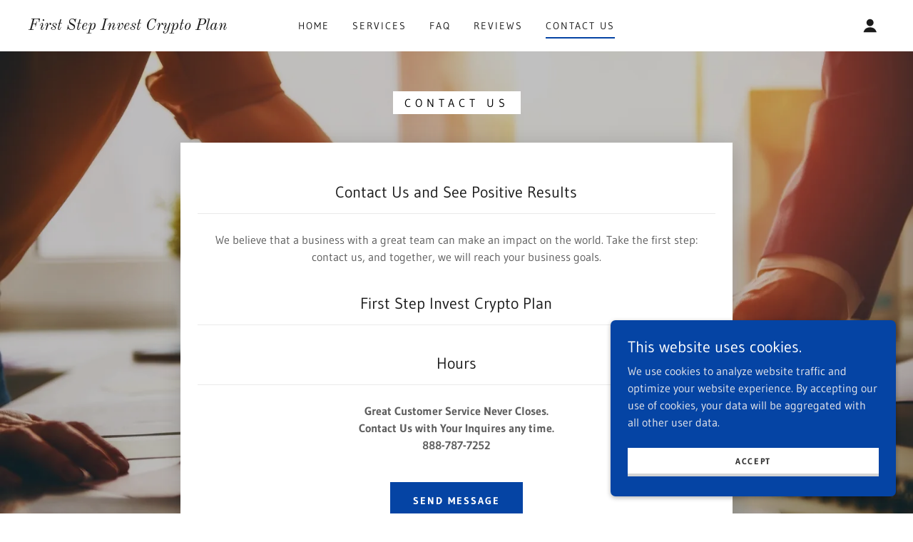

--- FILE ---
content_type: text/html;charset=utf-8
request_url: https://firststepinvestcryptoplan.net/contact-us
body_size: 19612
content:
<!DOCTYPE html><html lang="en-US"><head><meta charSet="utf-8"/><meta http-equiv="X-UA-Compatible" content="IE=edge"/><meta name="viewport" content="width=device-width, initial-scale=1"/><title>First Step Invest Crypto Plan</title><meta name="author" content="First Step Invest Crypto Plan"/><meta name="generator" content="Starfield Technologies; Go Daddy Website Builder 8.0.0000"/><link rel="manifest" href="/manifest.webmanifest"/><link rel="apple-touch-icon" sizes="57x57" href="//img1.wsimg.com/isteam/ip/static/pwa-app/logo-default.png/:/rs=w:57,h:57,m"/><link rel="apple-touch-icon" sizes="60x60" href="//img1.wsimg.com/isteam/ip/static/pwa-app/logo-default.png/:/rs=w:60,h:60,m"/><link rel="apple-touch-icon" sizes="72x72" href="//img1.wsimg.com/isteam/ip/static/pwa-app/logo-default.png/:/rs=w:72,h:72,m"/><link rel="apple-touch-icon" sizes="114x114" href="//img1.wsimg.com/isteam/ip/static/pwa-app/logo-default.png/:/rs=w:114,h:114,m"/><link rel="apple-touch-icon" sizes="120x120" href="//img1.wsimg.com/isteam/ip/static/pwa-app/logo-default.png/:/rs=w:120,h:120,m"/><link rel="apple-touch-icon" sizes="144x144" href="//img1.wsimg.com/isteam/ip/static/pwa-app/logo-default.png/:/rs=w:144,h:144,m"/><link rel="apple-touch-icon" sizes="152x152" href="//img1.wsimg.com/isteam/ip/static/pwa-app/logo-default.png/:/rs=w:152,h:152,m"/><link rel="apple-touch-icon" sizes="180x180" href="//img1.wsimg.com/isteam/ip/static/pwa-app/logo-default.png/:/rs=w:180,h:180,m"/><meta property="og:url" content="https://firststepinvestcryptoplan.net/contact-us"/>
<meta property="og:site_name" content="First Step Invest Crypto Plan"/>
<meta property="og:title" content="First Step Invest Crypto Plan"/>
<meta property="og:description" content="BUILD YOUR 
FINANCIAL SUCCESS 
with computer 
technology 
and mobile apps"/>
<meta property="og:type" content="website"/>
<meta property="og:image" content="https://img1.wsimg.com/isteam/ip/de4fbbdb-6aef-4d88-9c61-bba5d59dbe42/First%20Step%20Invest%20Crypto%20Plan-Website.png"/>
<meta property="og:locale" content="en_US"/>
<meta name="twitter:card" content="summary"/>
<meta name="twitter:site" content="@StepPlan"/>
<meta name="twitter:title" content="First Step Invest Crypto Plan"/>
<meta name="twitter:description" content="IOT APPS 
THE FUTURE 
OF FINANCIAL 
Technology 
computer and 
mobile apps"/>
<meta name="twitter:image" content="https://img1.wsimg.com/isteam/ip/de4fbbdb-6aef-4d88-9c61-bba5d59dbe42/First%20Step%20Invest%20Crypto%20Plan-Website.png"/>
<meta name="twitter:image:alt" content="First Step Invest Crypto Plan"/>
<meta name="theme-color" content="#0544A4"/><style data-inline-fonts>/* cyrillic-ext */
@font-face {
  font-family: 'Old Standard TT';
  font-style: italic;
  font-weight: 400;
  font-display: swap;
  src: url(https://img1.wsimg.com/gfonts/s/oldstandardtt/v22/MwQsbh3o1vLImiwAVvYawgcf2eVer2q3bHNiZg.woff2) format('woff2');
  unicode-range: U+0460-052F, U+1C80-1C8A, U+20B4, U+2DE0-2DFF, U+A640-A69F, U+FE2E-FE2F;
}
/* cyrillic */
@font-face {
  font-family: 'Old Standard TT';
  font-style: italic;
  font-weight: 400;
  font-display: swap;
  src: url(https://img1.wsimg.com/gfonts/s/oldstandardtt/v22/MwQsbh3o1vLImiwAVvYawgcf2eVer2q-bHNiZg.woff2) format('woff2');
  unicode-range: U+0301, U+0400-045F, U+0490-0491, U+04B0-04B1, U+2116;
}
/* vietnamese */
@font-face {
  font-family: 'Old Standard TT';
  font-style: italic;
  font-weight: 400;
  font-display: swap;
  src: url(https://img1.wsimg.com/gfonts/s/oldstandardtt/v22/MwQsbh3o1vLImiwAVvYawgcf2eVer2q1bHNiZg.woff2) format('woff2');
  unicode-range: U+0102-0103, U+0110-0111, U+0128-0129, U+0168-0169, U+01A0-01A1, U+01AF-01B0, U+0300-0301, U+0303-0304, U+0308-0309, U+0323, U+0329, U+1EA0-1EF9, U+20AB;
}
/* latin-ext */
@font-face {
  font-family: 'Old Standard TT';
  font-style: italic;
  font-weight: 400;
  font-display: swap;
  src: url(https://img1.wsimg.com/gfonts/s/oldstandardtt/v22/MwQsbh3o1vLImiwAVvYawgcf2eVer2q0bHNiZg.woff2) format('woff2');
  unicode-range: U+0100-02BA, U+02BD-02C5, U+02C7-02CC, U+02CE-02D7, U+02DD-02FF, U+0304, U+0308, U+0329, U+1D00-1DBF, U+1E00-1E9F, U+1EF2-1EFF, U+2020, U+20A0-20AB, U+20AD-20C0, U+2113, U+2C60-2C7F, U+A720-A7FF;
}
/* latin */
@font-face {
  font-family: 'Old Standard TT';
  font-style: italic;
  font-weight: 400;
  font-display: swap;
  src: url(https://img1.wsimg.com/gfonts/s/oldstandardtt/v22/MwQsbh3o1vLImiwAVvYawgcf2eVer2q6bHM.woff2) format('woff2');
  unicode-range: U+0000-00FF, U+0131, U+0152-0153, U+02BB-02BC, U+02C6, U+02DA, U+02DC, U+0304, U+0308, U+0329, U+2000-206F, U+20AC, U+2122, U+2191, U+2193, U+2212, U+2215, U+FEFF, U+FFFD;
}
/* cyrillic-ext */
@font-face {
  font-family: 'Old Standard TT';
  font-style: normal;
  font-weight: 400;
  font-display: swap;
  src: url(https://img1.wsimg.com/gfonts/s/oldstandardtt/v22/MwQubh3o1vLImiwAVvYawgcf2eVep1q4dHc.woff2) format('woff2');
  unicode-range: U+0460-052F, U+1C80-1C8A, U+20B4, U+2DE0-2DFF, U+A640-A69F, U+FE2E-FE2F;
}
/* cyrillic */
@font-face {
  font-family: 'Old Standard TT';
  font-style: normal;
  font-weight: 400;
  font-display: swap;
  src: url(https://img1.wsimg.com/gfonts/s/oldstandardtt/v22/MwQubh3o1vLImiwAVvYawgcf2eVerlq4dHc.woff2) format('woff2');
  unicode-range: U+0301, U+0400-045F, U+0490-0491, U+04B0-04B1, U+2116;
}
/* vietnamese */
@font-face {
  font-family: 'Old Standard TT';
  font-style: normal;
  font-weight: 400;
  font-display: swap;
  src: url(https://img1.wsimg.com/gfonts/s/oldstandardtt/v22/MwQubh3o1vLImiwAVvYawgcf2eVepVq4dHc.woff2) format('woff2');
  unicode-range: U+0102-0103, U+0110-0111, U+0128-0129, U+0168-0169, U+01A0-01A1, U+01AF-01B0, U+0300-0301, U+0303-0304, U+0308-0309, U+0323, U+0329, U+1EA0-1EF9, U+20AB;
}
/* latin-ext */
@font-face {
  font-family: 'Old Standard TT';
  font-style: normal;
  font-weight: 400;
  font-display: swap;
  src: url(https://img1.wsimg.com/gfonts/s/oldstandardtt/v22/MwQubh3o1vLImiwAVvYawgcf2eVepFq4dHc.woff2) format('woff2');
  unicode-range: U+0100-02BA, U+02BD-02C5, U+02C7-02CC, U+02CE-02D7, U+02DD-02FF, U+0304, U+0308, U+0329, U+1D00-1DBF, U+1E00-1E9F, U+1EF2-1EFF, U+2020, U+20A0-20AB, U+20AD-20C0, U+2113, U+2C60-2C7F, U+A720-A7FF;
}
/* latin */
@font-face {
  font-family: 'Old Standard TT';
  font-style: normal;
  font-weight: 400;
  font-display: swap;
  src: url(https://img1.wsimg.com/gfonts/s/oldstandardtt/v22/MwQubh3o1vLImiwAVvYawgcf2eVeqlq4.woff2) format('woff2');
  unicode-range: U+0000-00FF, U+0131, U+0152-0153, U+02BB-02BC, U+02C6, U+02DA, U+02DC, U+0304, U+0308, U+0329, U+2000-206F, U+20AC, U+2122, U+2191, U+2193, U+2212, U+2215, U+FEFF, U+FFFD;
}

/* latin-ext */
@font-face {
  font-family: 'Gudea';
  font-style: italic;
  font-weight: 400;
  font-display: swap;
  src: url(https://img1.wsimg.com/gfonts/s/gudea/v16/neILzCqgsI0mp9CNzoymM5Ez.woff2) format('woff2');
  unicode-range: U+0100-02BA, U+02BD-02C5, U+02C7-02CC, U+02CE-02D7, U+02DD-02FF, U+0304, U+0308, U+0329, U+1D00-1DBF, U+1E00-1E9F, U+1EF2-1EFF, U+2020, U+20A0-20AB, U+20AD-20C0, U+2113, U+2C60-2C7F, U+A720-A7FF;
}
/* latin */
@font-face {
  font-family: 'Gudea';
  font-style: italic;
  font-weight: 400;
  font-display: swap;
  src: url(https://img1.wsimg.com/gfonts/s/gudea/v16/neILzCqgsI0mp9CNzoKmMw.woff2) format('woff2');
  unicode-range: U+0000-00FF, U+0131, U+0152-0153, U+02BB-02BC, U+02C6, U+02DA, U+02DC, U+0304, U+0308, U+0329, U+2000-206F, U+20AC, U+2122, U+2191, U+2193, U+2212, U+2215, U+FEFF, U+FFFD;
}
/* latin-ext */
@font-face {
  font-family: 'Gudea';
  font-style: normal;
  font-weight: 400;
  font-display: swap;
  src: url(https://img1.wsimg.com/gfonts/s/gudea/v16/neIFzCqgsI0mp9CG_oC-Nw.woff2) format('woff2');
  unicode-range: U+0100-02BA, U+02BD-02C5, U+02C7-02CC, U+02CE-02D7, U+02DD-02FF, U+0304, U+0308, U+0329, U+1D00-1DBF, U+1E00-1E9F, U+1EF2-1EFF, U+2020, U+20A0-20AB, U+20AD-20C0, U+2113, U+2C60-2C7F, U+A720-A7FF;
}
/* latin */
@font-face {
  font-family: 'Gudea';
  font-style: normal;
  font-weight: 400;
  font-display: swap;
  src: url(https://img1.wsimg.com/gfonts/s/gudea/v16/neIFzCqgsI0mp9CI_oA.woff2) format('woff2');
  unicode-range: U+0000-00FF, U+0131, U+0152-0153, U+02BB-02BC, U+02C6, U+02DA, U+02DC, U+0304, U+0308, U+0329, U+2000-206F, U+20AC, U+2122, U+2191, U+2193, U+2212, U+2215, U+FEFF, U+FFFD;
}
/* latin-ext */
@font-face {
  font-family: 'Gudea';
  font-style: normal;
  font-weight: 700;
  font-display: swap;
  src: url(https://img1.wsimg.com/gfonts/s/gudea/v16/neIIzCqgsI0mp9gz25WPFqwKUQ.woff2) format('woff2');
  unicode-range: U+0100-02BA, U+02BD-02C5, U+02C7-02CC, U+02CE-02D7, U+02DD-02FF, U+0304, U+0308, U+0329, U+1D00-1DBF, U+1E00-1E9F, U+1EF2-1EFF, U+2020, U+20A0-20AB, U+20AD-20C0, U+2113, U+2C60-2C7F, U+A720-A7FF;
}
/* latin */
@font-face {
  font-family: 'Gudea';
  font-style: normal;
  font-weight: 700;
  font-display: swap;
  src: url(https://img1.wsimg.com/gfonts/s/gudea/v16/neIIzCqgsI0mp9gz25WBFqw.woff2) format('woff2');
  unicode-range: U+0000-00FF, U+0131, U+0152-0153, U+02BB-02BC, U+02C6, U+02DA, U+02DC, U+0304, U+0308, U+0329, U+2000-206F, U+20AC, U+2122, U+2191, U+2193, U+2212, U+2215, U+FEFF, U+FFFD;
}
</style><style>.x{-ms-text-size-adjust:100%;-webkit-text-size-adjust:100%;-webkit-tap-highlight-color:rgba(0,0,0,0);margin:0;box-sizing:border-box}.x *,.x :after,.x :before{box-sizing:inherit}.x-el a[href^="mailto:"]:not(.x-el),.x-el a[href^="tel:"]:not(.x-el){color:inherit;font-size:inherit;text-decoration:inherit}.x-el-article,.x-el-aside,.x-el-details,.x-el-figcaption,.x-el-figure,.x-el-footer,.x-el-header,.x-el-hgroup,.x-el-main,.x-el-menu,.x-el-nav,.x-el-section,.x-el-summary{display:block}.x-el-audio,.x-el-canvas,.x-el-progress,.x-el-video{display:inline-block;vertical-align:baseline}.x-el-audio:not([controls]){display:none;height:0}.x-el-template{display:none}.x-el-a{background-color:transparent;color:inherit}.x-el-a:active,.x-el-a:hover{outline:0}.x-el-abbr[title]{border-bottom:1px dotted}.x-el-b,.x-el-strong{font-weight:700}.x-el-dfn{font-style:italic}.x-el-mark{background:#ff0;color:#000}.x-el-small{font-size:80%}.x-el-sub,.x-el-sup{font-size:75%;line-height:0;position:relative;vertical-align:baseline}.x-el-sup{top:-.5em}.x-el-sub{bottom:-.25em}.x-el-img{vertical-align:middle;border:0}.x-el-svg:not(:root){overflow:hidden}.x-el-figure{margin:0}.x-el-hr{box-sizing:content-box;height:0}.x-el-pre{overflow:auto}.x-el-code,.x-el-kbd,.x-el-pre,.x-el-samp{font-family:monospace,monospace;font-size:1em}.x-el-button,.x-el-input,.x-el-optgroup,.x-el-select,.x-el-textarea{color:inherit;font:inherit;margin:0}.x-el-button{overflow:visible}.x-el-button,.x-el-select{text-transform:none}.x-el-button,.x-el-input[type=button],.x-el-input[type=reset],.x-el-input[type=submit]{-webkit-appearance:button;cursor:pointer}.x-el-button[disabled],.x-el-input[disabled]{cursor:default}.x-el-button::-moz-focus-inner,.x-el-input::-moz-focus-inner{border:0;padding:0}.x-el-input{line-height:normal}.x-el-input[type=checkbox],.x-el-input[type=radio]{box-sizing:border-box;padding:0}.x-el-input[type=number]::-webkit-inner-spin-button,.x-el-input[type=number]::-webkit-outer-spin-button{height:auto}.x-el-input[type=search]{-webkit-appearance:textfield;box-sizing:content-box}.x-el-input[type=search]::-webkit-search-cancel-button,.x-el-input[type=search]::-webkit-search-decoration{-webkit-appearance:none}.x-el-textarea{border:0}.x-el-fieldset{border:1px solid silver;margin:0 2px;padding:.35em .625em .75em}.x-el-legend{border:0;padding:0}.x-el-textarea{overflow:auto}.x-el-optgroup{font-weight:700}.x-el-table{border-collapse:collapse;border-spacing:0}.x-el-td,.x-el-th{padding:0}.x{-webkit-font-smoothing:antialiased}.x-el-hr{border:0}.x-el-fieldset,.x-el-input,.x-el-select,.x-el-textarea{margin-top:0;margin-bottom:0}.x-el-fieldset,.x-el-input[type=email],.x-el-input[type=text],.x-el-textarea{width:100%}.x-el-label{vertical-align:middle}.x-el-input{border-style:none;padding:.5em;vertical-align:middle}.x-el-select:not([multiple]){vertical-align:middle}.x-el-textarea{line-height:1.75;padding:.5em}.x-el.d-none{display:none!important}.sideline-footer{margin-top:auto}.disable-scroll{touch-action:none;overflow:hidden;position:fixed;max-width:100vw}@-webkit-keyframes loaderscale{0%{transform:scale(1);opacity:1}45%{transform:scale(.1);opacity:.7}80%{transform:scale(1);opacity:1}}@keyframes loaderscale{0%{transform:scale(1);opacity:1}45%{transform:scale(.1);opacity:.7}80%{transform:scale(1);opacity:1}}.x-loader svg{display:inline-block}.x-loader svg:first-child{-webkit-animation:loaderscale .75s cubic-bezier(.2,.68,.18,1.08) -.24s infinite;animation:loaderscale .75s cubic-bezier(.2,.68,.18,1.08) -.24s infinite}.x-loader svg:nth-child(2){-webkit-animation:loaderscale .75s cubic-bezier(.2,.68,.18,1.08) -.12s infinite;animation:loaderscale .75s cubic-bezier(.2,.68,.18,1.08) -.12s infinite}.x-loader svg:nth-child(3){-webkit-animation:loaderscale .75s cubic-bezier(.2,.68,.18,1.08) 0s infinite;animation:loaderscale .75s cubic-bezier(.2,.68,.18,1.08) 0s infinite}.x-icon>svg{transition:transform .33s ease-in-out}.x-icon>svg.rotate-90{transform:rotate(-90deg)}.x-icon>svg.rotate90{transform:rotate(90deg)}.x-icon>svg.rotate-180{transform:rotate(-180deg)}.x-icon>svg.rotate180{transform:rotate(180deg)}.x-rt ol,.x-rt ul{text-align:left}.x-rt p{margin:0}.mte-inline-block{display:inline-block}@media only screen and (min-device-width:1025px){:root select,_::-webkit-full-page-media,_:future{font-family:sans-serif!important}}

</style>
<style>/*
Copyright 2011 The Old Standard Project Authors (amkryukov@gmail.com)

This Font Software is licensed under the SIL Open Font License, Version 1.1.
This license is copied below, and is also available with a FAQ at: http://scripts.sil.org/OFL

—————————————————————————————-
SIL OPEN FONT LICENSE Version 1.1 - 26 February 2007
—————————————————————————————-
*/

/*
Copyright (c) 2012, Agustina Mingote (agustinamingote@gmail.com), with Reserved Font Names "Gudea"

This Font Software is licensed under the SIL Open Font License, Version 1.1.
This license is copied below, and is also available with a FAQ at: http://scripts.sil.org/OFL

—————————————————————————————-
SIL OPEN FONT LICENSE Version 1.1 - 26 February 2007
—————————————————————————————-
*/
</style>
<style data-glamor="cxs-default-sheet">.x .c1-1{letter-spacing:normal}.x .c1-2{text-transform:none}.x .c1-3{background-color:rgb(255, 255, 255)}.x .c1-4{width:100%}.x .c1-5 > div{position:relative}.x .c1-6 > div{overflow:hidden}.x .c1-7 > div{margin-top:auto}.x .c1-8 > div{margin-right:auto}.x .c1-9 > div{margin-bottom:auto}.x .c1-a > div{margin-left:auto}.x .c1-b{font-family:'Gudea', Georgia, serif}.x .c1-c{font-size:16px}.x .c1-h{padding-top:40px}.x .c1-i{padding-bottom:0 !important}.x .c1-j{padding:0px !important}.x .c1-m .sticky-animate{background-color:rgb(255, 255, 255)}.x .c1-n .sticky-animate{box-shadow:0 2px 6px 0px rgba(0,0,0,0.2)}.x .c1-o{margin-left:auto}.x .c1-p{margin-right:auto}.x .c1-q{padding-left:24px}.x .c1-r{padding-right:24px}.x .c1-s{max-width:100%}.x .c1-t{position:relative}.x .c1-u{padding-top:16px}.x .c1-v{padding-bottom:16px}.x .c1-w{margin-bottom:0px}.x .c1-10{display:none}.x .c1-13{display:flex}.x .c1-14{justify-content:space-between}.x .c1-15{align-items:center}.x .c1-16{padding-left:16px}.x .c1-17{padding-right:16px}.x .c1-18{text-align:left}.x .c1-19{padding-right:32px}.x .c1-1a{flex-shrink:0}.x .c1-1b{flex-basis:30%}.x .c1-1c{flex-grow:0}.x .c1-1d{justify-content:left}.x .c1-1e{font-style:italic}.x .c1-1f{display:inline-block}.x .c1-1g{font-family:'Old Standard TT', serif}.x .c1-1l{letter-spacing:inherit}.x .c1-1m{text-transform:inherit}.x .c1-1n{text-decoration:none}.x .c1-1o{word-wrap:break-word}.x .c1-1p{overflow-wrap:break-word}.x .c1-1q{display:inline}.x .c1-1r{cursor:pointer}.x .c1-1s{border-top:0px}.x .c1-1t{border-right:0px}.x .c1-1u{border-bottom:0px}.x .c1-1v{border-left:0px}.x .c1-1w{color:rgb(5, 68, 164)}.x .c1-1x{font-weight:inherit}.x .c1-1y:hover{color:rgb(5, 65, 157)}.x .c1-1z:active{color:rgb(2, 44, 112)}.x .c1-20{line-height:1.2}.x .c1-21{margin-left:0}.x .c1-22{margin-right:0}.x .c1-23{margin-top:0}.x .c1-24{color:rgb(27, 27, 27)}.x .c1-25{font-size:24px}.x .c1-26{font-weight:400}.x .c1-2b{word-wrap:normal !important}.x .c1-2c{overflow-wrap:normal !important}.x .c1-2d{visibility:hidden}.x .c1-2e{position:absolute}.x .c1-2f{width:auto}.x .c1-2g{overflow:visible}.x .c1-2h{left:0px}.x .c1-2i{font-size:28px}.x .c1-2n{font-size:20px}.x .c1-2s{height:inherit}.x .c1-2t{justify-content:center}.x .c1-2u{flex-basis:auto}.x .c1-2v{flex-grow:1}.x .c1-2w{line-height:24px}.x .c1-2x{-webkit-margin-before:0}.x .c1-2y{-webkit-margin-after:0}.x .c1-2z{-webkit-padding-start:0}.x .c1-30{padding-top:0}.x .c1-31{padding-right:0}.x .c1-32{padding-bottom:0}.x .c1-33{padding-left:0}.x .c1-34{color:rgb(94, 94, 94)}.x .c1-35{margin-bottom:none}.x .c1-36{list-style:none}.x .c1-37{vertical-align:top}.x .c1-38{padding-left:32px}.x .c1-39{white-space:nowrap}.x .c1-3a:first-child{margin-left:0}.x .c1-3b:first-child{padding-left:0}.x .c1-3c{letter-spacing:0.143em}.x .c1-3d{text-transform:uppercase}.x .c1-3e{display:block}.x .c1-3f{padding-left:6px}.x .c1-3g{padding-right:6px}.x .c1-3h{margin-left:-6px}.x .c1-3i{margin-right:-6px}.x .c1-3j{margin-top:-6px}.x .c1-3k{margin-bottom:-6px}.x .c1-3l{padding-top:6px}.x .c1-3m{padding-bottom:6px}.x .c1-3n{font-size:14px}.x .c1-3o:active{color:rgb(5, 68, 164)}.x .c1-3t{border-top-width:0px}.x .c1-3u{border-right-width:0px}.x .c1-3v{border-left-width:0px}.x .c1-3w{border-bottom-width:2px}.x .c1-3x{border-style:solid}.x .c1-3y{border-color:rgb(5, 68, 164)}.x .c1-3z{padding-bottom:4px}.x .c1-40{margin-bottom:-6px}.x .c1-41{color:inherit}.x .c1-42{transition:transform .33s ease-in-out}.x .c1-43{transform:rotate(0deg)}.x .c1-44{vertical-align:middle}.x .c1-45{border-radius:0px}.x .c1-46{box-shadow:0 3px 6px 3px rgba(0,0,0,0.24)}.x .c1-47{right:0px}.x .c1-48{top:32px}.x .c1-49{max-height:45vh}.x .c1-4a{overflow-y:auto}.x .c1-4b{z-index:1003}.x .c1-4e:last-child{margin-bottom:0}.x .c1-4f{margin-top:8px}.x .c1-4g{margin-bottom:8px}.x .c1-4h{line-height:1.5}.x .c1-4i{justify-content:flex-end}.x .c1-4j{line-height:0}.x .c1-4k{height:100%}.x .c1-4n{transition:}.x .c1-4o{transform:}.x .c1-4p{top:initial}.x .c1-4q{max-height:none}.x .c1-4r{width:240px}.x .c1-4s{color:inherit !important}.x .c1-4t{margin-bottom:16px}.x .c1-4u{padding-top:8px}.x .c1-4v{padding-right:8px}.x .c1-4w{padding-bottom:8px}.x .c1-4x{padding-left:8px}.x .c1-4y{border-color:rgb(226, 226, 226)}.x .c1-4z{border-bottom-width:1px}.x .c1-50{margin-top:16px}.x .c1-51 dropdown{position:absolute}.x .c1-52 dropdown{right:0px}.x .c1-53 dropdown{top:initial}.x .c1-54 dropdown{white-space:nowrap}.x .c1-55 dropdown{max-height:none}.x .c1-56 dropdown{overflow-y:auto}.x .c1-57 dropdown{display:none}.x .c1-58 dropdown{z-index:1003}.x .c1-59 dropdown{width:240px}.x .c1-5c listItem{display:block}.x .c1-5d listItem{text-align:left}.x .c1-5e listItem{margin-bottom:0}.x .c1-5f separator{margin-top:16px}.x .c1-5g separator{margin-bottom:16px}.x .c1-5h{font-weight:700}.x .c1-5j{box-sizing:border-box}.x .c1-5k{flex-direction:row}.x .c1-5l{flex-wrap:nowrap}.x .c1-5m{margin-right:-0px}.x .c1-5n{margin-bottom:-0px}.x .c1-5o{margin-left:-0px}.x .c1-5t{flex-basis:10%}.x .c1-5u{max-width:none}.x .c1-5v{padding-right:0px}.x .c1-5w{padding-bottom:0px}.x .c1-5x{padding-left:0px}.x .c1-62{justify-content:flex-start}.x .c1-63:hover{color:rgb(5, 68, 164)}.x .c1-64{flex-shrink:1}.x .c1-65{flex-basis:80%}.x .c1-66{max-width:80%}.x .c1-67{text-align:center}.x .c1-68{word-break:break-word}.x .c1-69{max-width:10%}.x .c1-6a{position:fixed}.x .c1-6b{top:0px}.x .c1-6c{width:80%}.x .c1-6d{z-index:10002}.x .c1-6e{padding-top:56px}.x .c1-6f{-webkit-overflow-scrolling:touch}.x .c1-6g{transform:translateX(-249vw)}.x .c1-6h{overscroll-behavior:contain}.x .c1-6i{box-shadow:0 2px 6px 0px rgba(0,0,0,0.2)}.x .c1-6j{transition:transform .3s ease-in-out}.x .c1-6k{overflow:hidden}.x .c1-6l{flex-direction:column}.x .c1-6m{padding-bottom:32px}.x .c1-6r{text-shadow:none}.x .c1-6s{line-height:1.3em}.x .c1-6t{font-style:normal}.x .c1-6u{top:15px}.x .c1-6v{right:15px}.x .c1-6w{overflow-x:hidden}.x .c1-6x{overscroll-behavior:none}.x .c1-6y{margin-bottom:32px}.x .c1-6z > :not(:first-child){margin-top:16px}.x .c1-70{border-color:rgba(185, 185, 185, 0.5)}.x .c1-71{border-bottom-width:0px}.x .c1-72{border-bottom-style:solid}.x .c1-73:last-child{border-bottom:0}.x .c1-74{letter-spacing:2px}.x .c1-75{min-width:60vw}.x .c1-77 > span{border-top-width:0px}.x .c1-78 > span{border-left-width:0px}.x .c1-79 > span{border-right-width:0px}.x .c1-7a > span{border-bottom-width:2px}.x .c1-7b > span{border-style:solid}.x .c1-7c > span{border-color:rgb(5, 68, 164)}.x .c1-7d > span{padding-bottom:8px}.x .c1-7e{cursor:auto}.x .c1-7f{background-color:transparent}.x .c1-7g{padding-bottom:40px}.x .c1-7m{bottom:0}.x .c1-7n{right:0}.x .c1-7o{max-height:1000px}.x .c1-7p{background-position:center}.x .c1-7q{background-size:auto, cover}.x .c1-7r{background-blend-mode:normal}.x .c1-7s{background-repeat:no-repeat}.x .c1-8h{flex-wrap:wrap}.x .c1-8i{margin-right:-12px}.x .c1-8j{margin-left:-12px}.x .c1-8k{text-shadow:0px 2px 30px rgba(0, 0, 0, 0.12)}.x .c1-8n{flex-basis:0%}.x .c1-8o{padding-right:12px}.x .c1-8p{padding-left:12px}.x .c1-8r{letter-spacing:6px}.x .c1-8s{line-height:2}.x .c1-8t{margin-bottom:40px}.x .c1-8u{border-width:0 !important}.x .c1-8v{padding:0 !important}.x .c1-8w span{display:inline-block}.x .c1-8x span{vertical-align:baseline}.x .c1-8y span{box-decoration-break:clone}.x .c1-8z span{-webkit-box-decoration-break:clone}.x .c1-90 span{background-color:white}.x .c1-91 span{color:black}.x .c1-92 span{line-height:1}.x .c1-93 span{padding-top:8px}.x .c1-94 span{padding-bottom:8px}.x .c1-95 span{padding-left:16px}.x .c1-96 span{padding-right:16px}.x .c1-97{color:rgb(255, 255, 255)}.x .c1-99{z-index:1}.x .c1-9b{box-shadow:rgba(0, 0, 0, 0.18) 2px 6px 30px 0px}.x .c1-9p{line-height:1.25}.x .c1-9q{margin-bottom:24px}.x .c1-9r{border-color:rgba(226, 226, 226, 0.7)}.x .c1-9s > p > ol{text-align:left}.x .c1-9t > p > ol{display:block}.x .c1-9u > p > ol{padding-left:1.3em}.x .c1-9v > p > ol{margin-left:16px}.x .c1-9w > p > ol{margin-right:16px}.x .c1-9x > p > ol{margin-top:auto}.x .c1-9y > p > ol{margin-bottom:auto}.x .c1-9z > p > ul{text-align:left}.x .c1-a0 > p > ul{display:block}.x .c1-a1 > p > ul{padding-left:1.3em}.x .c1-a2 > p > ul{margin-left:16px}.x .c1-a3 > p > ul{margin-right:16px}.x .c1-a4 > p > ul{margin-top:auto}.x .c1-a5 > p > ul{margin-bottom:auto}.x .c1-a6 > ul{text-align:left}.x .c1-a7 > ul{display:block}.x .c1-a8 > ul{padding-left:1.3em}.x .c1-a9 > ul{margin-left:16px}.x .c1-aa > ul{margin-right:16px}.x .c1-ab > ul{margin-top:auto}.x .c1-ac > ul{margin-bottom:auto}.x .c1-ad > ol{text-align:left}.x .c1-ae > ol{display:block}.x .c1-af > ol{padding-left:1.3em}.x .c1-ag > ol{margin-left:16px}.x .c1-ah > ol{margin-right:16px}.x .c1-ai > ol{margin-top:auto}.x .c1-aj > ol{margin-bottom:auto}.x .c1-ak{font-size:inherit !important}.x .c1-al{line-height:inherit}.x .c1-am{text-decoration:line-through}.x .c1-an{text-decoration:underline}.x .c1-ao > :last-child{margin-bottom:0}.x .c1-ap  img{box-shadow:none}.x .c1-aq{transition-property:background-color}.x .c1-ar{transition-duration:.3s}.x .c1-as{transition-timing-function:ease-in-out}.x .c1-at{margin-top:40px}.x .c1-au{display:inline-flex}.x .c1-av{min-height:56px}.x .c1-aw{background-color:rgb(5, 68, 164)}.x .c1-ax{border-bottom-width:4px}.x .c1-ay{border-bottom-color:rgb(2, 37, 97)}.x .c1-az:hover{background-color:rgb(9, 90, 212)}.x .c1-b1{height:auto}.x .c1-b2{transition:transform .8s ease, opacity .1s}.x .c1-ba{padding-bottom:56px}.x .c1-bb{flex-basis:100%}.x .c1-bc{padding-bottom:24px}.x .c1-bd{background-color:rgb(241, 241, 241)}.x .c1-be{padding-top:23px}.x .c1-bf{color:rgb(59, 59, 59)}.x .c1-bg::placeholder{color:inherit}.x .c1-bh:focus{outline:none}.x .c1-bi:focus{box-shadow:inset 0 0 0 1px currentColor}.x .c1-bj:focus + label{font-size:12px}.x .c1-bk:focus + label{top:8px}.x .c1-bl:focus + label{color:rgb(5, 68, 164)}.x .c1-bm:not([value=""]) + label{font-size:12px}.x .c1-bn:not([value=""]) + label{top:8px}.x .c1-bo:not([value=""]) + label{color:rgb(5, 68, 164)}.x .c1-bp::-webkit-input-placeholder{color:inherit}.x .c1-br{top:30%}.x .c1-bs{left:16px}.x .c1-bt{transition:all .15s ease}.x .c1-bu{pointer-events:none}.x .c1-bv{resize:vertical}.x .c1-bw{color:rgb(89, 89, 89)}.x .c1-bx{font-size:12px}.x .c1-c2{padding-top:24px}.x .c1-c3 span{background-color:black}.x .c1-c4 span{color:white}.x .c1-c5{padding-left:none}.x .c1-c6{padding-right:none}.x .c1-c7{row-gap:0px}.x .c1-c8{column-gap:0px}.x .c1-c9 [data-typography]{color:inherit}.x .c1-ca{margin-left:8px}.x .c1-cb{margin-right:8px}.x .c1-ck{width:50px}.x .c1-cl{right:24px}.x .c1-cm{bottom:24px}.x .c1-cn{z-index:9999}.x .c1-co{width:65px}.x .c1-cp{height:65px}.x .c1-cr{z-index:10000}.x .c1-cs{transition:all 1s ease-in}.x .c1-ct{box-shadow:0 2px 6px 0px rgba(0,0,0,0.3)}.x .c1-cu{contain:content}.x .c1-cv{bottom:-500px}.x .c1-cw{[object -object]:0px}.x .c1-d4{max-height:300px}.x .c1-d5{color:rgb(230, 230, 234)}.x .c1-d7{margin-top:24px}.x .c1-d8{margin-bottom:4px}.x .c1-d9{flex-basis:50%}.x .c1-da{padding-top:4px}.x .c1-db{min-height:40px}.x .c1-dc{color:rgb(48, 48, 48)}.x .c1-dd{border-bottom-color:rgb(212, 212, 212)}.x .c1-de:nth-child(2){margin-left:24px}.x .c1-df:hover{background-color:rgb(255, 255, 255)}</style>
<style data-glamor="cxs-media-sheet">@media (max-width: 450px){.x .c1-7w{background-image:linear-gradient(to bottom, rgba(0, 0, 0, 0.24) 0%, rgba(0, 0, 0, 0.24) 100%), url("//img1.wsimg.com/isteam/stock/87420/:/rs=w:450,m")}}@media (max-width: 450px) and (-webkit-min-device-pixel-ratio: 2), (max-width: 450px) and (min-resolution: 192dpi){.x .c1-7x{background-image:linear-gradient(to bottom, rgba(0, 0, 0, 0.24) 0%, rgba(0, 0, 0, 0.24) 100%), url("//img1.wsimg.com/isteam/stock/87420/:/rs=w:900,m")}}@media (max-width: 450px) and (-webkit-min-device-pixel-ratio: 3), (max-width: 450px) and (min-resolution: 288dpi){.x .c1-7y{background-image:linear-gradient(to bottom, rgba(0, 0, 0, 0.24) 0%, rgba(0, 0, 0, 0.24) 100%), url("//img1.wsimg.com/isteam/stock/87420/:/rs=w:1350,m")}}@media (min-width: 451px) and (max-width: 767px){.x .c1-7z{background-image:linear-gradient(to bottom, rgba(0, 0, 0, 0.24) 0%, rgba(0, 0, 0, 0.24) 100%), url("//img1.wsimg.com/isteam/stock/87420/:/rs=w:767,m")}}@media (min-width: 451px) and (max-width: 767px) and (-webkit-min-device-pixel-ratio: 2), (min-width: 451px) and (max-width: 767px) and (min-resolution: 192dpi){.x .c1-80{background-image:linear-gradient(to bottom, rgba(0, 0, 0, 0.24) 0%, rgba(0, 0, 0, 0.24) 100%), url("//img1.wsimg.com/isteam/stock/87420/:/rs=w:1534,m")}}@media (min-width: 451px) and (max-width: 767px) and (-webkit-min-device-pixel-ratio: 3), (min-width: 451px) and (max-width: 767px) and (min-resolution: 288dpi){.x .c1-81{background-image:linear-gradient(to bottom, rgba(0, 0, 0, 0.24) 0%, rgba(0, 0, 0, 0.24) 100%), url("//img1.wsimg.com/isteam/stock/87420/:/rs=w:2301,m")}}@media (min-width: 768px) and (max-width: 1023px){.x .c1-82{background-image:linear-gradient(to bottom, rgba(0, 0, 0, 0.24) 0%, rgba(0, 0, 0, 0.24) 100%), url("//img1.wsimg.com/isteam/stock/87420/:/rs=w:1023,m")}}@media (min-width: 768px) and (max-width: 1023px) and (-webkit-min-device-pixel-ratio: 2), (min-width: 768px) and (max-width: 1023px) and (min-resolution: 192dpi){.x .c1-83{background-image:linear-gradient(to bottom, rgba(0, 0, 0, 0.24) 0%, rgba(0, 0, 0, 0.24) 100%), url("//img1.wsimg.com/isteam/stock/87420/:/rs=w:2046,m")}}@media (min-width: 768px) and (max-width: 1023px) and (-webkit-min-device-pixel-ratio: 3), (min-width: 768px) and (max-width: 1023px) and (min-resolution: 288dpi){.x .c1-84{background-image:linear-gradient(to bottom, rgba(0, 0, 0, 0.24) 0%, rgba(0, 0, 0, 0.24) 100%), url("//img1.wsimg.com/isteam/stock/87420/:/rs=w:3069,m")}}@media (min-width: 1024px) and (max-width: 1279px){.x .c1-85{background-image:linear-gradient(to bottom, rgba(0, 0, 0, 0.24) 0%, rgba(0, 0, 0, 0.24) 100%), url("//img1.wsimg.com/isteam/stock/87420/:/rs=w:1279,m")}}@media (min-width: 1024px) and (max-width: 1279px) and (-webkit-min-device-pixel-ratio: 2), (min-width: 1024px) and (max-width: 1279px) and (min-resolution: 192dpi){.x .c1-86{background-image:linear-gradient(to bottom, rgba(0, 0, 0, 0.24) 0%, rgba(0, 0, 0, 0.24) 100%), url("//img1.wsimg.com/isteam/stock/87420/:/rs=w:2558,m")}}@media (min-width: 1024px) and (max-width: 1279px) and (-webkit-min-device-pixel-ratio: 3), (min-width: 1024px) and (max-width: 1279px) and (min-resolution: 288dpi){.x .c1-87{background-image:linear-gradient(to bottom, rgba(0, 0, 0, 0.24) 0%, rgba(0, 0, 0, 0.24) 100%), url("//img1.wsimg.com/isteam/stock/87420/:/rs=w:3837,m")}}@media (min-width: 1280px) and (max-width: 1535px){.x .c1-88{background-image:linear-gradient(to bottom, rgba(0, 0, 0, 0.24) 0%, rgba(0, 0, 0, 0.24) 100%), url("//img1.wsimg.com/isteam/stock/87420/:/rs=w:1535,m")}}@media (min-width: 1280px) and (max-width: 1535px) and (-webkit-min-device-pixel-ratio: 2), (min-width: 1280px) and (max-width: 1535px) and (min-resolution: 192dpi){.x .c1-89{background-image:linear-gradient(to bottom, rgba(0, 0, 0, 0.24) 0%, rgba(0, 0, 0, 0.24) 100%), url("//img1.wsimg.com/isteam/stock/87420/:/rs=w:3070,m")}}@media (min-width: 1280px) and (max-width: 1535px) and (-webkit-min-device-pixel-ratio: 3), (min-width: 1280px) and (max-width: 1535px) and (min-resolution: 288dpi){.x .c1-8a{background-image:linear-gradient(to bottom, rgba(0, 0, 0, 0.24) 0%, rgba(0, 0, 0, 0.24) 100%), url("//img1.wsimg.com/isteam/stock/87420/:/rs=w:4605,m")}}@media (min-width: 1536px) and (max-width: 1920px){.x .c1-8b{background-image:linear-gradient(to bottom, rgba(0, 0, 0, 0.24) 0%, rgba(0, 0, 0, 0.24) 100%), url("//img1.wsimg.com/isteam/stock/87420/:/rs=w:1920,m")}}@media (min-width: 1536px) and (max-width: 1920px) and (-webkit-min-device-pixel-ratio: 2), (min-width: 1536px) and (max-width: 1920px) and (min-resolution: 192dpi){.x .c1-8c{background-image:linear-gradient(to bottom, rgba(0, 0, 0, 0.24) 0%, rgba(0, 0, 0, 0.24) 100%), url("//img1.wsimg.com/isteam/stock/87420/:/rs=w:3840,m")}}@media (min-width: 1536px) and (max-width: 1920px) and (-webkit-min-device-pixel-ratio: 3), (min-width: 1536px) and (max-width: 1920px) and (min-resolution: 288dpi){.x .c1-8d{background-image:linear-gradient(to bottom, rgba(0, 0, 0, 0.24) 0%, rgba(0, 0, 0, 0.24) 100%), url("//img1.wsimg.com/isteam/stock/87420/:/rs=w:5760,m")}}@media (min-width: 1921px){.x .c1-8e{background-image:linear-gradient(to bottom, rgba(0, 0, 0, 0.24) 0%, rgba(0, 0, 0, 0.24) 100%), url("//img1.wsimg.com/isteam/stock/87420/:/rs=w:100%25")}}@media (min-width: 1921px) and (-webkit-min-device-pixel-ratio: 2), (min-width: 1921px) and (min-resolution: 192dpi){.x .c1-8f{background-image:linear-gradient(to bottom, rgba(0, 0, 0, 0.24) 0%, rgba(0, 0, 0, 0.24) 100%), url("//img1.wsimg.com/isteam/stock/87420/:/rs=w:100%25")}}@media (min-width: 1921px) and (-webkit-min-device-pixel-ratio: 3), (min-width: 1921px) and (min-resolution: 288dpi){.x .c1-8g{background-image:linear-gradient(to bottom, rgba(0, 0, 0, 0.24) 0%, rgba(0, 0, 0, 0.24) 100%), url("//img1.wsimg.com/isteam/stock/87420/:/rs=w:100%25")}}</style>
<style data-glamor="cxs-xs-sheet">@media (max-width: 767px){.x .c1-k{padding-top:40px}}@media (max-width: 767px){.x .c1-l{padding-bottom:40px}}@media (max-width: 767px){.x .c1-1h{width:100%}}@media (max-width: 767px){.x .c1-1i{display:flex}}@media (max-width: 767px){.x .c1-1j{justify-content:center}}@media (max-width: 767px){.x .c1-7h{padding-top:0px}}@media (max-width: 767px){.x .c1-7i{padding-bottom:0px}}@media (max-width: 767px){.x .c1-7t{position:relative}}@media (max-width: 767px){.x .c1-7u{height:250px}}@media (max-width: 767px){.x .c1-7v{margin-bottom:0px}}@media (max-width: 767px){.x .c1-8l{align-items:center}}@media (max-width: 767px){.x .c1-98{display:none}}@media (max-width: 767px){.x .c1-9a{background-color:rgb(255, 255, 255)}}@media (max-width: 767px){.x .c1-9c{box-shadow:none}}@media (max-width: 767px){.x .c1-bq{font-size:16px}}</style>
<style data-glamor="cxs-sm-sheet">@media (min-width: 768px){.x .c1-d{font-size:16px}}@media (min-width: 768px) and (max-width: 1023px){.x .c1-1k{width:100%}}@media (min-width: 768px){.x .c1-27{font-size:30px}}@media (min-width: 768px){.x .c1-2j{font-size:38px}}@media (min-width: 768px){.x .c1-2o{font-size:22px}}@media (min-width: 768px){.x .c1-3p{font-size:14px}}@media (min-width: 768px) and (max-width: 1023px){.x .c1-4d{right:0px}}@media (min-width: 768px) and (max-width: 1023px){.x .c1-5b dropdown{right:0px}}@media (min-width: 768px){.x .c1-5p{margin-top:0}}@media (min-width: 768px){.x .c1-5q{margin-right:-24px}}@media (min-width: 768px){.x .c1-5r{margin-bottom:-48px}}@media (min-width: 768px){.x .c1-5s{margin-left:-24px}}@media (min-width: 768px){.x .c1-5y{padding-top:0}}@media (min-width: 768px){.x .c1-5z{padding-right:24px}}@media (min-width: 768px){.x .c1-60{padding-bottom:48px}}@media (min-width: 768px){.x .c1-61{padding-left:24px}}@media (min-width: 768px){.x .c1-6n{width:100%}}@media (min-width: 768px) and (max-width: 1023px){.x .c1-7j{padding-bottom:0px}}@media (min-width: 768px){.x .c1-8m{margin-bottom:0}}@media (min-width: 768px){.x .c1-8q{padding-bottom:0}}@media (min-width: 768px){.x .c1-9d{margin-left:8.333333333333332%}}@media (min-width: 768px){.x .c1-9e{flex-basis:83.33333333333334%}}@media (min-width: 768px){.x .c1-9f{max-width:83.33333333333334%}}@media (min-width: 768px){.x .c1-9g{padding-top:56px}}@media (min-width: 768px){.x .c1-9h{padding-bottom:56px}}@media (min-width: 768px){.x .c1-9i{transition:opacity 500ms}}@media (min-width: 768px){.x .c1-9j{opacity:1}}@media (min-width: 768px){.x .c1-9k{pointer-events:auto}}@media (min-width: 768px){.x .c1-9l{position:relative}}@media (min-width: 768px){.x .c1-b0{width:auto}}@media (min-width: 768px){.x .c1-b3{padding-right:56px}}@media (min-width: 768px){.x .c1-b4{padding-left:56px}}@media (min-width: 768px){.x .c1-b5{transform:translate3d(-120%,0,0)}}@media (min-width: 768px){.x .c1-b6{opacity:0}}@media (min-width: 768px){.x .c1-b7{position:absolute}}@media (min-width: 768px){.x .c1-b8{height:auto}}@media (min-width: 768px){.x .c1-b9{display:flex}}@media (min-width: 768px){.x .c1-by{font-size:12px}}@media (min-width: 768px){.x .c1-cc{margin-left:16px}}@media (min-width: 768px){.x .c1-cd{margin-right:16px}}@media (min-width: 768px){.x .c1-cx{width:400px}}@media (min-width: 768px){.x .c1-cy{max-height:500px}}@media (min-width: 768px){.x .c1-cz{border-radius:7px}}@media (min-width: 768px){.x .c1-d0{margin-top:24px}}@media (min-width: 768px){.x .c1-d1{margin-right:24px}}@media (min-width: 768px){.x .c1-d2{margin-bottom:24px}}@media (min-width: 768px){.x .c1-d3{margin-left:24px}}@media (min-width: 768px){.x .c1-d6{max-height:200px}}</style>
<style data-glamor="cxs-md-sheet">@media (min-width: 1024px){.x .c1-e{font-size:16px}}@media (min-width: 1024px){.x .c1-x{padding-top:0px}}@media (min-width: 1024px){.x .c1-y{padding-bottom:0px}}@media (min-width: 1024px){.x .c1-z{margin-bottom:0px}}@media (min-width: 1024px){.x .c1-11{display:flex}}@media (min-width: 1024px){.x .c1-12{flex-direction:column}}@media (min-width: 1024px){.x .c1-28{font-size:30px}}@media (min-width: 1024px){.x .c1-2k{font-size:38px}}@media (min-width: 1024px){.x .c1-2p{font-size:22px}}@media (min-width: 1024px){.x .c1-3q{font-size:14px}}@media (min-width: 1024px) and (max-width: 1279px){.x .c1-4c{right:0px}}@media (min-width: 1024px){.x .c1-4l > :first-child{margin-left:24px}}@media (min-width: 1024px){.x .c1-4m{justify-content:inherit}}@media (min-width: 1024px) and (max-width: 1279px){.x .c1-5a dropdown{right:0px}}@media (min-width: 1024px){.x .c1-5i{display:none}}@media (min-width: 1024px){.x .c1-6o{width:984px}}@media (min-width: 1024px){.x .c1-76{min-width:300px}}@media (min-width: 1024px){.x .c1-7k{padding-top:56px}}@media (min-width: 1024px){.x .c1-7l{padding-bottom:56px}}@media (min-width: 1024px){.x .c1-9m{margin-left:16.666666666666664%}}@media (min-width: 1024px){.x .c1-9n{flex-basis:66.66666666666666%}}@media (min-width: 1024px){.x .c1-9o{max-width:66.66666666666666%}}@media (min-width: 1024px){.x .c1-bz{font-size:12px}}@media (min-width: 1024px){.x .c1-ce{width:48px}}@media (min-width: 1024px){.x .c1-cf{height:48px}}@media (min-width: 1024px){.x .c1-cg{margin-left:24px}}@media (min-width: 1024px){.x .c1-ch{margin-right:24px}}@media (min-width: 1024px){.x .c1-ci{padding-right:0px}}@media (min-width: 1024px){.x .c1-cj{padding-left:0px}}@media (min-width: 1024px){.x .c1-cq{z-index:9999}}</style>
<style data-glamor="cxs-lg-sheet">@media (min-width: 1280px){.x .c1-f{font-size:16px}}@media (min-width: 1280px){.x .c1-29{font-size:32px}}@media (min-width: 1280px){.x .c1-2l{font-size:44px}}@media (min-width: 1280px){.x .c1-2q{font-size:22px}}@media (min-width: 1280px){.x .c1-3r{font-size:14px}}@media (min-width: 1280px){.x .c1-6p{width:1160px}}@media (min-width: 1280px){.x .c1-c0{font-size:12px}}</style>
<style data-glamor="cxs-xl-sheet">@media (min-width: 1536px){.x .c1-g{font-size:18px}}@media (min-width: 1536px){.x .c1-2a{font-size:36px}}@media (min-width: 1536px){.x .c1-2m{font-size:48px}}@media (min-width: 1536px){.x .c1-2r{font-size:24px}}@media (min-width: 1536px){.x .c1-3s{font-size:16px}}@media (min-width: 1536px){.x .c1-6q{width:1280px}}@media (min-width: 1536px){.x .c1-c1{font-size:14px}}</style>
<style>.grecaptcha-badge { visibility: hidden; }</style>
<style>.page-inner { background-color: rgb(255, 255, 255); min-height: 100vh; }</style>
<script>"use strict";

if ('serviceWorker' in navigator) {
  window.addEventListener('load', function () {
    navigator.serviceWorker.register('/sw.js');
  });
}</script></head>
<body class="x  x-fonts-old-standard-tt"><div id="layout-de-4-fbbdb-6-aef-4-d-88-9-c-61-bba-5-d-59-dbe-42" class="layout layout-layout layout-layout-layout-22 locale-en-US lang-en"><div data-ux="Page" id="page-67416" class="x-el x-el-div x-el c1-1 c1-2 c1-3 c1-4 c1-5 c1-6 c1-7 c1-8 c1-9 c1-a c1-b c1-c c1-d c1-e c1-f c1-g c1-1 c1-2 c1-b c1-c c1-d c1-e c1-f c1-g"><div data-ux="Block" class="x-el x-el-div page-inner c1-1 c1-2 c1-b c1-c c1-d c1-e c1-f c1-g"><div id="98874ccb-575e-430f-bd95-7e58035c591d" class="widget widget-header widget-header-header-9"><div data-ux="Header" role="main" data-aid="HEADER_WIDGET" id="n-67417" class="x-el x-el-div x-el x-el c1-1 c1-2 c1-b c1-c c1-d c1-e c1-f c1-g c1-1 c1-2 c1-3 c1-b c1-c c1-d c1-e c1-f c1-g c1-1 c1-2 c1-b c1-c c1-d c1-e c1-f c1-g"><div> <section data-ux="Section" data-aid="HEADER_SECTION" class="x-el x-el-section c1-1 c1-2 c1-3 c1-h c1-i c1-j c1-b c1-c c1-k c1-l c1-d c1-e c1-f c1-g"><div data-ux="Block" class="x-el x-el-div c1-1 c1-2 c1-b c1-c c1-d c1-e c1-f c1-g"><div data-ux="Block" class="x-el x-el-div c1-1 c1-2 c1-b c1-c c1-d c1-e c1-f c1-g"><div id="header_stickynav-anchor67419"></div><div data-ux="Block" data-stickynav-wrapper="true" class="x-el x-el-div c1-1 c1-2 c1-m c1-n c1-b c1-c c1-d c1-e c1-f c1-g"><div data-ux="Block" data-stickynav="true" id="header_stickynav67418" class="x-el x-el-div c1-1 c1-2 c1-3 c1-b c1-c c1-d c1-e c1-f c1-g"><nav data-ux="Container" class="x-el x-el-nav c1-1 c1-2 c1-o c1-p c1-q c1-r c1-s c1-t c1-3 c1-u c1-v c1-w c1-b c1-c c1-d c1-x c1-y c1-z c1-e c1-f c1-g"><div data-ux="Block" class="x-el x-el-div c1-1 c1-2 c1-10 c1-b c1-c c1-d c1-11 c1-12 c1-e c1-f c1-g"><div data-ux="Block" id="nav-67420" class="x-el x-el-div c1-1 c1-2 c1-13 c1-14 c1-15 c1-16 c1-17 c1-b c1-c c1-d c1-e c1-f c1-g"><div data-ux="Block" class="x-el x-el-div c1-1 c1-2 c1-18 c1-19 c1-1a c1-u c1-v c1-1b c1-1c c1-b c1-c c1-d c1-e c1-f c1-g"><div data-ux="Block" class="x-el x-el-div c1-1 c1-2 c1-4 c1-13 c1-1d c1-18 c1-b c1-c c1-d c1-e c1-f c1-g"><div data-ux="Block" data-aid="HEADER_LOGO_RENDERED" class="x-el x-el-div c1-1e c1-1f c1-1g c1-s c1-18 c1-c c1-1h c1-1i c1-1j c1-1k c1-d c1-e c1-f c1-g"><a rel="" role="link" aria-haspopup="menu" data-ux="Link" data-page="565db5d5-c1bf-49bb-8011-6b72d545a6ac" title="First Step Invest Crypto Plan" href="/" data-typography="LinkAlpha" class="x-el x-el-a c1-1l c1-1m c1-1n c1-1o c1-1p c1-1q c1-1r c1-1s c1-1t c1-1u c1-1v c1-s c1-4 c1-b c1-1w c1-c c1-1x c1-1y c1-1z c1-d c1-e c1-f c1-g" data-tccl="ux2.HEADER.header9.Logo.Default.Link.Default.67421.click,click"><div data-ux="Block" id="logo-container-67422" class="x-el x-el-div c1-1 c1-2 c1-1f c1-4 c1-t c1-b c1-c c1-d c1-e c1-f c1-g"><h3 role="heading" aria-level="3" data-ux="LogoHeading" id="logo-text-67423" data-aid="HEADER_LOGO_TEXT_RENDERED" data-typography="LogoAlpha" class="x-el x-el-h3 c1-1 c1-2 c1-1e c1-1o c1-1p c1-20 c1-21 c1-22 c1-23 c1-w c1-s c1-1f c1-1g c1-24 c1-25 c1-26 c1-27 c1-28 c1-29 c1-2a">First Step Invest Crypto Plan</h3><span role="heading" aria-level="NaN" data-ux="scaler" data-size="xxlarge" data-scaler-id="scaler-logo-container-67422" aria-hidden="true" data-typography="LogoAlpha" class="x-el x-el-span c1-1 c1-2 c1-1e c1-2b c1-2c c1-20 c1-21 c1-22 c1-23 c1-w c1-s c1-10 c1-2d c1-2e c1-2f c1-2g c1-2h c1-2i c1-1g c1-24 c1-26 c1-2j c1-2k c1-2l c1-2m">First Step Invest Crypto Plan</span><span role="heading" aria-level="NaN" data-ux="scaler" data-size="xlarge" data-scaler-id="scaler-logo-container-67422" aria-hidden="true" data-typography="LogoAlpha" class="x-el x-el-span c1-1 c1-2 c1-1e c1-2b c1-2c c1-20 c1-21 c1-22 c1-23 c1-w c1-s c1-10 c1-2d c1-2e c1-2f c1-2g c1-2h c1-25 c1-1g c1-24 c1-26 c1-27 c1-28 c1-29 c1-2a">First Step Invest Crypto Plan</span><span role="heading" aria-level="NaN" data-ux="scaler" data-size="large" data-scaler-id="scaler-logo-container-67422" aria-hidden="true" data-typography="LogoAlpha" class="x-el x-el-span c1-1 c1-2 c1-1e c1-2b c1-2c c1-20 c1-21 c1-22 c1-23 c1-w c1-s c1-10 c1-2d c1-2e c1-2f c1-2g c1-2h c1-2n c1-1g c1-24 c1-26 c1-2o c1-2p c1-2q c1-2r">First Step Invest Crypto Plan</span></div></a></div></div></div><div data-ux="Block" class="x-el x-el-div c1-1 c1-2 c1-2s c1-13 c1-2t c1-15 c1-u c1-v c1-2u c1-2v c1-b c1-c c1-d c1-e c1-f c1-g"><nav data-ux="Nav" data-aid="HEADER_NAV_RENDERED" role="navigation" class="x-el x-el-nav c1-1 c1-2 c1-s c1-2w c1-b c1-c c1-d c1-e c1-f c1-g"><ul data-ux="List" id="nav-67424" class="x-el x-el-ul c1-1 c1-2 c1-23 c1-w c1-21 c1-22 c1-2x c1-2y c1-2z c1-t c1-30 c1-31 c1-32 c1-33 c1-b c1-c c1-d c1-e c1-f c1-g"><li data-ux="ListItemInline" class="x-el x-el-li nav-item c1-1 c1-2 c1-34 c1-21 c1-35 c1-1f c1-36 c1-37 c1-38 c1-39 c1-t c1-2d c1-b c1-c c1-3a c1-3b c1-d c1-e c1-f c1-g"><a rel="" role="link" aria-haspopup="menu" data-ux="NavLink" target="" data-page="565db5d5-c1bf-49bb-8011-6b72d545a6ac" data-edit-interactive="true" href="/" data-typography="NavAlpha" class="x-el x-el-a c1-3c c1-3d c1-1n c1-1o c1-1p c1-3e c1-1r c1-3f c1-3g c1-3h c1-3i c1-3j c1-3k c1-3l c1-3m c1-b c1-24 c1-3n c1-26 c1-1y c1-3o c1-3p c1-3q c1-3r c1-3s" data-tccl="ux2.HEADER.header9.Nav.Default.Link.Default.67426.click,click">Home</a></li><li data-ux="ListItemInline" class="x-el x-el-li nav-item c1-1 c1-2 c1-34 c1-21 c1-35 c1-1f c1-36 c1-37 c1-38 c1-39 c1-t c1-2d c1-b c1-c c1-3a c1-3b c1-d c1-e c1-f c1-g"><a rel="" role="link" aria-haspopup="false" data-ux="NavLink" target="" data-page="e2ba05d2-3200-4faa-98c3-a1f1d3dff349" data-edit-interactive="true" href="/services" data-typography="NavAlpha" class="x-el x-el-a c1-3c c1-3d c1-1n c1-1o c1-1p c1-3e c1-1r c1-3f c1-3g c1-3h c1-3i c1-3j c1-3k c1-3l c1-3m c1-b c1-24 c1-3n c1-26 c1-1y c1-3o c1-3p c1-3q c1-3r c1-3s" data-tccl="ux2.HEADER.header9.Nav.Default.Link.Default.67427.click,click">Services</a></li><li data-ux="ListItemInline" class="x-el x-el-li nav-item c1-1 c1-2 c1-34 c1-21 c1-35 c1-1f c1-36 c1-37 c1-38 c1-39 c1-t c1-2d c1-b c1-c c1-3a c1-3b c1-d c1-e c1-f c1-g"><a rel="" role="link" aria-haspopup="false" data-ux="NavLink" target="" data-page="5cf799b8-f77a-4cf1-9bc5-8325c149a252" data-edit-interactive="true" href="/faq" data-typography="NavAlpha" class="x-el x-el-a c1-3c c1-3d c1-1n c1-1o c1-1p c1-3e c1-1r c1-3f c1-3g c1-3h c1-3i c1-3j c1-3k c1-3l c1-3m c1-b c1-24 c1-3n c1-26 c1-1y c1-3o c1-3p c1-3q c1-3r c1-3s" data-tccl="ux2.HEADER.header9.Nav.Default.Link.Default.67428.click,click">FAQ</a></li><li data-ux="ListItemInline" class="x-el x-el-li nav-item c1-1 c1-2 c1-34 c1-21 c1-35 c1-1f c1-36 c1-37 c1-38 c1-39 c1-t c1-2d c1-b c1-c c1-3a c1-3b c1-d c1-e c1-f c1-g"><a rel="" role="link" aria-haspopup="false" data-ux="NavLink" target="" data-page="09069e56-838c-481c-a98c-39f0d11979d7" data-edit-interactive="true" href="/reviews" data-typography="NavAlpha" class="x-el x-el-a c1-3c c1-3d c1-1n c1-1o c1-1p c1-3e c1-1r c1-3f c1-3g c1-3h c1-3i c1-3j c1-3k c1-3l c1-3m c1-b c1-24 c1-3n c1-26 c1-1y c1-3o c1-3p c1-3q c1-3r c1-3s" data-tccl="ux2.HEADER.header9.Nav.Default.Link.Default.67429.click,click">Reviews</a></li><li data-ux="ListItemInline" class="x-el x-el-li nav-item c1-1 c1-2 c1-34 c1-21 c1-35 c1-1f c1-36 c1-37 c1-38 c1-39 c1-t c1-2d c1-b c1-c c1-3a c1-3b c1-d c1-e c1-f c1-g"><a rel="" role="link" aria-haspopup="false" data-ux="NavLinkActive" target="" data-page="af78189e-a2a9-4887-8be0-d6c3123e954f" data-edit-interactive="true" href="/contact-us" data-typography="NavAlpha" class="x-el x-el-a c1-3c c1-3d c1-1n c1-1o c1-1p c1-3e c1-1r c1-33 c1-31 c1-3t c1-3u c1-3v c1-3w c1-3x c1-3y c1-3z c1-40 c1-b c1-24 c1-3n c1-26 c1-1y c1-3o c1-3p c1-3q c1-3r c1-3s" data-tccl="ux2.HEADER.header9.Nav.Default.Link.Active.67430.click,click">Contact Us</a></li><li data-ux="ListItemInline" class="x-el x-el-li nav-item c1-1 c1-2 c1-34 c1-21 c1-35 c1-1f c1-36 c1-37 c1-38 c1-39 c1-t c1-2d c1-b c1-c c1-3a c1-3b c1-d c1-e c1-f c1-g"><div data-ux="Element" id="bs-1" class="x-el x-el-div c1-1 c1-2 c1-b c1-c c1-d c1-e c1-f c1-g"><a rel="" role="button" aria-haspopup="menu" data-ux="NavLinkDropdown" data-toggle-ignore="true" id="67431" aria-expanded="false" data-aid="NAV_MORE" data-edit-interactive="true" href="#" data-typography="NavAlpha" class="x-el x-el-a c1-3c c1-3d c1-1n c1-1o c1-1p c1-13 c1-1r c1-33 c1-31 c1-15 c1-b c1-24 c1-3n c1-26 c1-1y c1-3o c1-3p c1-3q c1-3r c1-3s" data-tccl="ux2.HEADER.header9.Nav.Default.Link.Dropdown.67432.click,click"><div style="pointer-events:none;display:flex;align-items:center" data-aid="NAV_MORE"><span style="margin-right:4px">More</span><svg viewBox="0 0 24 24" fill="currentColor" width="16" height="16" data-ux="Icon" class="x-el x-el-svg c1-1 c1-2 c1-41 c1-1f c1-42 c1-43 c1-44 c1-t c1-1r c1-b c1-3n c1-3p c1-3q c1-3r c1-3s"><path fill-rule="evenodd" d="M19.774 7.86c.294-.335.04-.839-.423-.84L4.538 7c-.447-.001-.698.48-.425.81l7.204 8.693a.56.56 0 0 0 .836.011l7.621-8.654z"></path></svg></div></a></div><ul data-ux="Dropdown" role="menu" id="more-67425" class="x-el x-el-ul c1-1 c1-2 c1-45 c1-46 c1-3 c1-u c1-v c1-16 c1-17 c1-2e c1-47 c1-48 c1-39 c1-49 c1-4a c1-10 c1-4b c1-b c1-c c1-4c c1-4d c1-d c1-e c1-f c1-g"><li data-ux="ListItem" role="menuitem" class="x-el x-el-li c1-1 c1-2 c1-34 c1-w c1-3e c1-18 c1-b c1-c c1-4e c1-d c1-e c1-f c1-g"><a rel="" role="link" aria-haspopup="menu" data-ux="NavMoreMenuLink" target="" data-page="565db5d5-c1bf-49bb-8011-6b72d545a6ac" data-edit-interactive="true" aria-labelledby="more-67425" href="/" data-typography="NavAlpha" class="x-el x-el-a c1-3c c1-3d c1-1n c1-1o c1-1p c1-1f c1-1r c1-33 c1-31 c1-4f c1-4g c1-4h c1-b c1-24 c1-3n c1-26 c1-1y c1-3o c1-3p c1-3q c1-3r c1-3s" data-tccl="ux2.HEADER.header9.Nav.MoreMenu.Link.Default.67433.click,click">Home</a></li><li data-ux="ListItem" role="menuitem" class="x-el x-el-li c1-1 c1-2 c1-34 c1-w c1-3e c1-18 c1-b c1-c c1-4e c1-d c1-e c1-f c1-g"><a rel="" role="link" aria-haspopup="false" data-ux="NavMoreMenuLink" target="" data-page="e2ba05d2-3200-4faa-98c3-a1f1d3dff349" data-edit-interactive="true" aria-labelledby="more-67425" href="/services" data-typography="NavAlpha" class="x-el x-el-a c1-3c c1-3d c1-1n c1-1o c1-1p c1-1f c1-1r c1-33 c1-31 c1-4f c1-4g c1-4h c1-b c1-24 c1-3n c1-26 c1-1y c1-3o c1-3p c1-3q c1-3r c1-3s" data-tccl="ux2.HEADER.header9.Nav.MoreMenu.Link.Default.67434.click,click">Services</a></li><li data-ux="ListItem" role="menuitem" class="x-el x-el-li c1-1 c1-2 c1-34 c1-w c1-3e c1-18 c1-b c1-c c1-4e c1-d c1-e c1-f c1-g"><a rel="" role="link" aria-haspopup="false" data-ux="NavMoreMenuLink" target="" data-page="5cf799b8-f77a-4cf1-9bc5-8325c149a252" data-edit-interactive="true" aria-labelledby="more-67425" href="/faq" data-typography="NavAlpha" class="x-el x-el-a c1-3c c1-3d c1-1n c1-1o c1-1p c1-1f c1-1r c1-33 c1-31 c1-4f c1-4g c1-4h c1-b c1-24 c1-3n c1-26 c1-1y c1-3o c1-3p c1-3q c1-3r c1-3s" data-tccl="ux2.HEADER.header9.Nav.MoreMenu.Link.Default.67435.click,click">FAQ</a></li><li data-ux="ListItem" role="menuitem" class="x-el x-el-li c1-1 c1-2 c1-34 c1-w c1-3e c1-18 c1-b c1-c c1-4e c1-d c1-e c1-f c1-g"><a rel="" role="link" aria-haspopup="false" data-ux="NavMoreMenuLink" target="" data-page="09069e56-838c-481c-a98c-39f0d11979d7" data-edit-interactive="true" aria-labelledby="more-67425" href="/reviews" data-typography="NavAlpha" class="x-el x-el-a c1-3c c1-3d c1-1n c1-1o c1-1p c1-1f c1-1r c1-33 c1-31 c1-4f c1-4g c1-4h c1-b c1-24 c1-3n c1-26 c1-1y c1-3o c1-3p c1-3q c1-3r c1-3s" data-tccl="ux2.HEADER.header9.Nav.MoreMenu.Link.Default.67436.click,click">Reviews</a></li><li data-ux="ListItem" role="menuitem" class="x-el x-el-li c1-1 c1-2 c1-34 c1-w c1-3e c1-18 c1-b c1-c c1-4e c1-d c1-e c1-f c1-g"><a rel="" role="link" aria-haspopup="false" data-ux="NavMoreMenuLinkActive" target="" data-page="af78189e-a2a9-4887-8be0-d6c3123e954f" data-edit-interactive="true" aria-labelledby="more-67425" href="/contact-us" data-typography="NavAlpha" class="x-el x-el-a c1-3c c1-3d c1-1n c1-1o c1-1p c1-1f c1-1r c1-33 c1-31 c1-3t c1-3u c1-3v c1-3w c1-3x c1-3y c1-3z c1-4g c1-4f c1-4h c1-b c1-24 c1-3n c1-26 c1-1y c1-3o c1-3p c1-3q c1-3r c1-3s" data-tccl="ux2.HEADER.header9.Nav.MoreMenu.Link.Active.67437.click,click">Contact Us</a></li></ul></li></ul></nav></div><div data-ux="Block" class="x-el x-el-div c1-1 c1-2 c1-2s c1-13 c1-4i c1-15 c1-38 c1-1b c1-1c c1-1a c1-b c1-c c1-d c1-e c1-f c1-g"><div data-ux="UtilitiesMenu" id="n-6741767438-utility-menu" class="x-el x-el-div c1-1 c1-2 c1-13 c1-15 c1-4j c1-4k c1-u c1-v c1-b c1-c c1-4i c1-d c1-4l c1-4m c1-e c1-f c1-g"><span data-ux="Element" class="x-el x-el-span c1-1 c1-2 c1-b c1-c c1-d c1-e c1-f c1-g"><div data-ux="Element" id="bs-2" class="x-el x-el-div c1-1 c1-2 c1-1f c1-b c1-c c1-d c1-e c1-f c1-g"></div></span><span data-ux="Element" id="n-6741767438-membership-icon" class="x-el x-el-span c1-1 c1-2 c1-t c1-13 c1-1r c1-b c1-c c1-d c1-e c1-f c1-g"><div data-ux="Block" class="x-el x-el-div c1-1 c1-2 c1-13 c1-15 c1-b c1-c c1-d c1-e c1-f c1-g"><span data-ux="Element" class="x-el x-el-span membership-icon-logged-out c1-1 c1-2 c1-b c1-c c1-d c1-e c1-f c1-g"><div data-ux="Element" id="bs-3" class="x-el x-el-div c1-1 c1-2 c1-b c1-c c1-d c1-e c1-f c1-g"><a rel="" role="button" aria-haspopup="menu" data-ux="UtilitiesMenuLink" data-toggle-ignore="true" id="67439" aria-expanded="false" data-aid="MEMBERSHIP_ICON_DESKTOP_RENDERED" data-edit-interactive="true" href="#" data-typography="NavAlpha" class="x-el x-el-a c1-3c c1-3d c1-1n c1-1o c1-1p c1-1q c1-1r c1-4j c1-44 c1-b c1-24 c1-3n c1-26 c1-1y c1-3o c1-3p c1-3q c1-3r c1-3s" data-tccl="ux2.HEADER.header9.UtilitiesMenu.Default.Link.Dropdown.67440.click,click"><div style="pointer-events:auto;display:flex;align-items:center" data-aid="MEMBERSHIP_ICON_DESKTOP_RENDERED"><svg viewBox="0 0 24 24" fill="currentColor" width="40px" height="40px" data-ux="UtilitiesMenuIcon" data-typography="NavAlpha" class="x-el x-el-svg c1-3c c1-3d c1-41 c1-1f c1-4n c1-4o c1-44 c1-3l c1-3g c1-3m c1-3f c1-4j c1-t c1-1r c1-b c1-3n c1-26 c1-1n c1-1y c1-3o c1-3p c1-3q c1-3r c1-3s"><path fill-rule="evenodd" d="M16.056 8.255a4.254 4.254 0 1 1-8.507 0 4.254 4.254 0 0 1 8.507 0zm3.052 11.71H4.496a.503.503 0 0 1-.46-.693 8.326 8.326 0 0 1 7.766-5.328 8.326 8.326 0 0 1 7.766 5.328.503.503 0 0 1-.46.694z"></path></svg></div></a></div></span><span data-ux="Element" class="x-el x-el-span membership-icon-logged-in c1-1 c1-2 c1-10 c1-b c1-c c1-d c1-e c1-f c1-g"><div data-ux="Element" id="bs-4" class="x-el x-el-div c1-1 c1-2 c1-b c1-c c1-d c1-e c1-f c1-g"><a rel="" role="button" aria-haspopup="menu" data-ux="UtilitiesMenuLink" data-toggle-ignore="true" id="67441" aria-expanded="false" data-aid="MEMBERSHIP_ICON_DESKTOP_RENDERED" data-edit-interactive="true" href="#" data-typography="NavAlpha" class="x-el x-el-a c1-3c c1-3d c1-1n c1-1o c1-1p c1-1q c1-1r c1-4j c1-44 c1-b c1-24 c1-3n c1-26 c1-1y c1-3o c1-3p c1-3q c1-3r c1-3s" data-tccl="ux2.HEADER.header9.UtilitiesMenu.Default.Link.Dropdown.67442.click,click"><div style="pointer-events:auto;display:flex;align-items:center" data-aid="MEMBERSHIP_ICON_DESKTOP_RENDERED"><svg viewBox="0 0 24 24" fill="currentColor" width="40px" height="40px" data-ux="UtilitiesMenuIcon" data-typography="NavAlpha" class="x-el x-el-svg c1-3c c1-3d c1-41 c1-1f c1-4n c1-4o c1-44 c1-3l c1-3g c1-3m c1-3f c1-4j c1-t c1-1r c1-b c1-3n c1-26 c1-1n c1-1y c1-3o c1-3p c1-3q c1-3r c1-3s"><path fill-rule="evenodd" d="M16.056 8.255a4.254 4.254 0 1 1-8.507 0 4.254 4.254 0 0 1 8.507 0zm3.052 11.71H4.496a.503.503 0 0 1-.46-.693 8.326 8.326 0 0 1 7.766-5.328 8.326 8.326 0 0 1 7.766 5.328.503.503 0 0 1-.46.694z"></path></svg></div></a></div></span><div data-ux="Block" class="x-el x-el-div c1-1 c1-2 c1-b c1-c c1-d c1-e c1-f c1-g"><script><!--googleoff: all--></script><ul data-ux="Dropdown" role="menu" id="n-6741767438-membershipId-loggedout" class="x-el x-el-ul membership-sign-out c1-1 c1-2 c1-45 c1-46 c1-3 c1-u c1-v c1-16 c1-17 c1-2e c1-47 c1-4p c1-39 c1-4q c1-4a c1-10 c1-4b c1-4r c1-b c1-c c1-4c c1-4d c1-d c1-e c1-f c1-g"><li data-ux="ListItem" role="menuitem" class="x-el x-el-li c1-1 c1-2 c1-4s c1-4t c1-3e c1-18 c1-1r c1-4u c1-4v c1-4w c1-4x c1-b c1-c c1-4e c1-d c1-e c1-f c1-g"><a rel="" role="link" aria-haspopup="false" data-ux="UtilitiesMenuLink" data-edit-interactive="true" id="n-6741767438-membership-sign-in" aria-labelledby="n-6741767438-membershipId-loggedout" href="/m/account" data-typography="NavAlpha" class="x-el x-el-a c1-3c c1-3d c1-1n c1-1o c1-1p c1-1q c1-1r c1-4j c1-44 c1-b c1-24 c1-3n c1-26 c1-1y c1-3o c1-3p c1-3q c1-3r c1-3s" data-tccl="ux2.HEADER.header9.UtilitiesMenu.Menu.Link.Default.67443.click,click">Sign In</a></li><li data-ux="ListItem" role="menuitem" class="x-el x-el-li c1-1 c1-2 c1-4s c1-4t c1-3e c1-18 c1-1r c1-4u c1-4v c1-4w c1-4x c1-b c1-c c1-4e c1-d c1-e c1-f c1-g"><a rel="" role="link" aria-haspopup="false" data-ux="UtilitiesMenuLink" data-edit-interactive="true" id="n-6741767438-membership-create-account" aria-labelledby="n-6741767438-membershipId-loggedout" href="/m/create-account" data-typography="NavAlpha" class="x-el x-el-a c1-3c c1-3d c1-1n c1-1o c1-1p c1-1q c1-1r c1-4j c1-44 c1-b c1-24 c1-3n c1-26 c1-1y c1-3o c1-3p c1-3q c1-3r c1-3s" data-tccl="ux2.HEADER.header9.UtilitiesMenu.Menu.Link.Default.67444.click,click">Create Account</a></li><li data-ux="ListItem" role="menuitem" class="x-el x-el-li c1-1 c1-2 c1-34 c1-w c1-3e c1-18 c1-b c1-c c1-4e c1-d c1-e c1-f c1-g"><hr aria-hidden="true" role="separator" data-ux="HR" class="x-el x-el-hr c1-1 c1-2 c1-4y c1-4z c1-3x c1-50 c1-4t c1-4 c1-b c1-c c1-d c1-e c1-f c1-g"/></li><li data-ux="ListItem" role="menuitem" class="x-el x-el-li c1-1 c1-2 c1-4s c1-4t c1-3e c1-18 c1-1r c1-4u c1-4v c1-4w c1-4x c1-b c1-c c1-4e c1-d c1-e c1-f c1-g"><a rel="" role="link" aria-haspopup="false" data-ux="UtilitiesMenuLink" data-edit-interactive="true" id="n-6741767438-membership-bookings-logged-out" aria-labelledby="n-6741767438-membershipId-loggedout" href="/m/bookings" data-typography="NavAlpha" class="x-el x-el-a c1-3c c1-3d c1-1n c1-1o c1-1p c1-1q c1-1r c1-4j c1-44 c1-b c1-24 c1-3n c1-26 c1-1y c1-3o c1-3p c1-3q c1-3r c1-3s" data-tccl="ux2.HEADER.header9.UtilitiesMenu.Menu.Link.Default.67445.click,click">Bookings</a></li><li data-ux="ListItem" role="menuitem" class="x-el x-el-li c1-1 c1-2 c1-4s c1-4t c1-3e c1-18 c1-1r c1-4u c1-4v c1-4w c1-4x c1-b c1-c c1-4e c1-d c1-e c1-f c1-g"><a rel="" role="link" aria-haspopup="false" data-ux="UtilitiesMenuLink" data-edit-interactive="true" id="n-6741767438-membership-account-logged-out" aria-labelledby="n-6741767438-membershipId-loggedout" href="/m/account" data-typography="NavAlpha" class="x-el x-el-a c1-3c c1-3d c1-1n c1-1o c1-1p c1-1q c1-1r c1-4j c1-44 c1-b c1-24 c1-3n c1-26 c1-1y c1-3o c1-3p c1-3q c1-3r c1-3s" data-tccl="ux2.HEADER.header9.UtilitiesMenu.Menu.Link.Default.67446.click,click">My Account</a></li></ul><ul data-ux="Dropdown" role="menu" id="n-6741767438-membershipId" class="x-el x-el-ul membership-sign-in c1-1 c1-2 c1-45 c1-46 c1-3 c1-u c1-v c1-16 c1-17 c1-2e c1-47 c1-4p c1-39 c1-4q c1-4a c1-10 c1-4b c1-4r c1-b c1-c c1-4c c1-4d c1-d c1-e c1-f c1-g"><li data-ux="ListItem" role="menuitem" class="x-el x-el-li c1-1 c1-2 c1-34 c1-w c1-3e c1-18 c1-b c1-c c1-4e c1-d c1-e c1-f c1-g"><p data-ux="Text" id="n-6741767438-membership-header" data-typography="BodyAlpha" class="x-el x-el-p c1-1 c1-2 c1-1o c1-1p c1-4h c1-23 c1-4t c1-51 c1-52 c1-53 c1-54 c1-55 c1-56 c1-57 c1-58 c1-59 c1-5a c1-5b c1-5c c1-5d c1-5e c1-5f c1-5g c1-b c1-5h c1-34 c1-c c1-d c1-e c1-f c1-g">Signed in as:</p></li><li data-ux="ListItem" role="menuitem" class="x-el x-el-li c1-1 c1-2 c1-4s c1-4t c1-3e c1-18 c1-1r c1-4u c1-4v c1-4w c1-4x c1-b c1-c c1-4e c1-d c1-e c1-f c1-g"><p data-ux="Text" id="n-6741767438-membership-email" data-aid="MEMBERSHIP_EMAIL_ADDRESS" data-typography="BodyAlpha" class="x-el x-el-p c1-1 c1-2 c1-1o c1-1p c1-4h c1-23 c1-w c1-51 c1-52 c1-53 c1-54 c1-55 c1-56 c1-57 c1-58 c1-59 c1-5a c1-5b c1-5c c1-5d c1-5e c1-5f c1-5g c1-b c1-34 c1-c c1-26 c1-d c1-e c1-f c1-g">filler@godaddy.com</p></li><li data-ux="ListItem" role="menuitem" class="x-el x-el-li c1-1 c1-2 c1-34 c1-w c1-3e c1-18 c1-b c1-c c1-4e c1-d c1-e c1-f c1-g"><hr aria-hidden="true" role="separator" data-ux="HR" class="x-el x-el-hr c1-1 c1-2 c1-4y c1-4z c1-3x c1-50 c1-4t c1-4 c1-b c1-c c1-d c1-e c1-f c1-g"/></li><li data-ux="ListItem" role="menuitem" class="x-el x-el-li c1-1 c1-2 c1-4s c1-4t c1-3e c1-18 c1-1r c1-4u c1-4v c1-4w c1-4x c1-b c1-c c1-4e c1-d c1-e c1-f c1-g"><a rel="" role="link" aria-haspopup="false" data-ux="UtilitiesMenuLink" data-edit-interactive="true" id="n-6741767438-membership-bookings-logged-in" aria-labelledby="n-6741767438-membershipId" href="/m/bookings" data-typography="NavAlpha" class="x-el x-el-a c1-3c c1-3d c1-1n c1-1o c1-1p c1-1q c1-1r c1-4j c1-44 c1-b c1-24 c1-3n c1-26 c1-1y c1-3o c1-3p c1-3q c1-3r c1-3s" data-tccl="ux2.HEADER.header9.UtilitiesMenu.Menu.Link.Default.67447.click,click">Bookings</a></li><li data-ux="ListItem" role="menuitem" class="x-el x-el-li c1-1 c1-2 c1-4s c1-4t c1-3e c1-18 c1-1r c1-4u c1-4v c1-4w c1-4x c1-b c1-c c1-4e c1-d c1-e c1-f c1-g"><a rel="" role="link" aria-haspopup="false" data-ux="UtilitiesMenuLink" data-edit-interactive="true" id="n-6741767438-membership-account-logged-in" aria-labelledby="n-6741767438-membershipId" href="/m/account" data-typography="NavAlpha" class="x-el x-el-a c1-3c c1-3d c1-1n c1-1o c1-1p c1-1q c1-1r c1-4j c1-44 c1-b c1-24 c1-3n c1-26 c1-1y c1-3o c1-3p c1-3q c1-3r c1-3s" data-tccl="ux2.HEADER.header9.UtilitiesMenu.Menu.Link.Default.67448.click,click">My Account</a></li><li data-ux="ListItem" role="menuitem" class="x-el x-el-li c1-1 c1-2 c1-4s c1-4t c1-3e c1-18 c1-1r c1-4u c1-4v c1-4w c1-4x c1-b c1-c c1-4e c1-d c1-e c1-f c1-g"><p data-ux="Text" id="n-6741767438-membership-sign-out" data-aid="MEMBERSHIP_SIGNOUT_LINK" data-typography="BodyAlpha" class="x-el x-el-p c1-1 c1-2 c1-1o c1-1p c1-4h c1-23 c1-w c1-51 c1-52 c1-53 c1-54 c1-55 c1-56 c1-57 c1-58 c1-59 c1-5a c1-5b c1-5c c1-5d c1-5e c1-5f c1-5g c1-b c1-34 c1-c c1-26 c1-d c1-e c1-f c1-g">Sign out</p></li></ul><script><!--googleon: all--></script></div></div></span></div></div></div></div><div data-ux="Block" class="x-el x-el-div c1-1 c1-2 c1-13 c1-b c1-c c1-d c1-5i c1-e c1-f c1-g"><div data-ux="Block" class="x-el x-el-div c1-1 c1-2 c1-4 c1-b c1-c c1-d c1-e c1-f c1-g"><div data-ux="Grid" class="x-el x-el-div c1-1 c1-2 c1-13 c1-5j c1-5k c1-5l c1-23 c1-5m c1-5n c1-5o c1-4 c1-15 c1-14 c1-b c1-c c1-5p c1-5q c1-5r c1-5s c1-d c1-e c1-f c1-g"><div data-ux="GridCell" class="x-el x-el-div c1-1 c1-2 c1-5j c1-2v c1-1a c1-5t c1-5u c1-30 c1-5v c1-5w c1-5x c1-15 c1-b c1-c c1-5y c1-5z c1-60 c1-61 c1-d c1-e c1-f c1-g"><div data-ux="Element" id="bs-5" class="x-el x-el-div c1-1 c1-2 c1-b c1-c c1-d c1-e c1-f c1-g"><a rel="" role="button" aria-haspopup="menu" data-ux="LinkDropdown" data-toggle-ignore="true" id="67449" aria-expanded="false" toggleId="n-67417-navId-mobile" icon="hamburger" data-edit-interactive="true" data-aid="HAMBURGER_MENU_LINK" aria-label="Hamburger Site Navigation Icon" href="#" data-typography="LinkAlpha" class="x-el x-el-a c1-1l c1-1m c1-1n c1-1o c1-1p c1-13 c1-1r c1-15 c1-62 c1-1s c1-1t c1-1u c1-1v c1-24 c1-b c1-c c1-1x c1-63 c1-1z c1-d c1-5i c1-e c1-f c1-g" data-tccl="ux2.HEADER.header9.Section.Default.Link.Dropdown.67450.click,click"><svg viewBox="0 0 24 24" fill="currentColor" width="40px" height="40px" data-ux="IconHamburger" class="x-el x-el-svg c1-1 c1-2 c1-41 c1-1f c1-37 c1-3l c1-3g c1-3m c1-3f c1-b c1-c c1-d c1-e c1-f c1-g"><path fill-rule="evenodd" d="M19 8H5a1 1 0 1 1 0-2h14a1 1 0 0 1 0 2zm0 5.097H5a1 1 0 1 1 0-2h14a1 1 0 1 1 0 2zm0 5.25H5a1 1 0 1 1 0-2h14a1 1 0 1 1 0 2z"></path></svg></a></div></div><div data-ux="GridCell" class="x-el x-el-div c1-1 c1-2 c1-5j c1-2v c1-64 c1-65 c1-66 c1-30 c1-5v c1-5w c1-5x c1-b c1-c c1-5y c1-5z c1-60 c1-61 c1-d c1-e c1-f c1-g"><div data-ux="Block" class="x-el x-el-div c1-1 c1-2 c1-67 c1-23 c1-68 c1-b c1-c c1-d c1-e c1-f c1-g"><div data-ux="Block" data-aid="HEADER_LOGO_RENDERED" class="x-el x-el-div c1-1e c1-1f c1-1g c1-s c1-c c1-1h c1-1i c1-1j c1-1k c1-d c1-e c1-f c1-g"><a rel="" role="link" aria-haspopup="menu" data-ux="Link" data-page="565db5d5-c1bf-49bb-8011-6b72d545a6ac" title="First Step Invest Crypto Plan" href="/" data-typography="LinkAlpha" class="x-el x-el-a c1-1l c1-1m c1-1n c1-1o c1-1p c1-1q c1-1r c1-1s c1-1t c1-1u c1-1v c1-s c1-4 c1-b c1-1w c1-c c1-1x c1-1y c1-1z c1-d c1-e c1-f c1-g" data-tccl="ux2.HEADER.header9.Logo.Default.Link.Default.67451.click,click"><div data-ux="Block" id="logo-container-67452" class="x-el x-el-div c1-1 c1-2 c1-1f c1-4 c1-t c1-b c1-c c1-d c1-e c1-f c1-g"><h3 role="heading" aria-level="3" data-ux="LogoHeading" id="logo-text-67453" data-aid="HEADER_LOGO_TEXT_RENDERED" data-typography="LogoAlpha" class="x-el x-el-h3 c1-1 c1-2 c1-1e c1-1o c1-1p c1-20 c1-21 c1-22 c1-23 c1-w c1-s c1-1f c1-1g c1-24 c1-25 c1-26 c1-27 c1-28 c1-29 c1-2a">First Step Invest Crypto Plan</h3><span role="heading" aria-level="NaN" data-ux="scaler" data-size="xxlarge" data-scaler-id="scaler-logo-container-67452" aria-hidden="true" data-typography="LogoAlpha" class="x-el x-el-span c1-1 c1-2 c1-1e c1-2b c1-2c c1-20 c1-21 c1-22 c1-23 c1-w c1-s c1-10 c1-2d c1-2e c1-2f c1-2g c1-2h c1-2i c1-1g c1-24 c1-26 c1-2j c1-2k c1-2l c1-2m">First Step Invest Crypto Plan</span><span role="heading" aria-level="NaN" data-ux="scaler" data-size="xlarge" data-scaler-id="scaler-logo-container-67452" aria-hidden="true" data-typography="LogoAlpha" class="x-el x-el-span c1-1 c1-2 c1-1e c1-2b c1-2c c1-20 c1-21 c1-22 c1-23 c1-w c1-s c1-10 c1-2d c1-2e c1-2f c1-2g c1-2h c1-25 c1-1g c1-24 c1-26 c1-27 c1-28 c1-29 c1-2a">First Step Invest Crypto Plan</span><span role="heading" aria-level="NaN" data-ux="scaler" data-size="large" data-scaler-id="scaler-logo-container-67452" aria-hidden="true" data-typography="LogoAlpha" class="x-el x-el-span c1-1 c1-2 c1-1e c1-2b c1-2c c1-20 c1-21 c1-22 c1-23 c1-w c1-s c1-10 c1-2d c1-2e c1-2f c1-2g c1-2h c1-2n c1-1g c1-24 c1-26 c1-2o c1-2p c1-2q c1-2r">First Step Invest Crypto Plan</span></div></a></div></div></div><div data-ux="GridCell" class="x-el x-el-div c1-1 c1-2 c1-5j c1-2v c1-1a c1-5t c1-69 c1-30 c1-5v c1-5w c1-5x c1-13 c1-4i c1-b c1-c c1-5y c1-5z c1-60 c1-61 c1-d c1-e c1-f c1-g"><div data-ux="UtilitiesMenu" id="n-6741767454-utility-menu" class="x-el x-el-div c1-1 c1-2 c1-13 c1-15 c1-4j c1-b c1-c c1-4i c1-d c1-4l c1-4m c1-e c1-f c1-g"><span data-ux="Element" class="x-el x-el-span c1-1 c1-2 c1-b c1-c c1-d c1-e c1-f c1-g"><div data-ux="Element" id="bs-6" class="x-el x-el-div c1-1 c1-2 c1-1f c1-b c1-c c1-d c1-e c1-f c1-g"></div></span></div></div></div><div role="navigation" data-ux="NavigationDrawer" id="n-67417-navId-mobile" class="x-el x-el-div c1-1 c1-2 c1-3 c1-6a c1-6b c1-6c c1-4k c1-4a c1-6d c1-6e c1-6f c1-6g c1-6h c1-6i c1-6j c1-6k c1-13 c1-6l c1-b c1-c c1-d c1-e c1-f c1-g"><div data-ux="Block" class="x-el x-el-div c1-1 c1-2 c1-q c1-r c1-b c1-c c1-d c1-e c1-f c1-g"><div data-ux="Membership" class="x-el x-el-div membership-header-logged-in c1-1 c1-2 c1-6m c1-b c1-c c1-d c1-e c1-f c1-g"><div data-ux="Container" class="x-el x-el-div c1-1 c1-2 c1-o c1-p c1-q c1-r c1-s c1-b c1-c c1-6n c1-d c1-6o c1-e c1-6p c1-f c1-6q c1-g"><p data-ux="TextMajor" id="n-67417-membership-header" data-typography="BodyAlpha" class="x-el x-el-p c1-1 c1-2 c1-1o c1-1p c1-4h c1-23 c1-w c1-6r c1-b c1-34 c1-c c1-26 c1-d c1-e c1-f c1-g">Signed in as:</p><p data-ux="Text" id="n-67417-membership-email" data-typography="BodyAlpha" class="x-el x-el-p c1-1 c1-2 c1-1o c1-1p c1-4h c1-23 c1-w c1-b c1-34 c1-c c1-26 c1-d c1-e c1-f c1-g">filler@godaddy.com</p></div></div><svg viewBox="0 0 24 24" fill="currentColor" width="40px" height="40px" data-ux="NavigationDrawerCloseIcon" data-edit-interactive="true" data-close="true" class="x-el x-el-svg c1-1 c1-2 c1-24 c1-10 c1-44 c1-3l c1-3g c1-3m c1-3f c1-1r c1-6s c1-6t c1-2e c1-6u c1-6v c1-25 c1-b c1-63 c1-27 c1-28 c1-29 c1-2a"><path fill-rule="evenodd" d="M19.245 4.313a1.065 1.065 0 0 0-1.508 0L11.78 10.27 5.82 4.313A1.065 1.065 0 1 0 4.312 5.82l5.958 5.958-5.958 5.959a1.067 1.067 0 0 0 1.508 1.508l5.959-5.958 5.958 5.958a1.065 1.065 0 1 0 1.508-1.508l-5.958-5.959 5.958-5.958a1.065 1.065 0 0 0 0-1.508"></path></svg></div><div data-ux="Container" id="n-67417-navContainerId-mobile" class="x-el x-el-div c1-1 c1-2 c1-o c1-p c1-q c1-r c1-s c1-4a c1-6w c1-4 c1-6x c1-b c1-c c1-6n c1-d c1-6o c1-e c1-6p c1-f c1-6q c1-g"><div data-ux="Block" class="x-el x-el-div c1-1 c1-2 c1-13 c1-62 c1-15 c1-6y c1-6l c1-6z c1-b c1-c c1-d c1-e c1-f c1-g"></div><div data-ux="Block" id="n-67417-navLinksContentId-mobile" class="x-el x-el-div c1-1 c1-2 c1-b c1-c c1-d c1-e c1-f c1-g"><ul role="menu" data-ux="NavigationDrawerList" id="n-67417-navListId-mobile" class="x-el x-el-ul c1-1 c1-2 c1-23 c1-w c1-21 c1-22 c1-2x c1-2y c1-2z c1-18 c1-30 c1-32 c1-33 c1-31 c1-1o c1-1p c1-b c1-c c1-d c1-e c1-f c1-g"><li role="menuitem" data-ux="NavigationDrawerListItem" class="x-el x-el-li c1-1 c1-2 c1-34 c1-w c1-3e c1-70 c1-71 c1-72 c1-b c1-c c1-4e c1-73 c1-d c1-e c1-f c1-g"><a rel="" role="link" aria-haspopup="menu" data-ux="NavigationDrawerLink" target="" data-page="565db5d5-c1bf-49bb-8011-6b72d545a6ac" data-edit-interactive="true" data-close="true" href="/" data-typography="NavBeta" class="x-el x-el-a c1-74 c1-3d c1-1n c1-1o c1-1p c1-13 c1-1r c1-u c1-v c1-q c1-r c1-15 c1-75 c1-62 c1-b c1-24 c1-2n c1-26 c1-1y c1-3o c1-2o c1-76 c1-2p c1-2q c1-2r" data-tccl="ux2.HEADER.header9.NavigationDrawer.Default.Link.Default.67455.click,click"><span>Home</span></a></li><li role="menuitem" data-ux="NavigationDrawerListItem" class="x-el x-el-li c1-1 c1-2 c1-34 c1-w c1-3e c1-70 c1-71 c1-72 c1-b c1-c c1-4e c1-73 c1-d c1-e c1-f c1-g"><a rel="" role="link" aria-haspopup="false" data-ux="NavigationDrawerLink" target="" data-page="e2ba05d2-3200-4faa-98c3-a1f1d3dff349" data-edit-interactive="true" data-close="true" href="/services" data-typography="NavBeta" class="x-el x-el-a c1-74 c1-3d c1-1n c1-1o c1-1p c1-13 c1-1r c1-u c1-v c1-q c1-r c1-15 c1-75 c1-62 c1-b c1-24 c1-2n c1-26 c1-1y c1-3o c1-2o c1-76 c1-2p c1-2q c1-2r" data-tccl="ux2.HEADER.header9.NavigationDrawer.Default.Link.Default.67456.click,click"><span>Services</span></a></li><li role="menuitem" data-ux="NavigationDrawerListItem" class="x-el x-el-li c1-1 c1-2 c1-34 c1-w c1-3e c1-70 c1-71 c1-72 c1-b c1-c c1-4e c1-73 c1-d c1-e c1-f c1-g"><a rel="" role="link" aria-haspopup="false" data-ux="NavigationDrawerLink" target="" data-page="5cf799b8-f77a-4cf1-9bc5-8325c149a252" data-edit-interactive="true" data-close="true" href="/faq" data-typography="NavBeta" class="x-el x-el-a c1-74 c1-3d c1-1n c1-1o c1-1p c1-13 c1-1r c1-u c1-v c1-q c1-r c1-15 c1-75 c1-62 c1-b c1-24 c1-2n c1-26 c1-1y c1-3o c1-2o c1-76 c1-2p c1-2q c1-2r" data-tccl="ux2.HEADER.header9.NavigationDrawer.Default.Link.Default.67457.click,click"><span>FAQ</span></a></li><li role="menuitem" data-ux="NavigationDrawerListItem" class="x-el x-el-li c1-1 c1-2 c1-34 c1-w c1-3e c1-70 c1-71 c1-72 c1-b c1-c c1-4e c1-73 c1-d c1-e c1-f c1-g"><a rel="" role="link" aria-haspopup="false" data-ux="NavigationDrawerLink" target="" data-page="09069e56-838c-481c-a98c-39f0d11979d7" data-edit-interactive="true" data-close="true" href="/reviews" data-typography="NavBeta" class="x-el x-el-a c1-74 c1-3d c1-1n c1-1o c1-1p c1-13 c1-1r c1-u c1-v c1-q c1-r c1-15 c1-75 c1-62 c1-b c1-24 c1-2n c1-26 c1-1y c1-3o c1-2o c1-76 c1-2p c1-2q c1-2r" data-tccl="ux2.HEADER.header9.NavigationDrawer.Default.Link.Default.67458.click,click"><span>Reviews</span></a></li><li role="menuitem" data-ux="NavigationDrawerListItem" class="x-el x-el-li c1-1 c1-2 c1-34 c1-w c1-3e c1-70 c1-71 c1-72 c1-b c1-c c1-4e c1-73 c1-d c1-e c1-f c1-g"><a rel="" role="link" aria-haspopup="false" data-ux="NavigationDrawerLinkActive" target="" data-page="af78189e-a2a9-4887-8be0-d6c3123e954f" data-edit-interactive="true" data-close="true" href="/contact-us" data-typography="NavBeta" class="x-el x-el-a c1-74 c1-3d c1-1n c1-1o c1-1p c1-13 c1-1r c1-u c1-v c1-q c1-r c1-15 c1-75 c1-62 c1-77 c1-78 c1-79 c1-7a c1-7b c1-7c c1-7d c1-b c1-24 c1-2n c1-5h c1-1y c1-3o c1-2o c1-76 c1-2p c1-2q c1-2r" data-tccl="ux2.HEADER.header9.NavigationDrawer.Default.Link.Active.67459.click,click"><span><span>Contact Us</span></span></a></li></ul><div data-ux="Block" class="x-el x-el-div c1-1 c1-2 c1-b c1-c c1-3e c1-d c1-5i c1-e c1-f c1-g"><div data-ux="Membership" class="x-el x-el-div c1-1 c1-2 c1-b c1-c c1-d c1-e c1-f c1-g"><p data-ux="MembershipHeading" data-typography="BodyAlpha" class="x-el x-el-p c1-1 c1-2 c1-1o c1-1p c1-4h c1-4f c1-4g c1-q c1-r c1-32 c1-7e c1-b c1-34 c1-c c1-26 c1-d c1-e c1-f c1-g">Account</p><ul data-ux="List" role="menu" class="x-el x-el-ul membership-links-logged-in c1-1 c1-2 c1-23 c1-w c1-21 c1-22 c1-2x c1-2y c1-2z c1-18 c1-30 c1-32 c1-33 c1-31 c1-1o c1-1p c1-b c1-c c1-d c1-e c1-f c1-g"><li role="menuitem" data-ux="MembershipListItem" class="x-el x-el-li c1-1 c1-2 c1-34 c1-w c1-3e c1-70 c1-71 c1-72 c1-b c1-c c1-4e c1-73 c1-d c1-e c1-f c1-g"><hr aria-hidden="true" role="separator" data-ux="MembershipHR" class="x-el x-el-hr c1-1 c1-2 c1-4y c1-4z c1-3x c1-23 c1-w c1-4 c1-b c1-c c1-d c1-e c1-f c1-g"/></li><li role="menuitem" data-ux="MembershipListItem" class="x-el x-el-li c1-1 c1-2 c1-34 c1-w c1-3e c1-70 c1-71 c1-72 c1-b c1-c c1-4e c1-73 c1-d c1-e c1-f c1-g"><a rel="" role="link" aria-haspopup="false" data-ux="MembershipLink" data-edit-interactive="true" id="n-67417-membership-bookings-logged-in" name="Bookings" dataAid="MEMBERSHIP_BOOKINGS_LINK" href="/m/bookings" data-typography="NavBeta" class="x-el x-el-a c1-74 c1-3d c1-1n c1-1o c1-1p c1-13 c1-1r c1-u c1-v c1-q c1-r c1-15 c1-75 c1-62 c1-b c1-24 c1-2n c1-26 c1-1y c1-3o c1-2o c1-76 c1-2p c1-2q c1-2r" data-tccl="ux2.HEADER.header9.Membership.Default.Link.Default.67468.click,click">Bookings</a></li><li role="menuitem" data-ux="MembershipListItem" class="x-el x-el-li c1-1 c1-2 c1-34 c1-w c1-3e c1-70 c1-71 c1-72 c1-b c1-c c1-4e c1-73 c1-d c1-e c1-f c1-g"><a rel="" role="link" aria-haspopup="false" data-ux="MembershipLink" data-edit-interactive="true" id="n-67417-membership-account-logged-in" name="My Account" dataAid="MEMBERSHIP_ACCOUNT_LINK" href="/m/account" data-typography="NavBeta" class="x-el x-el-a c1-74 c1-3d c1-1n c1-1o c1-1p c1-13 c1-1r c1-u c1-v c1-q c1-r c1-15 c1-75 c1-62 c1-b c1-24 c1-2n c1-26 c1-1y c1-3o c1-2o c1-76 c1-2p c1-2q c1-2r" data-tccl="ux2.HEADER.header9.Membership.Default.Link.Default.67469.click,click">My Account</a></li><li role="menuitem" data-ux="MembershipListItem" class="x-el x-el-li c1-1 c1-2 c1-34 c1-w c1-3e c1-70 c1-71 c1-72 c1-b c1-c c1-4e c1-73 c1-d c1-e c1-f c1-g"><p data-ux="Text" id="n-67417-membership-sign-out" data-aid="MEMBERSHIP_SIGNOUT_LINK" data-typography="BodyAlpha" class="x-el x-el-p c1-1 c1-2 c1-1o c1-1p c1-4h c1-23 c1-w c1-b c1-34 c1-c c1-26 c1-d c1-e c1-f c1-g">Sign out</p></li></ul><ul data-ux="List" role="menu" class="x-el x-el-ul membership-links-logged-out c1-1 c1-2 c1-23 c1-w c1-21 c1-22 c1-2x c1-2y c1-2z c1-18 c1-30 c1-32 c1-33 c1-31 c1-1o c1-1p c1-b c1-c c1-d c1-e c1-f c1-g"><li role="menuitem" data-ux="MembershipListItem" class="x-el x-el-li c1-1 c1-2 c1-34 c1-w c1-3e c1-70 c1-71 c1-72 c1-b c1-c c1-4e c1-73 c1-d c1-e c1-f c1-g"><hr aria-hidden="true" role="separator" data-ux="MembershipHR" class="x-el x-el-hr c1-1 c1-2 c1-4y c1-4z c1-3x c1-23 c1-w c1-4 c1-b c1-c c1-d c1-e c1-f c1-g"/></li><li role="menuitem" data-ux="MembershipListItem" class="x-el x-el-li c1-1 c1-2 c1-34 c1-w c1-3e c1-70 c1-71 c1-72 c1-b c1-c c1-4e c1-73 c1-d c1-e c1-f c1-g"><a rel="" role="link" aria-haspopup="false" data-ux="MembershipLink" data-edit-interactive="true" id="n-67417-membership-sign-in" name="Sign In" dataAid="MEMBERSHIP_SIGNIN_LINK" href="/m/account" data-typography="NavBeta" class="x-el x-el-a c1-74 c1-3d c1-1n c1-1o c1-1p c1-13 c1-1r c1-u c1-v c1-q c1-r c1-15 c1-75 c1-62 c1-b c1-24 c1-2n c1-26 c1-1y c1-3o c1-2o c1-76 c1-2p c1-2q c1-2r" data-tccl="ux2.HEADER.header9.Membership.Default.Link.Default.67470.click,click">Sign In</a></li><li role="menuitem" data-ux="MembershipListItem" class="x-el x-el-li c1-1 c1-2 c1-34 c1-w c1-3e c1-70 c1-71 c1-72 c1-b c1-c c1-4e c1-73 c1-d c1-e c1-f c1-g"><a rel="" role="link" aria-haspopup="false" data-ux="MembershipLink" data-edit-interactive="true" id="n-67417-membership-bookings-logged-out" name="Bookings" dataAid="MEMBERSHIP_BOOKINGS_LINK" href="/m/bookings" data-typography="NavBeta" class="x-el x-el-a c1-74 c1-3d c1-1n c1-1o c1-1p c1-13 c1-1r c1-u c1-v c1-q c1-r c1-15 c1-75 c1-62 c1-b c1-24 c1-2n c1-26 c1-1y c1-3o c1-2o c1-76 c1-2p c1-2q c1-2r" data-tccl="ux2.HEADER.header9.Membership.Default.Link.Default.67471.click,click">Bookings</a></li><li role="menuitem" data-ux="MembershipListItem" class="x-el x-el-li c1-1 c1-2 c1-34 c1-w c1-3e c1-70 c1-71 c1-72 c1-b c1-c c1-4e c1-73 c1-d c1-e c1-f c1-g"><a rel="" role="link" aria-haspopup="false" data-ux="MembershipLink" data-edit-interactive="true" id="n-67417-membership-account-logged-out" name="My Account" dataAid="MEMBERSHIP_ACCOUNT_LINK" href="/m/account" data-typography="NavBeta" class="x-el x-el-a c1-74 c1-3d c1-1n c1-1o c1-1p c1-13 c1-1r c1-u c1-v c1-q c1-r c1-15 c1-75 c1-62 c1-b c1-24 c1-2n c1-26 c1-1y c1-3o c1-2o c1-76 c1-2p c1-2q c1-2r" data-tccl="ux2.HEADER.header9.Membership.Default.Link.Default.67472.click,click">My Account</a></li></ul></div></div></div></div></div></div></div></nav></div></div></div></div></section>  </div></div></div><div id="1940f115-cd9e-4de8-ad7f-8167b67bd44a" class="widget widget-contact widget-contact-contact-10"><div data-ux="WidgetBanner" role="region" id="1940f115-cd9e-4de8-ad7f-8167b67bd44a" class="x-el x-el-div x-el c1-1 c1-2 c1-3 c1-b c1-c c1-d c1-e c1-f c1-g c1-1 c1-2 c1-b c1-c c1-d c1-e c1-f c1-g"><div> <section data-ux="SectionBanner" class="x-el x-el-section c1-1 c1-2 c1-7f c1-h c1-7g c1-t c1-b c1-c c1-7h c1-7i c1-7j c1-d c1-7k c1-7l c1-e c1-f c1-g"><div role="img" data-aid="BG_IMAGE_RENDERED" data-ux="Background" class="x-el x-el-div c1-1 c1-2 c1-6r c1-6b c1-7m c1-2h c1-7n c1-2e c1-7o c1-7p c1-7q c1-7r c1-7s c1-b c1-c c1-7t c1-7u c1-7v c1-7w c1-7x c1-7y c1-7z c1-80 c1-81 c1-82 c1-83 c1-84 c1-85 c1-86 c1-87 c1-88 c1-89 c1-8a c1-8b c1-8c c1-8d c1-8e c1-8f c1-8g c1-d c1-e c1-f c1-g"><div data-ux="Grid" class="x-el x-el-div c1-1 c1-2 c1-10 c1-5j c1-5k c1-8h c1-23 c1-8i c1-w c1-8j c1-t c1-8k c1-b c1-c c1-1i c1-1j c1-8l c1-7u c1-5p c1-5q c1-8m c1-5s c1-d c1-e c1-f c1-g"><div data-ux="GridCell" class="x-el x-el-div c1-1 c1-2 c1-5j c1-2v c1-64 c1-8n c1-s c1-30 c1-8o c1-32 c1-8p c1-b c1-c c1-5y c1-5z c1-8q c1-61 c1-d c1-e c1-f c1-g"><h1 role="heading" aria-level="1" data-ux="SectionBannerHeading" data-aid="CONTACT_SECTION_TITLE_REND" data-promoted-from="2" data-order="0" data-typography="HeadingBeta" class="x-el x-el-h1 c1-8r c1-3d c1-1o c1-1p c1-8s c1-21 c1-22 c1-23 c1-8t c1-8u c1-8v c1-3e c1-8w c1-8x c1-8y c1-8z c1-90 c1-91 c1-92 c1-93 c1-94 c1-95 c1-96 c1-67 c1-b c1-c c1-97 c1-26 c1-7v c1-d c1-e c1-f c1-g"><span data-ux="Element" class="">Contact Us</span></h1></div></div></div><div data-ux="Grid" class="x-el x-el-div c1-1 c1-2 c1-13 c1-5j c1-5k c1-8h c1-23 c1-8i c1-w c1-8j c1-t c1-8k c1-b c1-c c1-98 c1-5p c1-5q c1-8m c1-5s c1-d c1-e c1-f c1-g"><div data-ux="GridCell" class="x-el x-el-div c1-1 c1-2 c1-5j c1-2v c1-64 c1-8n c1-s c1-30 c1-8o c1-32 c1-8p c1-b c1-c c1-5y c1-5z c1-8q c1-61 c1-d c1-e c1-f c1-g"><h2 role="heading" aria-level="2" data-ux="SectionBannerHeading" data-aid="CONTACT_SECTION_TITLE_REND" data-typography="HeadingBeta" class="x-el x-el-h2 c1-8r c1-3d c1-1o c1-1p c1-8s c1-21 c1-22 c1-23 c1-8t c1-8u c1-8v c1-3e c1-8w c1-8x c1-8y c1-8z c1-90 c1-91 c1-92 c1-93 c1-94 c1-95 c1-96 c1-67 c1-b c1-c c1-97 c1-26 c1-7v c1-d c1-e c1-f c1-g"><span data-ux="Element" class="">Contact Us</span></h2></div></div><div data-ux="Container" class="x-el x-el-div c1-1 c1-2 c1-o c1-p c1-q c1-r c1-s c1-t c1-99 c1-67 c1-b c1-c c1-9a c1-6n c1-d c1-6o c1-e c1-6p c1-f c1-6q c1-g"><div data-ux="Content" class="x-el x-el-div c1-1 c1-2 c1-b c1-c c1-d c1-e c1-f c1-g"><div data-ux="Element" id="bs-7" class="x-el x-el-div c1-1 c1-2 c1-b c1-c c1-d c1-e c1-f c1-g"><div data-ux="Grid" data-aid="CONTACT_INFO_CONTAINER_REND" class="x-el x-el-div c1-1 c1-2 c1-13 c1-5j c1-6l c1-8h c1-23 c1-8i c1-w c1-8j c1-67 c1-b c1-c c1-5p c1-5q c1-8m c1-5s c1-d c1-e c1-f c1-g"><div data-ux="GridCell" class="x-el x-el-div c1-1 c1-2 c1-5j c1-2v c1-64 c1-8n c1-s c1-30 c1-8o c1-32 c1-8p c1-3 c1-9b c1-b c1-c c1-9c c1-k c1-l c1-9d c1-9e c1-9f c1-9g c1-5z c1-9h c1-61 c1-9i c1-9j c1-9k c1-9l c1-d c1-9m c1-9n c1-9o c1-e c1-f c1-g"><div data-ux="Block" class="x-el x-el-div c1-1 c1-2 c1-8t c1-b c1-c c1-d c1-e c1-f c1-g"><h4 role="heading" aria-level="4" data-ux="ContentHeading" data-aid="CONTACT_INTRO_HEADING_REND" data-typography="HeadingDelta" class="x-el x-el-h4 c1-1 c1-2 c1-1o c1-1p c1-9p c1-21 c1-22 c1-23 c1-9q c1-4z c1-72 c1-9r c1-v c1-b c1-24 c1-2n c1-26 c1-2o c1-2p c1-2q c1-2r">Contact Us and See Positive Results</h4><div data-ux="ContentText" data-aid="CONTACT_INTRO_DESC_REND" data-typography="BodyAlpha" class="x-el c1-1 c1-2 c1-1o c1-1p c1-4h c1-23 c1-9q c1-9s c1-9t c1-9u c1-9v c1-9w c1-9x c1-9y c1-9z c1-a0 c1-a1 c1-a2 c1-a3 c1-a4 c1-a5 c1-a6 c1-a7 c1-a8 c1-a9 c1-aa c1-ab c1-ac c1-ad c1-ae c1-af c1-ag c1-ah c1-ai c1-aj c1-b c1-34 c1-c c1-26 c1-d c1-e c1-f c1-g x-rt"><p style="margin:0"><span>We believe that a business with a great team can make an impact on the world. Take the first step: contact us, and together, we will reach your business goals.</span></p></div></div><div data-ux="Block" class="x-el x-el-div c1-1 c1-2 c1-8t c1-b c1-c c1-d c1-e c1-f c1-g"><h4 role="heading" aria-level="4" data-ux="ContentHeading" data-aid="CONTACT_INFO_BIZ_NAME_REND" data-typography="HeadingDelta" class="x-el x-el-h4 c1-1 c1-2 c1-1o c1-1p c1-9p c1-21 c1-22 c1-23 c1-9q c1-4z c1-72 c1-9r c1-v c1-b c1-24 c1-2n c1-26 c1-2o c1-2p c1-2q c1-2r">First Step Invest Crypto Plan</h4></div><div data-ux="Block" class="x-el x-el-div c1-1 c1-2 c1-b c1-c c1-d c1-e c1-f c1-g"><div data-ux="Block" class="x-el x-el-div c1-1 c1-2 c1-ao c1-b c1-c c1-d c1-e c1-f c1-g"><h4 role="heading" aria-level="4" data-ux="ContentHeading" data-aid="CONTACT_HOURS_TITLE_REND" data-typography="HeadingDelta" class="x-el x-el-h4 c1-1 c1-2 c1-1o c1-1p c1-9p c1-21 c1-22 c1-23 c1-9q c1-4z c1-72 c1-9r c1-v c1-b c1-24 c1-2n c1-26 c1-2o c1-2p c1-2q c1-2r">Hours</h4><div data-ux="ContentText" data-aid="CONTACT_HOURS_CUST_MSG_REND" data-typography="BodyAlpha" class="x-el c1-1 c1-2 c1-1o c1-1p c1-4h c1-23 c1-w c1-9s c1-9t c1-9u c1-9v c1-9w c1-9x c1-9y c1-9z c1-a0 c1-a1 c1-a2 c1-a3 c1-a4 c1-a5 c1-a6 c1-a7 c1-a8 c1-a9 c1-aa c1-ab c1-ac c1-ad c1-ae c1-af c1-ag c1-ah c1-ai c1-aj c1-b c1-34 c1-c c1-26 c1-d c1-e c1-f c1-g x-rt"><p style="margin:0"><span><strong class="x-el x-el-span c1-1l c1-1m c1-b c1-ak c1-41 c1-5h c1-al">Great Customer Service Never Closes.</strong></span></p><p style="margin:0"><span><strong class="x-el x-el-span c1-1l c1-1m c1-b c1-ak c1-41 c1-5h c1-al">Contact Us with Your Inquires any time.</strong></span></p><p style="margin:0"><span><strong class="x-el x-el-span c1-1l c1-1m c1-b c1-ak c1-41 c1-5h c1-al">888-787-7252</strong></span></p></div></div></div><button data-ux-btn="primary" data-ux="ButtonPrimary" data-aid="CONTACT_FORM_REVEAL_BUTTON_REND" data-typography="ButtonAlpha" class="x-el x-el-button c1-3c c1-3d c1-ap c1-aq c1-ar c1-as c1-at c1-1r c1-3x c1-au c1-15 c1-2t c1-67 c1-1n c1-1p c1-1o c1-t c1-s c1-4 c1-38 c1-19 c1-4u c1-4w c1-av c1-45 c1-97 c1-aw c1-3t c1-3v c1-3u c1-ax c1-ay c1-b c1-5h c1-6r c1-3n c1-az c1-b0 c1-3p c1-3q c1-3r c1-3s" data-tccl="ux2.CONTACT.contact10.Content.Default.Button.Primary.67473.click,click">Send Message</button></div><div data-ux="GridCell" data-aid="CONTACT_FORM_CONTAINER_REND" class="x-el x-el-div c1-1 c1-2 c1-5j c1-2v c1-64 c1-8n c1-s c1-30 c1-8o c1-32 c1-8p c1-b1 c1-4 c1-2h c1-6b c1-99 c1-b2 c1-3 c1-10 c1-2t c1-t c1-9b c1-b c1-c c1-9c c1-9d c1-9e c1-9f c1-5y c1-b3 c1-8q c1-b4 c1-b5 c1-b6 c1-b7 c1-b8 c1-b9 c1-d c1-9m c1-9n c1-9o c1-e c1-f c1-g"><form aria-live="polite" data-ux="Form" class="x-el x-el-form c1-1 c1-2 c1-w c1-6e c1-ba c1-4 c1-b c1-c c1-d c1-e c1-f c1-g"><input type="text" name="_app_id" autoComplete="off" tabindex="-1" style="display:none" value=""/><div data-ux="Block" class="x-el x-el-div c1-1 c1-2 c1-2e c1-u c1-r c1-7n c1-6b c1-b c1-c c1-d c1-e c1-f c1-g"><svg viewBox="0 0 24 24" fill="currentColor" width="28" height="28" data-ux="Icon" class="x-el x-el-svg c1-1 c1-2 c1-41 c1-1f c1-44 c1-1r c1-b c1-c c1-d c1-e c1-f c1-g"><path fill-rule="evenodd" d="M19.245 4.313a1.065 1.065 0 0 0-1.508 0L11.78 10.27 5.82 4.313A1.065 1.065 0 1 0 4.312 5.82l5.958 5.958-5.958 5.959a1.067 1.067 0 0 0 1.508 1.508l5.959-5.958 5.958 5.958a1.065 1.065 0 1 0 1.508-1.508l-5.958-5.959 5.958-5.958a1.065 1.065 0 0 0 0-1.508"></path></svg></div><h4 role="heading" aria-level="4" data-ux="HeadingMinor" data-aid="CONTACT_FORM_TITLE_REND" data-typography="HeadingDelta" class="x-el x-el-h4 c1-1 c1-2 c1-1o c1-1p c1-9p c1-21 c1-22 c1-23 c1-9q c1-4z c1-72 c1-9r c1-v c1-b c1-24 c1-2n c1-26 c1-2o c1-2p c1-2q c1-2r">Send Message</h4><div data-ux="Block" class="x-el x-el-div c1-1 c1-2 c1-b c1-c c1-d c1-e c1-f c1-g"><div data-ux="Grid" class="x-el x-el-div c1-1 c1-2 c1-13 c1-5j c1-5k c1-8h c1-23 c1-8i c1-w c1-8j c1-b c1-c c1-5p c1-5q c1-8m c1-5s c1-d c1-e c1-f c1-g"><div data-ux="GridCell" data-aid="CONTACT_FORM_COL1" class="x-el x-el-div c1-1 c1-2 c1-5j c1-2v c1-64 c1-bb c1-s c1-30 c1-8o c1-32 c1-8p c1-b c1-c c1-5y c1-5z c1-8q c1-61 c1-d c1-e c1-f c1-g"><div data-ux="Block" class="x-el x-el-div c1-1 c1-2 c1-bc c1-b c1-c c1-d c1-e c1-f c1-g"><div data-ux="Block" class="x-el x-el-div c1-1 c1-2 c1-b c1-c c1-d c1-e c1-f c1-g"><div data-ux="InputFloatLabel" type="text" data-aid="CONTACT_FORM_NAME" class="x-el x-el-div c1-1 c1-2 c1-t c1-b c1-c c1-d c1-e c1-f c1-g"><input type="text" role="textbox" aria-multiline="false" data-ux="InputFloatLabel" id="input67474" value="" data-aid="CONTACT_FORM_NAME" data-typography="InputAlpha" class="x-el x-el-input c1-1 c1-2 c1-bd c1-4y c1-4 c1-3t c1-3u c1-71 c1-3v c1-45 c1-3x c1-be c1-4w c1-16 c1-17 c1-b c1-bf c1-c c1-26 c1-bg c1-bh c1-bi c1-bj c1-bk c1-bl c1-bm c1-bn c1-bo c1-bp c1-bq c1-d c1-e c1-f c1-g"/><label data-ux="InputFloatLabelLabel" for="input67474" data-typography="InputAlpha" class="x-el x-el-label c1-1 c1-2 c1-1f c1-1o c1-1p c1-2e c1-br c1-bs c1-bt c1-bu c1-b c1-bf c1-c c1-26 c1-bq c1-d c1-e c1-f c1-g">Name</label></div></div></div><div data-ux="Block" class="x-el x-el-div c1-1 c1-2 c1-bc c1-b c1-c c1-d c1-e c1-f c1-g"><div data-ux="Block" class="x-el x-el-div c1-1 c1-2 c1-b c1-c c1-d c1-e c1-f c1-g"><div data-ux="InputFloatLabel" type="text" data-aid="CONTACT_FORM_EMAIL" class="x-el x-el-div c1-1 c1-2 c1-t c1-b c1-c c1-d c1-e c1-f c1-g"><input type="text" role="textbox" aria-multiline="false" data-ux="InputFloatLabel" id="input67475" value="" data-aid="CONTACT_FORM_EMAIL" data-typography="InputAlpha" class="x-el x-el-input c1-1 c1-2 c1-bd c1-4y c1-4 c1-3t c1-3u c1-71 c1-3v c1-45 c1-3x c1-be c1-4w c1-16 c1-17 c1-b c1-bf c1-c c1-26 c1-bg c1-bh c1-bi c1-bj c1-bk c1-bl c1-bm c1-bn c1-bo c1-bp c1-bq c1-d c1-e c1-f c1-g"/><label data-ux="InputFloatLabelLabel" for="input67475" data-typography="InputAlpha" class="x-el x-el-label c1-1 c1-2 c1-1f c1-1o c1-1p c1-2e c1-br c1-bs c1-bt c1-bu c1-b c1-bf c1-c c1-26 c1-bq c1-d c1-e c1-f c1-g">Email*</label></div></div></div><div data-ux="Block" class="x-el x-el-div c1-1 c1-2 c1-bc c1-b c1-c c1-d c1-e c1-f c1-g"><div data-ux="Block" class="x-el x-el-div c1-1 c1-2 c1-b c1-c c1-d c1-e c1-f c1-g"><textarea role="textbox" aria-multiline="true" rows="4" aria-label="Message" data-ux="InputTextArea" placeholder="Message" data-aid="CONTACT_FORM_MESSAGE" data-typography="InputAlpha" class="x-el x-el-textarea c1-1 c1-2 c1-bd c1-4y c1-4 c1-3t c1-3u c1-71 c1-3v c1-45 c1-3x c1-u c1-v c1-16 c1-17 c1-bv c1-b c1-bf c1-c c1-26 c1-bg c1-bh c1-bi c1-bp c1-bq c1-d c1-e c1-f c1-g"></textarea></div></div></div></div><div data-ux="Block" class="x-el x-el-div c1-1 c1-2 c1-b c1-c c1-d c1-e c1-f c1-g"><div data-ux="Block" class="x-el x-el-div c1-1 c1-2 c1-4u c1-v c1-67 c1-b c1-c c1-d c1-e c1-f c1-g"><p data-ux="DetailsMinor" data-typography="DetailsBeta" class="x-el x-el-p c1-1 c1-2 c1-1o c1-1p c1-4h c1-23 c1-w c1-b c1-bw c1-bx c1-26 c1-by c1-bz c1-c0 c1-c1">This site is protected by reCAPTCHA and the Google <a rel="noopener" role="link" aria-haspopup="true" data-ux="Link" target="_blank" href="https://policies.google.com/privacy" data-typography="LinkAlpha" class="x-el x-el-a c1-1l c1-1m c1-1n c1-1o c1-1p c1-1q c1-1r c1-b c1-1w c1-bx c1-1x c1-1y c1-1z c1-by c1-bz c1-c0 c1-c1" data-tccl="ux2.CONTACT.contact10.Form.Default.Link.Default.67476.click,click">Privacy Policy</a> and <a rel="noopener" role="link" aria-haspopup="true" data-ux="Link" target="_blank" href="https://policies.google.com/terms" data-typography="LinkAlpha" class="x-el x-el-a c1-1l c1-1m c1-1n c1-1o c1-1p c1-1q c1-1r c1-b c1-1w c1-bx c1-1x c1-1y c1-1z c1-by c1-bz c1-c0 c1-c1" data-tccl="ux2.CONTACT.contact10.Form.Default.Link.Default.67477.click,click">Terms of Service</a> apply.</p></div><div data-ux="Block" data-aid="CONTACT_FORM_CONTROLS" class="x-el x-el-div controls c1-1 c1-2 c1-13 c1-2t c1-15 c1-8h c1-c2 c1-b c1-c c1-d c1-e c1-f c1-g"><div data-ux="Block" class="x-el x-el-div c1-1 c1-2 c1-b c1-c c1-d c1-e c1-f c1-g"><button data-ux-btn="primary" data-ux="ButtonPrimary" type="submit" data-aid="CONTACT_SUBMIT_BUTTON_REND" data-tccl="ux2.contact.submit_form.click,click" state="default" data-typography="ButtonAlpha" class="x-el x-el-button c1-3c c1-3d c1-ap c1-aq c1-ar c1-as c1-1r c1-3x c1-au c1-15 c1-2t c1-67 c1-1n c1-1p c1-1o c1-t c1-s c1-4 c1-38 c1-19 c1-4u c1-4w c1-av c1-45 c1-97 c1-aw c1-3t c1-3v c1-3u c1-ax c1-ay c1-b c1-5h c1-6r c1-3n c1-az c1-b0 c1-3p c1-3q c1-3r c1-3s">Send</button></div></div></div></div></form></div></div></div></div></div></section>  </div></div></div><div id="9f5da74d-9982-49e2-a4b0-50ef560c8823" class="widget widget-social widget-social-social-1"><div data-ux="Widget" role="region" id="9f5da74d-9982-49e2-a4b0-50ef560c8823" class="x-el x-el-div x-el c1-1 c1-2 c1-3 c1-b c1-c c1-d c1-e c1-f c1-g c1-1 c1-2 c1-b c1-c c1-d c1-e c1-f c1-g"><div> <section data-ux="Section" class="x-el x-el-section c1-1 c1-2 c1-3 c1-h c1-7g c1-b c1-c c1-k c1-l c1-d c1-e c1-f c1-g"><div data-ux="Container" class="x-el x-el-div c1-1 c1-2 c1-o c1-p c1-q c1-r c1-s c1-30 c1-32 c1-b c1-c c1-6n c1-d c1-6o c1-e c1-6p c1-f c1-6q c1-g"><div data-ux="Intro" class="x-el x-el-div x-el c1-1 c1-2 c1-8t c1-67 c1-b c1-c c1-d c1-e c1-f c1-g c1-1 c1-2 c1-b c1-c c1-d c1-e c1-f c1-g"><h2 role="heading" aria-level="2" data-ux="SectionHeading" data-typography="HeadingBeta" class="x-el x-el-h2 c1-8r c1-3d c1-1o c1-1p c1-8s c1-21 c1-22 c1-23 c1-w c1-8u c1-8v c1-3e c1-8w c1-8x c1-8y c1-8z c1-c3 c1-c4 c1-92 c1-93 c1-94 c1-95 c1-96 c1-67 c1-b c1-c c1-24 c1-26 c1-d c1-z c1-e c1-f c1-g"><span data-ux="Element" class="">Join On Social Media</span></h2></div><div data-ux="Block" data-aid="SOCIAL_SOCIAL_LINKS" class="x-el x-el-div c1-1 c1-2 c1-13 c1-2t c1-c5 c1-c6 c1-30 c1-32 c1-8h c1-c7 c1-c8 c1-b c1-c c1-d c1-e c1-f c1-g"><a rel="noopener" role="link" aria-haspopup="true" data-ux="Link" target="_blank" data-aid="SOCIAL_FACEBOOK_LINK" aria-label="Facebook Social Link" href="https://www.facebook.com/FirstStepInvestCryptoPlan/" data-typography="LinkAlpha" class="x-el x-el-a c1-1l c1-1m c1-1n c1-1o c1-1p c1-1q c1-1r c1-c9 c1-b c1-1w c1-c c1-1x c1-1y c1-1z c1-d c1-e c1-f c1-g" data-tccl="ux2.SOCIAL.social1.Section.Default.Link.Default.67478.click,click"><svg viewBox="0 0 24 24" fill="currentColor" width="40" height="40" data-ux="IconSocial" class="x-el x-el-svg c1-1 c1-2 c1-24 c1-1f c1-44 c1-ca c1-cb c1-4g c1-b c1-c c1-cc c1-cd c1-d c1-ce c1-cf c1-cg c1-ch c1-x c1-ci c1-y c1-cj c1-e c1-f c1-g"><g><path d="M20 12a8 8 0 10-9.25 7.903v-5.59H8.719V12h2.031v-1.762c0-2.005 1.194-3.113 3.022-3.113.875 0 1.79.156 1.79.156V9.25h-1.008c-.994 0-1.304.617-1.304 1.25V12h2.219l-.355 2.313H13.25v5.59A8.002 8.002 0 0020 12z" fill="#1877F2"></path><path d="M15.114 14.313L15.47 12h-2.22v-1.5c0-.633.31-1.25 1.304-1.25h1.008V7.281s-.915-.156-1.79-.156c-1.828 0-3.022 1.107-3.022 3.113V12H8.719v2.313h2.031v5.59c.828.13 1.672.13 2.5 0v-5.59h1.864z" fill="#fff"></path></g></svg></a><a rel="noopener" role="link" aria-haspopup="true" data-ux="Link" target="_blank" data-aid="SOCIAL_INSTAGRAM_LINK" aria-label="Instagram Social Link" href="https://www.instagram.com/firststepinvestcryptoplan?igshid=YmMyMTA2M2Y=" data-typography="LinkAlpha" class="x-el x-el-a c1-1l c1-1m c1-1n c1-1o c1-1p c1-1q c1-1r c1-c9 c1-b c1-1w c1-c c1-1x c1-1y c1-1z c1-d c1-e c1-f c1-g" data-tccl="ux2.SOCIAL.social1.Section.Default.Link.Default.67479.click,click"><svg viewBox="0 0 24 24" fill="currentColor" width="40" height="40" data-ux="IconSocial" class="x-el x-el-svg c1-1 c1-2 c1-24 c1-1f c1-44 c1-ca c1-cb c1-4g c1-b c1-c c1-cc c1-cd c1-d c1-ce c1-cf c1-cg c1-ch c1-x c1-ci c1-y c1-cj c1-e c1-f c1-g"><g fill="#E1306C"><path d="M14.667 12a2.57 2.57 0 0 0-.782-1.885A2.57 2.57 0 0 0 12 9.333a2.57 2.57 0 0 0-1.885.782A2.57 2.57 0 0 0 9.333 12c0 .736.26 1.365.782 1.885.52.521 1.149.782 1.885.782a2.57 2.57 0 0 0 1.885-.782c.521-.52.782-1.149.782-1.885zm1.437 0c0 1.139-.4 2.108-1.198 2.906-.798.799-1.767 1.198-2.906 1.198-1.139 0-2.108-.4-2.906-1.198-.799-.798-1.198-1.767-1.198-2.906 0-1.139.4-2.108 1.198-2.906.798-.799 1.767-1.198 2.906-1.198 1.139 0 2.108.4 2.906 1.198.799.798 1.198 1.767 1.198 2.906zm1.125-4.27c0 .263-.094.489-.281.676a.923.923 0 0 1-.677.282.923.923 0 0 1-.677-.282.923.923 0 0 1-.281-.677c0-.264.093-.49.28-.677a.923.923 0 0 1 .678-.281c.264 0 .49.094.677.281a.923.923 0 0 1 .281.677zM12 5.437l-.797-.006a56.514 56.514 0 0 0-1.099 0c-.25.004-.585.014-1.005.032-.42.017-.778.052-1.073.104a4.177 4.177 0 0 0-.745.192c-.347.14-.653.34-.916.605-.264.263-.466.569-.605.916-.076.202-.14.45-.192.745a8.255 8.255 0 0 0-.104 1.073c-.018.42-.028.755-.032 1.005-.003.25-.003.616 0 1.1l.006.796-.006.797c-.003.483-.003.849 0 1.099.004.25.014.585.032 1.005.017.42.052.778.104 1.073.052.295.116.543.192.745.14.347.34.653.605.916.263.264.569.466.916.605.202.076.45.14.745.192.295.052.653.087 1.073.104.42.018.755.028 1.005.032.25.003.616.003 1.1 0l.796-.005.797.005c.483.003.849.003 1.099 0 .25-.004.585-.014 1.005-.032.42-.017.778-.052 1.073-.104.295-.052.543-.116.745-.192.347-.14.653-.34.916-.605.264-.263.466-.569.605-.916.076-.202.14-.45.192-.745.052-.295.087-.653.104-1.073.018-.42.028-.755.032-1.005.003-.25.003-.616 0-1.1L18.562 12l.006-.797c.003-.483.003-.849 0-1.099a38.59 38.59 0 0 0-.032-1.005 8.255 8.255 0 0 0-.104-1.073 4.177 4.177 0 0 0-.192-.745 2.703 2.703 0 0 0-.605-.916 2.703 2.703 0 0 0-.916-.605 4.177 4.177 0 0 0-.745-.192 8.255 8.255 0 0 0-1.073-.104c-.42-.018-.755-.028-1.005-.032-.25-.003-.616-.003-1.1 0L12 5.438zM20 12c0 1.59-.017 2.691-.052 3.302-.07 1.445-.5 2.563-1.292 3.354-.791.792-1.91 1.222-3.354 1.292-.611.035-1.712.052-3.302.052s-2.691-.017-3.302-.052c-1.445-.07-2.563-.5-3.354-1.292-.792-.791-1.222-1.91-1.292-3.354C4.017 14.691 4 13.59 4 12s.017-2.691.052-3.302c.07-1.445.5-2.563 1.292-3.354.791-.792 1.91-1.222 3.354-1.292C9.309 4.017 10.41 4 12 4s2.691.017 3.302.052c1.445.07 2.563.5 3.354 1.292.792.791 1.222 1.91 1.292 3.354.035.611.052 1.712.052 3.302z"></path></g></svg></a><a rel="noopener" role="link" aria-haspopup="true" data-ux="Link" target="_blank" data-aid="SOCIAL_LINKEDIN_LINK" aria-label="LinkedIn Social Link" href="https://www.linkedin.com/in/first-step-invest-crypto-plan-9509a515a" data-typography="LinkAlpha" class="x-el x-el-a c1-1l c1-1m c1-1n c1-1o c1-1p c1-1q c1-1r c1-c9 c1-b c1-1w c1-c c1-1x c1-1y c1-1z c1-d c1-e c1-f c1-g" data-tccl="ux2.SOCIAL.social1.Section.Default.Link.Default.67480.click,click"><svg viewBox="0 0 24 24" fill="currentColor" width="40" height="40" data-ux="IconSocial" class="x-el x-el-svg c1-1 c1-2 c1-24 c1-1f c1-44 c1-ca c1-cb c1-4g c1-b c1-c c1-cc c1-cd c1-d c1-ce c1-cf c1-cg c1-ch c1-x c1-ci c1-y c1-cj c1-e c1-f c1-g"><g fill="#2867B2"><path d="M5.181 4h13.634C19.468 4 20 4.518 20 5.153v13.692c0 .638-.532 1.155-1.184 1.155H5.181C4.53 20 4 19.483 4 18.845V5.153c0-.636.53-1.152 1.181-1.152zm3.754 3.574a1.376 1.376 0 00-2.752 0A1.38 1.38 0 007.56 8.95c.758 0 1.375-.618 1.375-1.376zM8.75 9.998H6.372v7.635H8.75V9.999zm1.485 0h.003v7.633h2.371v-3.777c0-.995.19-1.96 1.425-1.96 1.217 0 1.233 1.14 1.233 2.025v3.714h2.372v-4.188c0-2.056-.444-3.637-2.847-3.637-1.159 0-1.933.633-2.25 1.233h-.031V9.999h-2.273v-.002l-.003.002z"></path></g></svg></a><a rel="noopener" role="link" aria-haspopup="true" data-ux="Link" target="_blank" data-aid="SOCIAL_TIKTOK_LINK" aria-label="TikTok" href="https://www.tiktok.com/@firststepinvest" data-typography="LinkAlpha" class="x-el x-el-a c1-1l c1-1m c1-1n c1-1o c1-1p c1-1q c1-1r c1-c9 c1-b c1-1w c1-c c1-1x c1-1y c1-1z c1-d c1-e c1-f c1-g" data-tccl="ux2.SOCIAL.social1.Section.Default.Link.Default.67481.click,click"><svg viewBox="0 0 24 24" fill="currentColor" width="40" height="40" data-ux="IconSocial" class="x-el x-el-svg c1-1 c1-2 c1-24 c1-1f c1-44 c1-ca c1-cb c1-4g c1-b c1-c c1-cc c1-cd c1-d c1-ce c1-cf c1-cg c1-ch c1-x c1-ci c1-y c1-cj c1-e c1-f c1-g"><path fill-rule="evenodd" clip-rule="evenodd" d="M7.12003 17.7986C3.81468 14.9297 5.95226 8.54288 11.0348 9.34646V9.93801C6.74251 9.73821 4.85309 14.8582 7.12003 17.7986ZM16.3907 6.7186C16.9129 7.1359 17.6331 7.44353 18.6259 7.5032V8.08271C17.5275 7.87907 16.831 7.33314 16.3907 6.7186ZM15.0124 3.66779C15.0124 3.88182 15.0394 4.11154 15.0744 4.32119H13.049V14.4091C13.049 14.874 13.0013 15.2882 12.9058 15.6515C12.0803 17.4702 9.74479 17.233 9.09832 15.9845C10.0595 16.5867 11.6397 16.4265 12.2883 14.9981C12.3829 14.6357 12.4307 14.2208 12.4307 13.7557V3.66779H15.0124Z" fill="#00F7EF"></path><path fill-rule="evenodd" clip-rule="evenodd" d="M15.63 4.3212V4.33415C15.63 4.56771 15.6991 7.94513 19.2428 8.15588C19.2428 11.2979 19.2444 8.15588 19.2444 10.7651C18.978 10.781 16.9114 10.6317 15.6252 9.48459L15.6212 14.5648C15.6531 16.8651 14.3726 19.1209 11.9752 19.5756C11.3035 19.7034 10.6979 19.7172 9.68344 19.4953C3.83489 17.7459 5.77869 9.07131 11.6508 9.99969C11.6508 12.8002 11.6524 9.99969 11.6524 12.8002C9.22564 12.4433 8.41495 14.4606 9.05959 15.9064C9.64622 17.222 12.0619 17.5074 12.9043 15.651C12.9997 15.2876 13.0474 14.8735 13.0475 14.4086V4.3212H15.63Z" fill="black"></path><path fill-rule="evenodd" clip-rule="evenodd" d="M11.0348 9.93801C11.2414 9.94694 11.4473 9.96759 11.6515 9.99987C11.6515 12.8003 11.6532 9.99987 11.6532 12.8003C9.22637 12.4434 8.41568 14.4608 9.06032 15.9066C9.07218 15.9329 9.08496 15.9592 9.09828 15.9845C8.8098 15.8041 8.57771 15.5561 8.44268 15.2532C7.79895 13.8081 8.60964 11.79 11.0355 12.1469C11.0355 9.5802 11.0348 11.7161 11.0348 9.93801ZM18.6253 8.08198C18.8295 8.11894 19.0358 8.14332 19.243 8.15497C19.243 11.297 19.2446 8.15497 19.2446 10.7642C18.9782 10.7801 16.9116 10.6308 15.6254 9.48368L15.6214 14.5639C15.6533 16.8642 14.3728 19.12 11.9754 19.5747C11.3037 19.7024 10.6981 19.7163 9.68362 19.4944C8.54066 19.1527 7.69658 18.5456 7.11945 17.7975C7.63363 18.2444 8.27919 18.606 9.06689 18.8421C10.081 19.0631 10.6861 19.0487 11.3577 18.9215C13.7557 18.4677 15.0362 16.2112 15.0052 13.9121L15.0083 8.83118C16.2945 9.97834 18.3611 10.1285 18.6282 10.1117C18.6282 7.6884 18.6259 10.2248 18.6259 8.08198H18.6253ZM15.63 4.3212V4.33415C15.63 4.47137 15.6546 5.69096 16.3907 6.7186C15.5035 6.00881 15.1864 4.98336 15.0744 4.3212H15.63Z" fill="#FF004F"></path></svg></a><a rel="noopener" role="link" aria-haspopup="true" data-ux="Link" target="_blank" data-aid="SOCIAL_TWITTER_LINK" aria-label="Twitter Social Link" href="https://www.twitter.com/StepPlan" data-typography="LinkAlpha" class="x-el x-el-a c1-1l c1-1m c1-1n c1-1o c1-1p c1-1q c1-1r c1-c9 c1-b c1-1w c1-c c1-1x c1-1y c1-1z c1-d c1-e c1-f c1-g" data-tccl="ux2.SOCIAL.social1.Section.Default.Link.Default.67482.click,click"><svg viewBox="0 0 24 24" fill="currentColor" width="40" height="40" data-ux="IconSocial" class="x-el x-el-svg c1-1 c1-2 c1-24 c1-1f c1-44 c1-ca c1-cb c1-4g c1-b c1-c c1-cc c1-cd c1-d c1-ce c1-cf c1-cg c1-ch c1-x c1-ci c1-y c1-cj c1-e c1-f c1-g"><g fill="#1DA1F2"><path fill-rule="evenodd" d="M9.026 19.01c6.038 0 9.341-5.007 9.341-9.341 0-.141 0-.282-.006-.423A6.689 6.689 0 0020 7.543a6.654 6.654 0 01-1.889.519 3.303 3.303 0 001.447-1.819 6.53 6.53 0 01-2.087.794A3.277 3.277 0 0015.076 6a3.287 3.287 0 00-3.284 3.285c0 .256.032.505.083.749a9.323 9.323 0 01-6.767-3.432 3.292 3.292 0 001.018 4.386 3.32 3.32 0 01-1.486-.41v.045a3.29 3.29 0 002.632 3.22 3.198 3.198 0 01-.865.115c-.21 0-.416-.019-.614-.057a3.283 3.283 0 003.067 2.28 6.585 6.585 0 01-4.079 1.408A6.32 6.32 0 014 17.544a9.339 9.339 0 005.026 1.466z"></path></g></svg></a><a rel="noopener" role="link" aria-haspopup="true" data-ux="Link" target="_blank" data-aid="SOCIAL_YOUTUBE_LINK" aria-label="YouTube Social Link" href="https://www.youtube.com/channel/UCmvmESo7mNtZ-L--GtrKBAg/playlists" data-typography="LinkAlpha" class="x-el x-el-a c1-1l c1-1m c1-1n c1-1o c1-1p c1-1q c1-1r c1-c9 c1-b c1-1w c1-c c1-1x c1-1y c1-1z c1-d c1-e c1-f c1-g" data-tccl="ux2.SOCIAL.social1.Section.Default.Link.Default.67483.click,click"><svg viewBox="0 0 24 24" fill="currentColor" width="40" height="40" data-ux="IconSocial" class="x-el x-el-svg c1-1 c1-2 c1-24 c1-1f c1-44 c1-ca c1-cb c1-4g c1-b c1-c c1-cc c1-cd c1-d c1-ce c1-cf c1-cg c1-ch c1-x c1-ci c1-y c1-cj c1-e c1-f c1-g"><g><path d="M20.624 8.034c.376 1.451.376 4.48.376 4.48s0 3.027-.376 4.478a2.258 2.258 0 01-1.591 1.62C17.628 19 12 19 12 19s-5.629 0-7.032-.389a2.258 2.258 0 01-1.592-1.619C3 15.541 3 12.513 3 12.513s0-3.028.376-4.479c.207-.8.817-1.431 1.592-1.645C6.37 6 12 6 12 6s5.629 0 7.032.389a2.294 2.294 0 011.592 1.645z" fill="#FF0000"></path><path d="M10.16 15.86l4.704-3-4.705-3v6z" fill="#fff"></path></g></svg></a></div></div></section>  </div></div></div><div id="f81c02b0-1de7-4a16-8202-1c647ce97f24" class="widget widget-footer widget-footer-footer-1"><div data-ux="Widget" role="contentinfo" id="f81c02b0-1de7-4a16-8202-1c647ce97f24" class="x-el x-el-div x-el c1-1 c1-2 c1-3 c1-b c1-c c1-d c1-e c1-f c1-g c1-1 c1-2 c1-b c1-c c1-d c1-e c1-f c1-g"><div> <section data-ux="Section" class="x-el x-el-section c1-1 c1-2 c1-3 c1-30 c1-7g c1-b c1-c c1-k c1-l c1-d c1-e c1-f c1-g"><div data-ux="Divider" class="x-el x-el-div c1-1 c1-2 c1-3 c1-c2 c1-bc c1-b c1-c c1-d c1-e c1-f c1-g"><div data-ux="Container" class="x-el x-el-div c1-1 c1-2 c1-o c1-p c1-q c1-r c1-s c1-b c1-c c1-6n c1-d c1-6o c1-e c1-6p c1-f c1-6q c1-g"><hr aria-hidden="true" role="separator" data-ux="HR" class="x-el x-el-hr c1-1 c1-2 c1-4y c1-4z c1-3x c1-23 c1-w c1-4 c1-b c1-c c1-d c1-e c1-f c1-g"/></div></div><div data-ux="Container" class="x-el x-el-div c1-1 c1-2 c1-o c1-p c1-q c1-r c1-s c1-b c1-c c1-6n c1-d c1-6o c1-e c1-6p c1-f c1-6q c1-g"><div data-ux="Layout" class="x-el x-el-div c1-1 c1-2 c1-67 c1-b c1-c c1-d c1-e c1-f c1-g"><div data-ux="FooterDetails" data-aid="FOOTER_COPYRIGHT_RENDERED" data-typography="DetailsAlpha" class="x-el c1-1 c1-2 c1-1o c1-1p c1-4h c1-23 c1-9q c1-b c1-bw c1-3n c1-26 c1-3p c1-3q c1-3r c1-3s x-rt"><p style="margin:0"><span>Copyright © 2023 First Step Invest Crypto Plan - All Rights Reserved.</span></p></div><hr aria-hidden="true" role="separator" data-ux="HR" class="x-el x-el-hr c1-1 c1-2 c1-4y c1-4z c1-3x c1-23 c1-9q c1-ck c1-o c1-p c1-b c1-c c1-d c1-e c1-f c1-g"/><p data-ux="FooterDetails" data-aid="FOOTER_POWERED_BY_RENDERED" data-typography="DetailsAlpha" class="x-el x-el-p c1-1 c1-2 c1-1o c1-1p c1-4h c1-23 c1-w c1-b c1-bw c1-3n c1-26 c1-3p c1-3q c1-3r c1-3s"><span>Powered by <a rel="nofollow noopener" role="link" aria-haspopup="true" data-ux="Link" target="_blank" data-aid="FOOTER_POWERED_BY_RENDERED_LINK" href="https://www.godaddy.com/websites/website-builder?isc=pwugc&amp;utm_source=wsb&amp;utm_medium=applications&amp;utm_campaign=en-us_corp_applications_base" data-typography="LinkAlpha" class="x-el x-el-a c1-1l c1-1m c1-1n c1-1o c1-1p c1-1q c1-1r c1-b c1-1w c1-3n c1-1x c1-1y c1-1z c1-3p c1-3q c1-3r c1-3s" data-tccl="ux2.FOOTER.footer1.Layout.Default.Link.Default.67484.click,click">GoDaddy</a></span></p></div></div></section>  </div></div></div><div id="8ddf07e1-b64a-4ac6-a791-d93ad53a0675" class="widget widget-messaging widget-messaging-messaging-1"><div data-ux="Element" id="bs-8" class="x-el x-el-div c1-1 c1-2 c1-b c1-c c1-d c1-e c1-f c1-g"><div data-ux="Block" class="x-el x-el-div c1-1 c1-2 c1-6a c1-cl c1-cm c1-cn c1-co c1-cp c1-b c1-c c1-d c1-cq c1-e c1-f c1-g"><div><div></div></div></div></div></div><div id="e299ede9-8e6c-4d88-abf9-b0c1481a705e" class="widget widget-cookie-banner widget-cookie-banner-cookie-1"><div data-ux="Group" data-aid="FOOTER_COOKIE_BANNER_RENDERED" id="e299ede9-8e6c-4d88-abf9-b0c1481a705e-banner" class="x-el x-el-div c1-1 c1-2 c1-6a c1-7n c1-cr c1-4 c1-b1 c1-18 c1-aw c1-45 c1-4a c1-cs c1-ct c1-cu c1-cv c1-c2 c1-r c1-bc c1-q c1-23 c1-22 c1-w c1-21 c1-cw c1-b c1-c c1-cx c1-cy c1-cz c1-d0 c1-d1 c1-d2 c1-d3 c1-d c1-e c1-f c1-g"><h4 role="heading" aria-level="4" data-ux="Heading" data-aid="FOOTER_COOKIE_TITLE_RENDERED" data-typography="HeadingDelta" class="x-el x-el-h4 c1-1 c1-2 c1-1o c1-1p c1-9p c1-21 c1-22 c1-23 c1-w c1-4w c1-b c1-97 c1-2n c1-26 c1-2o c1-2p c1-2q c1-2r">This website uses cookies.</h4><div data-ux="Text" data-aid="FOOTER_COOKIE_MESSAGE_RENDERED" data-typography="BodyAlpha" class="x-el c1-1 c1-2 c1-1o c1-1p c1-4h c1-23 c1-w c1-d4 c1-4a c1-b c1-d5 c1-c c1-26 c1-d6 c1-d c1-e c1-f c1-g x-rt"><p style="margin:0"><span>We use cookies to analyze website traffic and optimize your website experience. By accepting our use of cookies, your data will be aggregated with all other user data.</span></p></div><div data-ux="Block" class="x-el x-el-div c1-1 c1-2 c1-13 c1-14 c1-b c1-c c1-d c1-e c1-f c1-g"><a data-ux-btn="primary" data-ux="ButtonPrimary" href="" data-aid="FOOTER_COOKIE_CLOSE_RENDERED" id="e299ede9-8e6c-4d88-abf9-b0c1481a705e-accept" data-typography="ButtonAlpha" class="x-el x-el-a c1-3c c1-3d c1-ap c1-aq c1-ar c1-as c1-13 c1-6l c1-2t c1-1r c1-d7 c1-d8 c1-68 c1-d9 c1-2v c1-3x c1-15 c1-67 c1-1n c1-1p c1-1o c1-t c1-s c1-4 c1-16 c1-17 c1-da c1-3z c1-db c1-45 c1-dc c1-3 c1-3t c1-3v c1-3u c1-ax c1-dd c1-b c1-5h c1-6r c1-bx c1-de c1-df c1-b0 c1-by c1-bz c1-c0 c1-c1" data-tccl="ux2.COOKIE_BANNER.cookie1.Group.Default.Button.Primary.67485.click,click">Accept</a></div></div></div></div></div></div>
<script type="text/javascript">"IntersectionObserver"in window&&"Intl"in window&&"Locale"in window.Intl||document.write(`\x3Cscript src="https://img1.wsimg.com/poly/v3/polyfill.min.js?rum=0&unknown=polyfill&flags=gated&features=Intl.~locale.en-US">\x3C/script>`)</script>
<script src="//img1.wsimg.com/blobby/go/de4fbbdb-6aef-4d88-9c61-bba5d59dbe42/gpub/ddc909e54767cfc7/script.js" crossorigin></script>
<script src="//img1.wsimg.com/ceph-p3-01/website-builder-data-prod/static/widgets/UX.4.32.4.js" crossorigin></script>
<script src="//img1.wsimg.com/blobby/go/de4fbbdb-6aef-4d88-9c61-bba5d59dbe42/gpub/38753829535890d8/script.js" crossorigin></script>
<script async src="https://www.googletagmanager.com/gtag/js?id=G-BF2FDR6KMM" crossorigin></script>
<script>"use strict";


window['ga-disable-G-BF2FDR6KMM'] = true;
window.dataLayer = window.dataLayer || [];
window._commercegaID = 'G-BF2FDR6KMM';

window.gtag = window.gtag || function () {
  window.dataLayer.push(arguments);
};

gtag('js', new Date());


gtag('set', 'developer_id.dZTZmYj', true);
gtag('config', 'G-BF2FDR6KMM');
Core.utils.onAllowCookieTracking(() => { window[`ga-disable-${window._commercegaID}`] = false; window.gtag('config', window._commercegaID); });
"use strict";

!function (f, b, e, v, n, t, s) {
  if (f.fbq) return;

  n = f.fbq = function () {
    n.callMethod ? n.callMethod.apply(n, arguments) : n.queue.push(arguments);
  };

  if (!f._fbq) f._fbq = n;
  n.push = n;
  n.loaded = !0;
  n.version = '2.0';
  n.agent = 'plgodaddy';
  n.queue = [];
  t = b.createElement(e);
  t.async = !0;

  t.onload = () => Core.utils.onAllowCookieTracking(() => f.fbq('consent', 'grant'));

  t.src = v;
  s = b.getElementsByTagName(e)[0];
  s.parentNode.insertBefore(t, s);
}(window, document, 'script', 'https://connect.facebook.net/en_US/fbevents.js');
fbq('consent', 'revoke');
fbq('init', '282429905966327');
fbq('track', 'PageView');

var t=document.createElement("script");t.type="text/javascript",t.addEventListener("load",()=>{window.tti.calculateTTI(({name:t,value:e}={})=>{let i={"wam_site_hasPopupWidget":false,"wam_site_hasMessagingWidget":true,"wam_site_headerTreatment":"Inset","wam_site_hasSlideshow":false,"wam_site_hasFreemiumBanner":false,"wam_site_homepageFirstWidgetType":"VIDEO","wam_site_homepageFirstWidgetPreset":"video2","wam_site_businessCategory":"marketingconsultants","wam_site_theme":"layout22","wam_site_locale":"en-US","wam_site_fontPack":"old-standard-tt","wam_site_cookieBannerEnabled":true,"wam_site_membershipEnabled":true,"wam_site_hasHomepageHTML":false,"wam_site_hasHomepageShop":false,"wam_site_hasHomepageOla":true,"wam_site_hasHomepageBlog":false,"wam_site_hasShop":false,"wam_site_hasOla":true,"wam_site_planType":"business","wam_site_isHomepage":false,"wam_site_htmlWidget":false};window.networkInfo&&window.networkInfo.downlink&&(i=Object.assign({},i,{["wam_site_networkSpeed"]:window.networkInfo.downlink.toFixed(2)})),window.tti.setCustomProperties(i),window.tti._collectVitals({name:t,value:e})})}),t.setAttribute("src","//img1.wsimg.com/traffic-assets/js/tccl-tti.min.js"),document.body.appendChild(t);</script>
<script defer src="//img1.wsimg.com/traffic-assets/js/tccl.min.js" crossorigin></script></body></html>

--- FILE ---
content_type: text/html; charset=utf-8
request_url: https://www.google.com/recaptcha/api2/anchor?ar=1&k=6LfjspgUAAAAABsbjG9id6qXQKZkqb6_Hpce6ui_&co=aHR0cHM6Ly9maXJzdHN0ZXBpbnZlc3RjcnlwdG9wbGFuLm5ldDo0NDM.&hl=en&v=N67nZn4AqZkNcbeMu4prBgzg&size=invisible&anchor-ms=20000&execute-ms=30000&cb=6vlbr6c42bwe
body_size: 48646
content:
<!DOCTYPE HTML><html dir="ltr" lang="en"><head><meta http-equiv="Content-Type" content="text/html; charset=UTF-8">
<meta http-equiv="X-UA-Compatible" content="IE=edge">
<title>reCAPTCHA</title>
<style type="text/css">
/* cyrillic-ext */
@font-face {
  font-family: 'Roboto';
  font-style: normal;
  font-weight: 400;
  font-stretch: 100%;
  src: url(//fonts.gstatic.com/s/roboto/v48/KFO7CnqEu92Fr1ME7kSn66aGLdTylUAMa3GUBHMdazTgWw.woff2) format('woff2');
  unicode-range: U+0460-052F, U+1C80-1C8A, U+20B4, U+2DE0-2DFF, U+A640-A69F, U+FE2E-FE2F;
}
/* cyrillic */
@font-face {
  font-family: 'Roboto';
  font-style: normal;
  font-weight: 400;
  font-stretch: 100%;
  src: url(//fonts.gstatic.com/s/roboto/v48/KFO7CnqEu92Fr1ME7kSn66aGLdTylUAMa3iUBHMdazTgWw.woff2) format('woff2');
  unicode-range: U+0301, U+0400-045F, U+0490-0491, U+04B0-04B1, U+2116;
}
/* greek-ext */
@font-face {
  font-family: 'Roboto';
  font-style: normal;
  font-weight: 400;
  font-stretch: 100%;
  src: url(//fonts.gstatic.com/s/roboto/v48/KFO7CnqEu92Fr1ME7kSn66aGLdTylUAMa3CUBHMdazTgWw.woff2) format('woff2');
  unicode-range: U+1F00-1FFF;
}
/* greek */
@font-face {
  font-family: 'Roboto';
  font-style: normal;
  font-weight: 400;
  font-stretch: 100%;
  src: url(//fonts.gstatic.com/s/roboto/v48/KFO7CnqEu92Fr1ME7kSn66aGLdTylUAMa3-UBHMdazTgWw.woff2) format('woff2');
  unicode-range: U+0370-0377, U+037A-037F, U+0384-038A, U+038C, U+038E-03A1, U+03A3-03FF;
}
/* math */
@font-face {
  font-family: 'Roboto';
  font-style: normal;
  font-weight: 400;
  font-stretch: 100%;
  src: url(//fonts.gstatic.com/s/roboto/v48/KFO7CnqEu92Fr1ME7kSn66aGLdTylUAMawCUBHMdazTgWw.woff2) format('woff2');
  unicode-range: U+0302-0303, U+0305, U+0307-0308, U+0310, U+0312, U+0315, U+031A, U+0326-0327, U+032C, U+032F-0330, U+0332-0333, U+0338, U+033A, U+0346, U+034D, U+0391-03A1, U+03A3-03A9, U+03B1-03C9, U+03D1, U+03D5-03D6, U+03F0-03F1, U+03F4-03F5, U+2016-2017, U+2034-2038, U+203C, U+2040, U+2043, U+2047, U+2050, U+2057, U+205F, U+2070-2071, U+2074-208E, U+2090-209C, U+20D0-20DC, U+20E1, U+20E5-20EF, U+2100-2112, U+2114-2115, U+2117-2121, U+2123-214F, U+2190, U+2192, U+2194-21AE, U+21B0-21E5, U+21F1-21F2, U+21F4-2211, U+2213-2214, U+2216-22FF, U+2308-230B, U+2310, U+2319, U+231C-2321, U+2336-237A, U+237C, U+2395, U+239B-23B7, U+23D0, U+23DC-23E1, U+2474-2475, U+25AF, U+25B3, U+25B7, U+25BD, U+25C1, U+25CA, U+25CC, U+25FB, U+266D-266F, U+27C0-27FF, U+2900-2AFF, U+2B0E-2B11, U+2B30-2B4C, U+2BFE, U+3030, U+FF5B, U+FF5D, U+1D400-1D7FF, U+1EE00-1EEFF;
}
/* symbols */
@font-face {
  font-family: 'Roboto';
  font-style: normal;
  font-weight: 400;
  font-stretch: 100%;
  src: url(//fonts.gstatic.com/s/roboto/v48/KFO7CnqEu92Fr1ME7kSn66aGLdTylUAMaxKUBHMdazTgWw.woff2) format('woff2');
  unicode-range: U+0001-000C, U+000E-001F, U+007F-009F, U+20DD-20E0, U+20E2-20E4, U+2150-218F, U+2190, U+2192, U+2194-2199, U+21AF, U+21E6-21F0, U+21F3, U+2218-2219, U+2299, U+22C4-22C6, U+2300-243F, U+2440-244A, U+2460-24FF, U+25A0-27BF, U+2800-28FF, U+2921-2922, U+2981, U+29BF, U+29EB, U+2B00-2BFF, U+4DC0-4DFF, U+FFF9-FFFB, U+10140-1018E, U+10190-1019C, U+101A0, U+101D0-101FD, U+102E0-102FB, U+10E60-10E7E, U+1D2C0-1D2D3, U+1D2E0-1D37F, U+1F000-1F0FF, U+1F100-1F1AD, U+1F1E6-1F1FF, U+1F30D-1F30F, U+1F315, U+1F31C, U+1F31E, U+1F320-1F32C, U+1F336, U+1F378, U+1F37D, U+1F382, U+1F393-1F39F, U+1F3A7-1F3A8, U+1F3AC-1F3AF, U+1F3C2, U+1F3C4-1F3C6, U+1F3CA-1F3CE, U+1F3D4-1F3E0, U+1F3ED, U+1F3F1-1F3F3, U+1F3F5-1F3F7, U+1F408, U+1F415, U+1F41F, U+1F426, U+1F43F, U+1F441-1F442, U+1F444, U+1F446-1F449, U+1F44C-1F44E, U+1F453, U+1F46A, U+1F47D, U+1F4A3, U+1F4B0, U+1F4B3, U+1F4B9, U+1F4BB, U+1F4BF, U+1F4C8-1F4CB, U+1F4D6, U+1F4DA, U+1F4DF, U+1F4E3-1F4E6, U+1F4EA-1F4ED, U+1F4F7, U+1F4F9-1F4FB, U+1F4FD-1F4FE, U+1F503, U+1F507-1F50B, U+1F50D, U+1F512-1F513, U+1F53E-1F54A, U+1F54F-1F5FA, U+1F610, U+1F650-1F67F, U+1F687, U+1F68D, U+1F691, U+1F694, U+1F698, U+1F6AD, U+1F6B2, U+1F6B9-1F6BA, U+1F6BC, U+1F6C6-1F6CF, U+1F6D3-1F6D7, U+1F6E0-1F6EA, U+1F6F0-1F6F3, U+1F6F7-1F6FC, U+1F700-1F7FF, U+1F800-1F80B, U+1F810-1F847, U+1F850-1F859, U+1F860-1F887, U+1F890-1F8AD, U+1F8B0-1F8BB, U+1F8C0-1F8C1, U+1F900-1F90B, U+1F93B, U+1F946, U+1F984, U+1F996, U+1F9E9, U+1FA00-1FA6F, U+1FA70-1FA7C, U+1FA80-1FA89, U+1FA8F-1FAC6, U+1FACE-1FADC, U+1FADF-1FAE9, U+1FAF0-1FAF8, U+1FB00-1FBFF;
}
/* vietnamese */
@font-face {
  font-family: 'Roboto';
  font-style: normal;
  font-weight: 400;
  font-stretch: 100%;
  src: url(//fonts.gstatic.com/s/roboto/v48/KFO7CnqEu92Fr1ME7kSn66aGLdTylUAMa3OUBHMdazTgWw.woff2) format('woff2');
  unicode-range: U+0102-0103, U+0110-0111, U+0128-0129, U+0168-0169, U+01A0-01A1, U+01AF-01B0, U+0300-0301, U+0303-0304, U+0308-0309, U+0323, U+0329, U+1EA0-1EF9, U+20AB;
}
/* latin-ext */
@font-face {
  font-family: 'Roboto';
  font-style: normal;
  font-weight: 400;
  font-stretch: 100%;
  src: url(//fonts.gstatic.com/s/roboto/v48/KFO7CnqEu92Fr1ME7kSn66aGLdTylUAMa3KUBHMdazTgWw.woff2) format('woff2');
  unicode-range: U+0100-02BA, U+02BD-02C5, U+02C7-02CC, U+02CE-02D7, U+02DD-02FF, U+0304, U+0308, U+0329, U+1D00-1DBF, U+1E00-1E9F, U+1EF2-1EFF, U+2020, U+20A0-20AB, U+20AD-20C0, U+2113, U+2C60-2C7F, U+A720-A7FF;
}
/* latin */
@font-face {
  font-family: 'Roboto';
  font-style: normal;
  font-weight: 400;
  font-stretch: 100%;
  src: url(//fonts.gstatic.com/s/roboto/v48/KFO7CnqEu92Fr1ME7kSn66aGLdTylUAMa3yUBHMdazQ.woff2) format('woff2');
  unicode-range: U+0000-00FF, U+0131, U+0152-0153, U+02BB-02BC, U+02C6, U+02DA, U+02DC, U+0304, U+0308, U+0329, U+2000-206F, U+20AC, U+2122, U+2191, U+2193, U+2212, U+2215, U+FEFF, U+FFFD;
}
/* cyrillic-ext */
@font-face {
  font-family: 'Roboto';
  font-style: normal;
  font-weight: 500;
  font-stretch: 100%;
  src: url(//fonts.gstatic.com/s/roboto/v48/KFO7CnqEu92Fr1ME7kSn66aGLdTylUAMa3GUBHMdazTgWw.woff2) format('woff2');
  unicode-range: U+0460-052F, U+1C80-1C8A, U+20B4, U+2DE0-2DFF, U+A640-A69F, U+FE2E-FE2F;
}
/* cyrillic */
@font-face {
  font-family: 'Roboto';
  font-style: normal;
  font-weight: 500;
  font-stretch: 100%;
  src: url(//fonts.gstatic.com/s/roboto/v48/KFO7CnqEu92Fr1ME7kSn66aGLdTylUAMa3iUBHMdazTgWw.woff2) format('woff2');
  unicode-range: U+0301, U+0400-045F, U+0490-0491, U+04B0-04B1, U+2116;
}
/* greek-ext */
@font-face {
  font-family: 'Roboto';
  font-style: normal;
  font-weight: 500;
  font-stretch: 100%;
  src: url(//fonts.gstatic.com/s/roboto/v48/KFO7CnqEu92Fr1ME7kSn66aGLdTylUAMa3CUBHMdazTgWw.woff2) format('woff2');
  unicode-range: U+1F00-1FFF;
}
/* greek */
@font-face {
  font-family: 'Roboto';
  font-style: normal;
  font-weight: 500;
  font-stretch: 100%;
  src: url(//fonts.gstatic.com/s/roboto/v48/KFO7CnqEu92Fr1ME7kSn66aGLdTylUAMa3-UBHMdazTgWw.woff2) format('woff2');
  unicode-range: U+0370-0377, U+037A-037F, U+0384-038A, U+038C, U+038E-03A1, U+03A3-03FF;
}
/* math */
@font-face {
  font-family: 'Roboto';
  font-style: normal;
  font-weight: 500;
  font-stretch: 100%;
  src: url(//fonts.gstatic.com/s/roboto/v48/KFO7CnqEu92Fr1ME7kSn66aGLdTylUAMawCUBHMdazTgWw.woff2) format('woff2');
  unicode-range: U+0302-0303, U+0305, U+0307-0308, U+0310, U+0312, U+0315, U+031A, U+0326-0327, U+032C, U+032F-0330, U+0332-0333, U+0338, U+033A, U+0346, U+034D, U+0391-03A1, U+03A3-03A9, U+03B1-03C9, U+03D1, U+03D5-03D6, U+03F0-03F1, U+03F4-03F5, U+2016-2017, U+2034-2038, U+203C, U+2040, U+2043, U+2047, U+2050, U+2057, U+205F, U+2070-2071, U+2074-208E, U+2090-209C, U+20D0-20DC, U+20E1, U+20E5-20EF, U+2100-2112, U+2114-2115, U+2117-2121, U+2123-214F, U+2190, U+2192, U+2194-21AE, U+21B0-21E5, U+21F1-21F2, U+21F4-2211, U+2213-2214, U+2216-22FF, U+2308-230B, U+2310, U+2319, U+231C-2321, U+2336-237A, U+237C, U+2395, U+239B-23B7, U+23D0, U+23DC-23E1, U+2474-2475, U+25AF, U+25B3, U+25B7, U+25BD, U+25C1, U+25CA, U+25CC, U+25FB, U+266D-266F, U+27C0-27FF, U+2900-2AFF, U+2B0E-2B11, U+2B30-2B4C, U+2BFE, U+3030, U+FF5B, U+FF5D, U+1D400-1D7FF, U+1EE00-1EEFF;
}
/* symbols */
@font-face {
  font-family: 'Roboto';
  font-style: normal;
  font-weight: 500;
  font-stretch: 100%;
  src: url(//fonts.gstatic.com/s/roboto/v48/KFO7CnqEu92Fr1ME7kSn66aGLdTylUAMaxKUBHMdazTgWw.woff2) format('woff2');
  unicode-range: U+0001-000C, U+000E-001F, U+007F-009F, U+20DD-20E0, U+20E2-20E4, U+2150-218F, U+2190, U+2192, U+2194-2199, U+21AF, U+21E6-21F0, U+21F3, U+2218-2219, U+2299, U+22C4-22C6, U+2300-243F, U+2440-244A, U+2460-24FF, U+25A0-27BF, U+2800-28FF, U+2921-2922, U+2981, U+29BF, U+29EB, U+2B00-2BFF, U+4DC0-4DFF, U+FFF9-FFFB, U+10140-1018E, U+10190-1019C, U+101A0, U+101D0-101FD, U+102E0-102FB, U+10E60-10E7E, U+1D2C0-1D2D3, U+1D2E0-1D37F, U+1F000-1F0FF, U+1F100-1F1AD, U+1F1E6-1F1FF, U+1F30D-1F30F, U+1F315, U+1F31C, U+1F31E, U+1F320-1F32C, U+1F336, U+1F378, U+1F37D, U+1F382, U+1F393-1F39F, U+1F3A7-1F3A8, U+1F3AC-1F3AF, U+1F3C2, U+1F3C4-1F3C6, U+1F3CA-1F3CE, U+1F3D4-1F3E0, U+1F3ED, U+1F3F1-1F3F3, U+1F3F5-1F3F7, U+1F408, U+1F415, U+1F41F, U+1F426, U+1F43F, U+1F441-1F442, U+1F444, U+1F446-1F449, U+1F44C-1F44E, U+1F453, U+1F46A, U+1F47D, U+1F4A3, U+1F4B0, U+1F4B3, U+1F4B9, U+1F4BB, U+1F4BF, U+1F4C8-1F4CB, U+1F4D6, U+1F4DA, U+1F4DF, U+1F4E3-1F4E6, U+1F4EA-1F4ED, U+1F4F7, U+1F4F9-1F4FB, U+1F4FD-1F4FE, U+1F503, U+1F507-1F50B, U+1F50D, U+1F512-1F513, U+1F53E-1F54A, U+1F54F-1F5FA, U+1F610, U+1F650-1F67F, U+1F687, U+1F68D, U+1F691, U+1F694, U+1F698, U+1F6AD, U+1F6B2, U+1F6B9-1F6BA, U+1F6BC, U+1F6C6-1F6CF, U+1F6D3-1F6D7, U+1F6E0-1F6EA, U+1F6F0-1F6F3, U+1F6F7-1F6FC, U+1F700-1F7FF, U+1F800-1F80B, U+1F810-1F847, U+1F850-1F859, U+1F860-1F887, U+1F890-1F8AD, U+1F8B0-1F8BB, U+1F8C0-1F8C1, U+1F900-1F90B, U+1F93B, U+1F946, U+1F984, U+1F996, U+1F9E9, U+1FA00-1FA6F, U+1FA70-1FA7C, U+1FA80-1FA89, U+1FA8F-1FAC6, U+1FACE-1FADC, U+1FADF-1FAE9, U+1FAF0-1FAF8, U+1FB00-1FBFF;
}
/* vietnamese */
@font-face {
  font-family: 'Roboto';
  font-style: normal;
  font-weight: 500;
  font-stretch: 100%;
  src: url(//fonts.gstatic.com/s/roboto/v48/KFO7CnqEu92Fr1ME7kSn66aGLdTylUAMa3OUBHMdazTgWw.woff2) format('woff2');
  unicode-range: U+0102-0103, U+0110-0111, U+0128-0129, U+0168-0169, U+01A0-01A1, U+01AF-01B0, U+0300-0301, U+0303-0304, U+0308-0309, U+0323, U+0329, U+1EA0-1EF9, U+20AB;
}
/* latin-ext */
@font-face {
  font-family: 'Roboto';
  font-style: normal;
  font-weight: 500;
  font-stretch: 100%;
  src: url(//fonts.gstatic.com/s/roboto/v48/KFO7CnqEu92Fr1ME7kSn66aGLdTylUAMa3KUBHMdazTgWw.woff2) format('woff2');
  unicode-range: U+0100-02BA, U+02BD-02C5, U+02C7-02CC, U+02CE-02D7, U+02DD-02FF, U+0304, U+0308, U+0329, U+1D00-1DBF, U+1E00-1E9F, U+1EF2-1EFF, U+2020, U+20A0-20AB, U+20AD-20C0, U+2113, U+2C60-2C7F, U+A720-A7FF;
}
/* latin */
@font-face {
  font-family: 'Roboto';
  font-style: normal;
  font-weight: 500;
  font-stretch: 100%;
  src: url(//fonts.gstatic.com/s/roboto/v48/KFO7CnqEu92Fr1ME7kSn66aGLdTylUAMa3yUBHMdazQ.woff2) format('woff2');
  unicode-range: U+0000-00FF, U+0131, U+0152-0153, U+02BB-02BC, U+02C6, U+02DA, U+02DC, U+0304, U+0308, U+0329, U+2000-206F, U+20AC, U+2122, U+2191, U+2193, U+2212, U+2215, U+FEFF, U+FFFD;
}
/* cyrillic-ext */
@font-face {
  font-family: 'Roboto';
  font-style: normal;
  font-weight: 900;
  font-stretch: 100%;
  src: url(//fonts.gstatic.com/s/roboto/v48/KFO7CnqEu92Fr1ME7kSn66aGLdTylUAMa3GUBHMdazTgWw.woff2) format('woff2');
  unicode-range: U+0460-052F, U+1C80-1C8A, U+20B4, U+2DE0-2DFF, U+A640-A69F, U+FE2E-FE2F;
}
/* cyrillic */
@font-face {
  font-family: 'Roboto';
  font-style: normal;
  font-weight: 900;
  font-stretch: 100%;
  src: url(//fonts.gstatic.com/s/roboto/v48/KFO7CnqEu92Fr1ME7kSn66aGLdTylUAMa3iUBHMdazTgWw.woff2) format('woff2');
  unicode-range: U+0301, U+0400-045F, U+0490-0491, U+04B0-04B1, U+2116;
}
/* greek-ext */
@font-face {
  font-family: 'Roboto';
  font-style: normal;
  font-weight: 900;
  font-stretch: 100%;
  src: url(//fonts.gstatic.com/s/roboto/v48/KFO7CnqEu92Fr1ME7kSn66aGLdTylUAMa3CUBHMdazTgWw.woff2) format('woff2');
  unicode-range: U+1F00-1FFF;
}
/* greek */
@font-face {
  font-family: 'Roboto';
  font-style: normal;
  font-weight: 900;
  font-stretch: 100%;
  src: url(//fonts.gstatic.com/s/roboto/v48/KFO7CnqEu92Fr1ME7kSn66aGLdTylUAMa3-UBHMdazTgWw.woff2) format('woff2');
  unicode-range: U+0370-0377, U+037A-037F, U+0384-038A, U+038C, U+038E-03A1, U+03A3-03FF;
}
/* math */
@font-face {
  font-family: 'Roboto';
  font-style: normal;
  font-weight: 900;
  font-stretch: 100%;
  src: url(//fonts.gstatic.com/s/roboto/v48/KFO7CnqEu92Fr1ME7kSn66aGLdTylUAMawCUBHMdazTgWw.woff2) format('woff2');
  unicode-range: U+0302-0303, U+0305, U+0307-0308, U+0310, U+0312, U+0315, U+031A, U+0326-0327, U+032C, U+032F-0330, U+0332-0333, U+0338, U+033A, U+0346, U+034D, U+0391-03A1, U+03A3-03A9, U+03B1-03C9, U+03D1, U+03D5-03D6, U+03F0-03F1, U+03F4-03F5, U+2016-2017, U+2034-2038, U+203C, U+2040, U+2043, U+2047, U+2050, U+2057, U+205F, U+2070-2071, U+2074-208E, U+2090-209C, U+20D0-20DC, U+20E1, U+20E5-20EF, U+2100-2112, U+2114-2115, U+2117-2121, U+2123-214F, U+2190, U+2192, U+2194-21AE, U+21B0-21E5, U+21F1-21F2, U+21F4-2211, U+2213-2214, U+2216-22FF, U+2308-230B, U+2310, U+2319, U+231C-2321, U+2336-237A, U+237C, U+2395, U+239B-23B7, U+23D0, U+23DC-23E1, U+2474-2475, U+25AF, U+25B3, U+25B7, U+25BD, U+25C1, U+25CA, U+25CC, U+25FB, U+266D-266F, U+27C0-27FF, U+2900-2AFF, U+2B0E-2B11, U+2B30-2B4C, U+2BFE, U+3030, U+FF5B, U+FF5D, U+1D400-1D7FF, U+1EE00-1EEFF;
}
/* symbols */
@font-face {
  font-family: 'Roboto';
  font-style: normal;
  font-weight: 900;
  font-stretch: 100%;
  src: url(//fonts.gstatic.com/s/roboto/v48/KFO7CnqEu92Fr1ME7kSn66aGLdTylUAMaxKUBHMdazTgWw.woff2) format('woff2');
  unicode-range: U+0001-000C, U+000E-001F, U+007F-009F, U+20DD-20E0, U+20E2-20E4, U+2150-218F, U+2190, U+2192, U+2194-2199, U+21AF, U+21E6-21F0, U+21F3, U+2218-2219, U+2299, U+22C4-22C6, U+2300-243F, U+2440-244A, U+2460-24FF, U+25A0-27BF, U+2800-28FF, U+2921-2922, U+2981, U+29BF, U+29EB, U+2B00-2BFF, U+4DC0-4DFF, U+FFF9-FFFB, U+10140-1018E, U+10190-1019C, U+101A0, U+101D0-101FD, U+102E0-102FB, U+10E60-10E7E, U+1D2C0-1D2D3, U+1D2E0-1D37F, U+1F000-1F0FF, U+1F100-1F1AD, U+1F1E6-1F1FF, U+1F30D-1F30F, U+1F315, U+1F31C, U+1F31E, U+1F320-1F32C, U+1F336, U+1F378, U+1F37D, U+1F382, U+1F393-1F39F, U+1F3A7-1F3A8, U+1F3AC-1F3AF, U+1F3C2, U+1F3C4-1F3C6, U+1F3CA-1F3CE, U+1F3D4-1F3E0, U+1F3ED, U+1F3F1-1F3F3, U+1F3F5-1F3F7, U+1F408, U+1F415, U+1F41F, U+1F426, U+1F43F, U+1F441-1F442, U+1F444, U+1F446-1F449, U+1F44C-1F44E, U+1F453, U+1F46A, U+1F47D, U+1F4A3, U+1F4B0, U+1F4B3, U+1F4B9, U+1F4BB, U+1F4BF, U+1F4C8-1F4CB, U+1F4D6, U+1F4DA, U+1F4DF, U+1F4E3-1F4E6, U+1F4EA-1F4ED, U+1F4F7, U+1F4F9-1F4FB, U+1F4FD-1F4FE, U+1F503, U+1F507-1F50B, U+1F50D, U+1F512-1F513, U+1F53E-1F54A, U+1F54F-1F5FA, U+1F610, U+1F650-1F67F, U+1F687, U+1F68D, U+1F691, U+1F694, U+1F698, U+1F6AD, U+1F6B2, U+1F6B9-1F6BA, U+1F6BC, U+1F6C6-1F6CF, U+1F6D3-1F6D7, U+1F6E0-1F6EA, U+1F6F0-1F6F3, U+1F6F7-1F6FC, U+1F700-1F7FF, U+1F800-1F80B, U+1F810-1F847, U+1F850-1F859, U+1F860-1F887, U+1F890-1F8AD, U+1F8B0-1F8BB, U+1F8C0-1F8C1, U+1F900-1F90B, U+1F93B, U+1F946, U+1F984, U+1F996, U+1F9E9, U+1FA00-1FA6F, U+1FA70-1FA7C, U+1FA80-1FA89, U+1FA8F-1FAC6, U+1FACE-1FADC, U+1FADF-1FAE9, U+1FAF0-1FAF8, U+1FB00-1FBFF;
}
/* vietnamese */
@font-face {
  font-family: 'Roboto';
  font-style: normal;
  font-weight: 900;
  font-stretch: 100%;
  src: url(//fonts.gstatic.com/s/roboto/v48/KFO7CnqEu92Fr1ME7kSn66aGLdTylUAMa3OUBHMdazTgWw.woff2) format('woff2');
  unicode-range: U+0102-0103, U+0110-0111, U+0128-0129, U+0168-0169, U+01A0-01A1, U+01AF-01B0, U+0300-0301, U+0303-0304, U+0308-0309, U+0323, U+0329, U+1EA0-1EF9, U+20AB;
}
/* latin-ext */
@font-face {
  font-family: 'Roboto';
  font-style: normal;
  font-weight: 900;
  font-stretch: 100%;
  src: url(//fonts.gstatic.com/s/roboto/v48/KFO7CnqEu92Fr1ME7kSn66aGLdTylUAMa3KUBHMdazTgWw.woff2) format('woff2');
  unicode-range: U+0100-02BA, U+02BD-02C5, U+02C7-02CC, U+02CE-02D7, U+02DD-02FF, U+0304, U+0308, U+0329, U+1D00-1DBF, U+1E00-1E9F, U+1EF2-1EFF, U+2020, U+20A0-20AB, U+20AD-20C0, U+2113, U+2C60-2C7F, U+A720-A7FF;
}
/* latin */
@font-face {
  font-family: 'Roboto';
  font-style: normal;
  font-weight: 900;
  font-stretch: 100%;
  src: url(//fonts.gstatic.com/s/roboto/v48/KFO7CnqEu92Fr1ME7kSn66aGLdTylUAMa3yUBHMdazQ.woff2) format('woff2');
  unicode-range: U+0000-00FF, U+0131, U+0152-0153, U+02BB-02BC, U+02C6, U+02DA, U+02DC, U+0304, U+0308, U+0329, U+2000-206F, U+20AC, U+2122, U+2191, U+2193, U+2212, U+2215, U+FEFF, U+FFFD;
}

</style>
<link rel="stylesheet" type="text/css" href="https://www.gstatic.com/recaptcha/releases/N67nZn4AqZkNcbeMu4prBgzg/styles__ltr.css">
<script nonce="yEXMJTVrc782wsHU2Y_5Eg" type="text/javascript">window['__recaptcha_api'] = 'https://www.google.com/recaptcha/api2/';</script>
<script type="text/javascript" src="https://www.gstatic.com/recaptcha/releases/N67nZn4AqZkNcbeMu4prBgzg/recaptcha__en.js" nonce="yEXMJTVrc782wsHU2Y_5Eg">
      
    </script></head>
<body><div id="rc-anchor-alert" class="rc-anchor-alert"></div>
<input type="hidden" id="recaptcha-token" value="[base64]">
<script type="text/javascript" nonce="yEXMJTVrc782wsHU2Y_5Eg">
      recaptcha.anchor.Main.init("[\x22ainput\x22,[\x22bgdata\x22,\x22\x22,\[base64]/[base64]/[base64]/bmV3IHJbeF0oY1swXSk6RT09Mj9uZXcgclt4XShjWzBdLGNbMV0pOkU9PTM/bmV3IHJbeF0oY1swXSxjWzFdLGNbMl0pOkU9PTQ/[base64]/[base64]/[base64]/[base64]/[base64]/[base64]/[base64]/[base64]\x22,\[base64]\x22,\[base64]/Cg3jCvsO8woR7w5RBMcOYwplaRiBWw5MUw4zDkcKUwpp2EELDm8KuAcO7R8K8w67Co8O3BUvDlAk1NMK4SsOZwoLCqUMwIhYeA8OLecKzG8KIwo1CwrPCnsKxPzzCkMKwwq9Rwpwsw6TClE4lw48BayUIw4LCknwpP2k6w6/[base64]/CqEfCm8O2ecKUwq9aQyXDl8OYw6hZw48Ew67CusOVU8K5VAFPTMKBw5PCpMOzwo8masOZw4fChcK3SlVtdcK+w4IhwqAtTMOfw4oMw7MkQcOEw7MTwpNvB8OFwr8/[base64]/DsnoOdSU2K3/Cl1x0K8OTwpMpw4p2wpxmwqDCiMObw4hFRk0aEMKgw5JBSMKUYcOPLCLDpks3w6nChVfDvsKPSmHDmMK/w5nCg3IEwrnCuMK1UMO6wo7Dlm4uASPChsKnw5zCoMK6HCF/dhQ9RsKBwprCqcKKw5jCm3jDkiXDtMKqw4fDp1lzUMKKXcOTRmp7ScORwrc6wrM7dSnDmcOGYmV/AsKDwpTDhDVgw7FEJFwEbFLCrFLCpcKNw7PDg8K6NDLDisKHw6LDosOsNwF8A3/CsMOjNlHChhQRwrYMwrx+KEHDgcO2w7ZmLzxMLsKfw7J/FMKYw45/GXl7DzTDolEkbcOkwp1XwrrClyjCjcO1wqdLdMO7f2Z/B0EiwrjDosO3YcKqw7nDuw9jfVjDkEIowqlCw4nDmn9KWD1swoLCtSNCT0cQEcORNsOVw7I9w6jDtgjDglYXw7fDhzUFw6PCqio2HcKOwrd3w7XDg8KUwp3DqMKgGsOcw7HDvUEfw4FUw5hIEcKBGMOAw44/TsKJwpsPwqIpcMKdw70OIR3Dq8OIwp8Iw5QXQ8K7J8KGwr7CrsOHbCtRWQ3CkADChwbDnMKnaMO8wojCrsOuAjUeKyfCpzI+IQBSGcKyw6wewpoXUHc1GMOXwo8TBMO2wqtZHcO/w54fwqrChj3CgV0OJMKiworCtcKfw4/[base64]/w7vDucOjIsK3w7zCucKoUcOeKQp0w6hcwqIHwr7DiQrCvMOQMi84w57DgMKodQUTwp/DlcK/woMiw4bDi8KFw6fDsyc5bkbCn1QVwpXDosKlGTfCmsOKbcKdOMO5wpLDoQlnwrrCvV0yHWnDqMOGUUh5RR95wol3w6BYIcKgT8KSdA0XHSfDlsKGVAYFwrcjw5NsKsO3WHUiwrfDhgZ2w4nCkFB4wp3CiMKjZClceVQwDisgwq/DhsOKwpNAwp/Dt0bDrcKzEsKhBGvDiMK4QsKYwrDClj3ChMOwdcKaZ03CgQ7DhsOcJAnCmg3DgMK7fsKbEngpSFlPC1fCgMKhw4QGwpNQBi1ew7/CrMK0w4bDgcKhw7XCtAMbN8OBbg/Dthhnw6rCu8O5YMOowpXDhxTDocKhwqRcH8KTwpTDg8OMTx06cMKkw6/CmHkuXm5Bw7rDt8K6w6s8bjXCnMKRw6nDisKnwoPCvB0+w7d4w4zDlTrDosOGSVVzCEQ3w4JOUMKfw5tQflrDkMK+wqzDuGsIQcKHN8KHw5YEw6hFFsK5L2zDvikfecOGw7xOwrM2ZkVKwrY+SgLCjRzDl8K4w5tlL8KLX2/DnsOBw7vClgTCscOdw7jCqcOdVMOXG2XCksKvw4DCuhEpd0XDjDPDjmLDrMOlfV94BcK1I8OWK1IpAzIhw5l0ZkvCp09xIVdSOMOccw/CiMOowrPDqwY5MsO/ZyTChxrDvsK9AWZfwoJFFHzCuVgrw7vDnjTCkcKUfDXCoMKew6YSQ8KsHMK4WzTDkgQPwoTCmBrCrcKjwqzCkMKmIhpXwrpMw74ZAMKwLcKlwqfCjGt/w73DgXVhw5zDm3zCinIPwrBaQcO/[base64]/[base64]/CrW0dWMK/wqLCpG56AULCnio8aMOSI8KJFD/[base64]/w41NXUg5w5FaDsOudQsLUyjCpMOrw6w2NEFWwr1jwpvDkiXDisOhw5DDtEAQcBQ7UEBNw4E1wrJdw7YMHsOMBMO1csK/eFcGNH/Con4HWMOhQg43wqbCjRR0woLDk0jCk0zDssKLwrXCksOqIsOvY8OrMHnDgmnCp8Otw4LDvsKQGyfCj8OcT8OiwobDgHvDisKTTcKpOld1Si5jFsOHwoHDqFXDo8O2B8O4w6TCojzDjcOywrEKwpc1w5MHIcKTBi/DssKzw5HCpMOpw5Qkw5sIITHCqVxKRMKYwrDCukzDnMKbRMOGT8OSwoojwrrCggnDuF5JfcKrT8ODKX9yH8K6fMO5woUBCcOSWCHDh8Kdw4PDscKKQE/Dm2cLYcKCA1nDtcORw68vw6xFAR0HW8KUPMK1w4HCg8Okw6rCnsOcw6rDkErDs8Kew68AETzCk3/[base64]/CujzDmlZswopMcRx6wqkZwqdKVSDDsk85e8OZw7QywrHDpsOzI8O9Z8Kvw5/[base64]/ElB5w5NjXzTCpSokbjrDmifCoGwWNzBXWVnCncO0e8OxbsK/[base64]/DsMKDw5vCjsO5HMOQw4kDNsOIWMKSIsOeJMKWw7w2w6U6w4LDl8KUwqNgFsOzw5fDsCBNfsKKw746w5Mpw5NAw7VuVMKuEsOeL8OIAjUJQx1eWC7DsyTDn8KbIsODwrVeT3MgL8O1wp/DkhjChFBiFMKGw5TDgMOVwofDosOdCsOUw5PDqDzCg8OAwrXCpEoeOMOswqZHwrQZw75jwpUPwrpewqNuOXRwRsKrR8KYw7ZxZ8Kmwq/Di8KUw7bDmMK6HMKyBAHDpsKDfh9dL8OacxnDrcOjTMOzHUBUTMOKQ1VVwqXDqRsqT8K/w5Qyw6DDmMKtwpvCscK8w6/[base64]/Kl/DlsKfFX56YsOYTcKdw7/CuU/Dq8OOw7BHw6XCmhfCusKWFmDCr8OteMKMA1XDin3Dv2lZwrs4w65rw4rCtUfDk8KhBFfCtMOpBXDDoinDsFwUw4vChiMgwpojw4HCpEQkwro9d8K3JsKHworDnhlcw77CpMOnJ8Ojwrldwq8/w4XChiMSIXHCvmvCvMKDw5vCjFDDiHE3ZSg2CcKgwoFrwobCocKVwr/[base64]/DtMKiw7oEXkdZw70uwqk1V8OLH8OzwrLCgizCt0nCpMK/Sz9/XcKVwo/[base64]/Dk3Dh8K8EsKyw6stw4FfO8Khw6XDoRDDjAJzw68ucMKVBsK8w5vCllVFwr5iXATDg8KLw5nDpk3DrMOHwpdSw6E4F1XClk8wblDCiE3Dp8KgI8O+dMKVwr3CqcOlwqptMsOEwqxkYFPDrcKjNhfDvSRAMkjDj8Ofw4rDiMOiwrl/wr3DrsKGw7huw4BTw7YUw6zCujpQw5wzwpAvw7ccZcK4RsKkQMKFw7s1NMKNwrlHccO0w54VwopRwqwbw77ChcOzNMOnwrHCqBcSw79Fw54FZFJ4w6TDh8KKwpXDliLCqMO6F8KZw7c+BsO5wphPXX7CpsO6woTCgjjDg8KaYMKsw7jCvF/CvcKxw78UwrfDumJgRA4jS8OswpMrwo3CtsOlVsOAwrfCocK4wpzCrcOKLD9+PsKRDsK/[base64]/[base64]/DuC57wpkAGcOow6nDgBfCp8O9w6pbwqnCt8KuE8K3YEzDksKgw5PDh8O2UcOew6HCmcO9w54Jwp8/[base64]/Dt8K9wqoeF8KGLh4gwoDCl2PDq0/Dq8KQBcKiwpnDhRVFW1/CtHDDjlbDknE+Yg3DhsOjwo0LwpfDqsKlQUzCjyNjaVrCl8KTw4HDmxPDuMOzJyXDtcKIOkZHw612w7TCpcOPMkLCiMKxFk8AQMKsEg3DmgLDlcOrEFDCixEpA8K/[base64]/CusKkeVfDkMKgWD0Dw4llw6Fde3DCq8OZHnfDqCA4MzQ8UhcUwoBGQSfDkVfCs8OyC2xCV8OuIMOcw6Z/AVbCk2rCqlciw44ST2bDr8OswpvDvwLDrMOVf8K/w5AiDAh0NRHDkhhcwqDCusOPBjjDnMO7MhNgC8O6w7jDpsKAwqHCgFTCicOsLhXCpMO+w50wwovDmRPCgsOuPMOjwowWG3JcwqXCsRJuQxLDkioXZzIww4wsw4XDkcODw6sgDhMuKxAKwrjCmEjCsWQvLMKxJQLDvMOdRCLDnx/DqcK4Qit5YMKNw43DjFg3wqjCmMOdbcOVw7nCrMOqw7p7w73CvsKkSW/[base64]/JmrDujjCpMOGw47CqRJKTsOKwop2NWhUWkPCrHYXXsKTw5lywqMuWkjCsELCvkk4wpZrw5rDmMOQwprDl8OgJX1WwpQYWMK/ak0aLgbCkEZLRSBowrgMT3xWHG55cFZRDDIUw7s+MlvCrsO7V8OpwrfDuhXDvcO+QsOLfX8lwqHDkcKAYQAOwqcAYsKYw6zCsSzDl8KQfVDCiMKOw7XDq8O+w5FjwpHCh8OBDU8fw5nCjFfCmh7CgWgLViM8Qhlrwr/Cn8O2wpZKw6vCt8KgXFnDucKXGBvCqnLDjTDDpxBRw60ywrLCqRVqw7fCkB5KZ0fCoSYOG0vDrzoqw6HCqsKXLcOSwonClcK8PMKpB8Kcw6R6w5VXwpvCmzPCoA1MwoDCuA0YwpPCqQ7Cm8OIEsOzfGxlGsOnfzo1wobCmsO+wrtCF8KCWjHClCHDiWrCrcK/LiBqX8OFw4nCtC/[base64]/CskZcwpAQwqwbWxVcwotGdMKzd8KiBsO4wpPCh8KEwo/[base64]/Cm8OkwpnCk8O3wqdvw5IXHzvCmEp8woJIwopdWA3DhB0tHMKoQhw3CBXDtcKBw6bCo3vCvMKIw6Z0JsO3OsKyw5FKw4PDmMKqMcKQwr4XwpA9w6h9L1/[base64]/[base64]/[base64]/w43DgG/CqsKMwq9NwqbDp8K7wpfCvzBewqPDnMKDOMO+QsOtCcO9BcOiw4FKwoTCosOgw6bCv8KRw6HDrsK2ccK3w4wLw65cIMKPw5MTworDpy4hewkSw65ww7lQMl4qRcKdw4XDkMKlw6TCo3PDigYmd8O9PcOXZsOMw5/CvsOCa07DtUxVGz/CoMOJH8ObfD1aSMKsOVLDpcKHWMKbwrvCrsOONsKGw7DDlDrDjDXDqE7CpsOMw7nDs8K1Jy0wA250NTnCtsOlwqrChcKkwqjCrMOVasOzOT9rH1Ecwo12PcOrcQbDg8K/wq8Tw63CokA3wo3CocKfwq3CqhTCjMK4w6XDn8Kuwqdewr8/L8KNwrrCi8KZecO9a8Oywp/[base64]/CqsOlwofDhS00w6M/wrp/ecKsGsOjZjUPB8KDw6TChQZudnjCuMK0UytxCMOGUjgzwr9wb3bDpcKaIcKXUwjDslbCjA04M8Opw4AkfTJUMBjDmcK6G0/[base64]/[base64]/[base64]/w5xecVpQwrTCi8ObAsOIJFfDoy/Ci8OJwrXDgiBYw4TCri/CrgMxBjPClG9mfDHDjsOEN8KFw5o4w5Exw5UhS25EVXvDksKYw5PClD9bw7LCpmXDuxTDvsK7w6kIAkcVc8KPw63DpMKJSsOKw5FNwrIKw6FmHcKqwq5Yw5kUwrUZBMOFHyZ3WsOww7k0wq3Dj8Otwrk0w63Dtw7DtT/[base64]/[base64]/[base64]/C2zCj8KNJ1vCmMKQMxhMwp0Uw6MYWMK0w7bCo8K2CsOyWxIvw5zDtsOew7UyFsKLwqkhw5HDpSN4WsKDZi3DgMOkIwrCkW/Ct3jDvMKHw6LCq8OuLATChsOdHSUjwpQsCzJUw68nRjjDnTTDh2UpG8KIBMKpw5DDvhjDscOsw5zCl3rDo3PCrwXCo8Kowot2w7I6XkJKAsOIwoLCqQfDucKNwqXCghBrNWt1SjzDjW1Xw5/DvjNCwpZZKUDCuMKrwrvChsOadybClTPDg8OWG8OQGTgywo7DisKNwoTDrU1tMMOobMO2wqPCtlTCpAPDi2fCqxbCtRMlFcO/NgZzfTMjwrEcdcOKwrV9SsKjMyg2bjDDpQfClcKMFiXCrzIzFsKZC23DhcOtK0zDq8O3Q8OjGhxkw4fDnMO6XRPCucOyV2HDvFonwr9vwr9hwrQCwp0xwr8+YG7Dk1LDvsOrLSIKJAbDpMOuwpcABkXCrcOJQS/ClynDscK+LMOgI8KLIsOlw5QXwq7DtXbDkTfDshV8w6/DsMK0DhpKw4QtOcORT8KRw55PPsKxZBoRHXVDwo10Ey3CpgLChcOCTWXDpMO5wq/[base64]/wokWw7YewoDDsH1zbMO5IMK6bSrCl3Azw5XDm8Krwp52w6REYsKUw4lLw4V5wocLFsKIw63DiMKUAcOrIXfCkypKwonCmzjDicK4w7RTMMK7w7nCgy0SBkbDjWFnV2DDuWAvw7/CtMObw69PUm0NWsOHwoHDtMOJb8Kuw6JbwosxfcOQw7kNUsKYEkx/BW9AwpDCn8O5w7LCg8KnEUE2wrU5DcKRbw7Dll3ChcK4w40oG1pnwrdgw68qJ8O/[base64]/[base64]/Dq8O8wojCisOvCsKQMsOEYkcpwq8hw5pzVnzCiFHCnm/[base64]/DmMK2ZhfDnDxtwqfCvBNZd8OUwrzCrsKXw65Zw5xcVMOJCHXCnTTCkVUpMcOcwp0Tw6rChjBywrcwEMKrw4rDvcKWLirCv29Yw4rDrV5fwrFyYlrDoSbCv8KHw5nCgmjCkz7DkhVgX8KUwq/CvsKYw5/CgSc7w4DDuMONcjjDiMOjw6jCsMORexUFw5HClw8PN0wKw57DicOXwonCrmVtC3DDlznDg8KYRcKtP3Bjw4vDlcK4BMKywphlw5JBw7XCllDCkk4ZMyLDjsKcX8Kyw5wYw63Dh0bDhXE3w4TCg1TCmsOcNQIJGAsYNkbDiVx/[base64]/CUExAMOUwoLDiAcmwrDDkcOTw6Z+w4TClAdTF8KeDMOlOmnDrMKCH0l5wqU9fsOrL2bDuXdawoI6woIbwqR0YSLCmhjCgyzDqwnDvEnDusOIKwlGcDcawoHDvnoWw67CnsOxw5I4wq/DgcOFVGoCw5xuwpR3XMKSPT7CpEbDtcKjShVCOWbDkcK/WAzCtm9Zw6Mgw7gGLgcZBkjCgsK6Vn/[base64]/DvijDlsKuwpPCqhMjwpPDvMOUw70kPMK5wr3DoE/DoAvDvkM2wqrCqDDDuFdWXsOuEMKlw4jDi3zDi2XDmMKRwpd4wqB3GcOrw741w7QhRMK8wo0mNcOVfHViG8OFIcOkdgFDwoc6wrjCuMOPwoNrwqnCrwPDiRwITTPCj3vDsMKFw61ywqnDuRTCjBMWwrPCtcKFw67CnSo1wqLDv3LCg8KbH8Kxw7/DgsKzwpnDqnQqwpxpwpvCi8OIO8KFw63CqTocGlF4ScKwwqVPQC5ywqNbdsK1w5bCsMOoO1XDk8OAXsKPUsKFBWUwwo/DucKSUCrCk8OJCRrDg8KZYMKNwroSTRPCv8KKwqTDuMOfXsK5w4EZw5NdBS8yHkdXw4DCj8OJE1hJRMOsw77ChsKxwrtbwqvCoUZHHcOrw7lDEUPCgsKtw5DDrU7DlSjDrsKHw79sfxxWw4oAwrPDiMK2w457wo3Dtjp/[base64]/DrcO/ecO1wrFnw4TDsx5Ww5lcwqPDnB7DrH7Cp8KkwokeAsOHO8K3MFfCqMK8ecKbw5NPw4zClz9iwqwHAmvDskh+w6QkFABfZXjCqcKvwozDjMOxWiJ7wrLCqX0/[base64]/Dr8KhZkvDlWtgw7h6w5ZwwqVab8OmW1wTVHxCw4EacGnDhcK8WcKHw6bCh8Ovw4ReEzPCj2PDull2XADDrsODL8KVwqktdcKdMsKNQ8KewrY1bAowXhzCi8KXw5U1wrjCnMKRwrEswqV7w5xWHcK/w60lVcKnw5cWB3fDuwZPMgXCg1XClzcpw7DCiAjDjsK/w7zCpxY0ZcKrTWY/SsOda8OMwoXDrsOSw4hqw47ChMOpcGfDmVVjwqjDjXJfXcKYwptEworCsiTCjmRWLz8lw6HCmsOlw4FTwpsow7XCm8KrFgbDpMK/wpwZwo8wMMO9NxXCkMOfwoDCqsOZwoLDomMAw5nCmQciwpAIWjvCh8Oedih8V30LZMOIF8OPOEYjP8Ksw5rCpE00wqh9PnjDjmgAw43Cr37DgMK/LQFLw6jClHxewpnCvgQBQVPDnTLCoD7CrcOZwozCn8OSNVDDpg/[base64]/Dv8OZWVbCnlbCicKCSxoywq5HwoclNsKUHzsGwprCucO8w7lNHTgJHsKhb8KeUMK/SAJsw6JAw7N5acKIdMK6fMOFfcKLw6xLw5PDscKkw7XDsCtiGsO7woEXwqrCj8Ogw6xnwqcWG3FbXsORw7QQw7Y0SSzDrnbDosOqOizDjcOjwpjCiBPDuANVeA8gDBTChGnCtcKsWzdfwpHDpMK/CiczBsOcDgsNwqZBw7xdHMO7w7LCsBITwosAM3/DtzzDt8Ozw58UJcOjSsOFwqs5PxfDosKhw53DksK3w4LDosKrYxbCqcKcX8KFw44BPHtcIxfCnMKLwrPClMKKwpLDlQVdK1VsaDnCtsKUTcOjdMKnw7nDmsOYwo1hKcOeTcK+w63DhsOtwqTCjDs1HcKSFVE0FsKxw68+QcOAUMKdw7/DrsKcEj5fDkTDmMK0Q8K4HmsJdX/Ch8O7OToKHEsSwpJ0w6w1C8Ocwq4aw6PCqwFDaybCmsKHw4YGwr88eQICwpXCscOOPMK+CSPCmsOXwovCgcKgw4vCm8K0wq/CqX3Dr8OOwpcLwprCpcKFUnDCiC15dMKCwrTDoMONwqEDw5g8T8O7w6JhI8OTbMOfwrDDqx0OwofDp8O8VsKawoRtHnAUwpJPw7TCrsO0wq3CoBbCtcO8dRTDmcOkwqLDslw3w5tSwrExDsKUw4QHwqnCogZqZCdcwr/DoUfCuV87wp0vw7nDrMKTFMKHwqYxw7p0UcOPw6Z7wpQvw4XDgXrDicKRwo1VJ3tKw6pIQjPDr2vCkXYDKRxsw5FOH2hTwow7A8KkcMKSwqHDnELDm8KlwqjDl8K+wr1+Vg3CplVqwqdcDMOYwoLCoUlzHlXCusK2IMOlACEHw7vCnl3Ci0hGwp1iw7/CvsOSU3NZIkl1TsO/QsKAXMOAw43CmMOfwocIwpRfXVXCosO2DwAjwpHDp8KjTSwmZcK/EXPCuHYHwrsfNMO6w7cRwp1uO2N3NBkmw5ksI8KJw67CtyAIZSvCnsKnVUfCtsOsw59QEDxUMV/DpW3CrsKXw6PDicKnDMOvwp8bw6fCisOIIMOSccKwMEZww65fIsObwpBow4XCkwvDpMKLIcKwwr7CnGTDolTCocKAeV9Kwr4/bB7CqU7DtTXCi8KRXwxDwpPCu03CmcKdw5fCh8KQfD1RKMOlw4/CvX/DjcOQP09gw5I6w5/[base64]/CjiNjD8OvwpvDlQvDgTfDokDCtMOjwrw1IDrCv0XDt8KoO8OHw50zw7AXw57Co8OZwqZjWR3CozNZbg8pwqXDvcK/[base64]/Cs8O1FG/DjMKRZiBJaFBvwrXDvjYhwoo4w5k2w5kfw40bRAHCsUkQO8OCw6HCicOvbsKoURHCo1Q9w6MDwrXCqsOvMlpSw43DjsKeFEDDucKXw4bClm7Dq8KLwr8uFcOLw4pbXz3DssOTwrfDnj/Cn3PDj8KVCEHChsOPVnPDn8K5w5cVwqfChG9ywqbCtA7CpSLChMOJwrjCkjE7w5vDn8K2wpHDsErDrcKlwr7DisO1TcKyOlATNMOLHWpiPkMRw5t+w4bDvhLCnX/DuMOjNQbDuz7Ci8OFMMKgwq7CtsOTw7MJwrTCu2jCjj9taklCw6fDtDvDoMOFw7HCkMKUfMOgw4U4Aip0w4sAPE1RDhtNRMO7BB3DocKnZw8Dwr42w5vDn8KLfsK/byHCgjRJwrMaLXDDr189QsOzwrXDnTTCj1FnAMOFYQlzwoHDimwaw7srTMK8w7rCt8OrOMOVwpzCpU7DtUxHw6VNwrjDm8O0w7dOG8KAw4rDrcK4w4kRLsKmCcO/EWTDoznCkMKJwqNiR8OebsKEw40pdsKNwozCqQQMw6nDrj/[base64]/[base64]/WH3CjBsjw793w7rDgVXCnwQDw7rDs8KAw44xwojCk1AXDMO/fW8jwrtAQsKgRBXDg8OVPQ/Cpm4vwr85ZMKZGsK3w545bMKoaArDv1pvwqIBwp9gdB0RWcKDX8ODwrIUI8OZWMO9UEsJwpfDkgbDlMOLwpFAN3sqRCozw4vDvcOnw4/Cq8OKVVPDv3RPTsKVw5cHfcOJw7bClhwtw7vCh8KPHiR4wrgZU8OVM8Kawp52AGfDn1toRsOcEwzCo8KPCMKQQV3DvnLDtsOtchIJw6QBworCiizCpEfCphrCoMO/wq/CgMKPOMOjw5NBNMOdw5QJwplDUsKrMxXCiEQDwo/DosKCw4/DtXjCj3TCihJfHsO3aMKMJSbDo8OjwpJGw4wndTDCvWTCm8KKwrXCssKqwqnDoMOZwpbCvGzDhh4BNjXClC11w6HDpMOcIkdhPyJ1w5rCtsOlw4ERb8OtZcOGKWEAwofDtcKPwqPCkcKgHGvCrMKrwp8ow6HCi0QSBcK2wrt1PRbCrsObD8OVYU/CiTohDmFNfsOSJ8KrwrIjMsOQwpbChw1dw4HCrsO3w5XDsMKjwpfCmMKlbMK9X8OZw6pcBMKsw4l8GMOywpPCgsKKZcObwqElJsKSwrd9wofClsKoJ8OPQn/[base64]/CjcO5YlTCo1luw4nDvMKqT03DlsOEwo44woUDGsKRNsKsX1fCmXDChhkkw5l4THjCuMKvw73CtMOBw5zCrMO0w68qwoBmwq3DvMKXwrfCgMOtwrUsw5rCvT/ChHVcw7nDv8K3w67DqcO/[base64]/CsSTCksOBwrbDpHkEaTtdw5VzDMOPwqBnVsO2wqxKwqILSsOdKC5FwpvDssK6F8O9w65qdBbCmCbCq0bCu30pARPCp17DjMOJP3obwpJuwqvDmR1qXDgaFMKlHD/CvsOOY8OBwqpMR8Oqw40Qw6LDisO4w6YDw44Iw54YZcKDw5wzMWHDkyNewq03w7LCisO4AhUsDsOMET/DhEPCkgRXVTQdwq5qwoXCgADDqS7Di1IpwojCqT7DrFFAw4UDwqHDiTHDgsKCwrMiUVFGbMOYw7LDucOTw6TDlsOLw4PCp2E4RMK+w4J+w5HDjcK0Lldewq/Dk0INPMKywrjCk8ODKsOzwogJJcO1LsOxaWV/w5sbDsOQw57DsVnCtMOzHxgFXWE+w6HCmU1kwobDr0MLAsK1w7B2dsKXwpnClV/Do8KCwpjDink6CgrDtsOhEE/[base64]/ClWHDn8Krw4XDkULCo8OHYBAPJ3/DjMK/w57CssO7YcOJccKPw53CrWHCvsKqBUrCqMO/X8OywqHDvMKNTBvCkijDvWPDv8KGX8Oxc8OnWsOkw5QaFsOqwoHCpsO/[base64]/CkcOkCcOfw6nCpnAQw4zCq8Ovw5nDgMKYwo/ChEMXFcOiLnxkw63CkMKbwqnDqsOVwpjDq8OUwr4Pw6gbbsKcw6vDvz8hey8/wpQ4WcKgwrLCtMKew7p7wrXCr8O2Q8OOwpPCo8O/SWLDj8K3wqQhwo0Xw4JbXF4lwq0pH1QtYsKRbm/Donh+H2Ipw6/Dj8ONXcOBQ8Oaw40kw4pBw4LCncOnwqvCjcK+dD3DokzCri12Qk/CvsO7wpVkU2xvwo7CjFF8w7TCqMKNCcO6wqQ7w5BqwppywoRRwr3DskzCshfDoR/DoEDCkzl1M8OhNMKJVmfDjD7DjCw9OsKIwonCtsK7w5s7a8K6J8OtwqvDq8K/[base64]/bljCr8KUw6HCl8K2fMOweMKCw6LCtcK7woTDjTHCiMOaw5HDiMKDM2s2w43Cs8OAwqHDgARZw6jDkcK5w7XClQUgw6AfZsKLejnChcKXw7d6ZcONCHDDmVsjDFNsYMKiw6BnKCXDhUbCvzpyFEtmVx7DmsO1wqTCkXDClWMGaQViwrIFS3o3wr3DgMKtwo1/[base64]/CksO0YsOow7TChMOgwqh5BMOqw7XCjcK5dMK9ADvDncOwwrXCjmXDlgjCnMKwwqTCpMORA8OHwo/CocO/aF3ClCPDvw3DqcKrwoNmwr3CijUuw7Bcwq1fFcK6w4/[base64]/wrDDg8OSWhVSSADCp8Onw7s6w48SRHoEw4HDmMOdwo/Ds2/DkcOqwpomLMOBGX99LAFpw4/DqC7CicOhVMK1woMKw55cwrRtfkTCrBZaM25QX1TDgyvDucOYwp0kwoDDlsKQQsKJw750w5HDkQTCkQDDjQ1tQm9FIMOwLWpBwqrCskpjM8OEw7RjQUbCr3Vkw6Apw4A4BTXDqy4Mw5zDvsKWwoErHsKDw4cCSzPDkgpGIkJUwr/CrcKiF348w4jCqsKDwpvCpsObOsKKw6bDrMKUw5Ngw47CtsOxw4NrwrbCtsOhw53CgBxDw4zCsRfDm8KGH0XCswnDnhLClGBZNMK3M3nDmjxLwpxFw69zw5bDqEk1wqAEwrbDmMKjwphHwqXDicOtCzteGsK1X8OpM8Kiwr/Cp3nClynCnSE8w7PCjlXDgAk1bMKUwrrCk8KHw73Cv8O7w7bCrcOLSMOewqXCj3jDsS7DrMOwZsKtLcKCeyZTw5TDsnjDsMOwHsOPVsK/BHYzWsOjGcOPfj/Cjg8AbcOrw6zCrsOywqLCoGEFw4gTw4YZw41lwpnCgwHDpBNRwojCmQXCksKtZzQdwp5Uw7onw7Y/M8Kjw688PcKDw7TDncKNA8O9Uw9ew6/CnMKmIhxRNHDCvsKzw5HCpT/Dhj7ChcODNjbDj8KQw67CtCgLVcOXwq0gE0USZcOuw4XDiBzDnS0ZwpN3bcKBQmV7wqvDp8OyU1AWeCfDjMK/An7CqwzCiMKUaMOaQG45woUIYMKpwoPCjBxbC8OpP8KVEEvCksOEwpF7w6vDkHnDgsKuw7QfJAQ1wpDDoMK0w7wyw4wtAcO/cxdXw5jDqcOBNG7DsAzChV1Rd8OqwoUHE8OUA0xdw4LCnwg3d8OoT8KZwoPChMOqNcOvw7TDt07CicOuM0I4XwY9Z07DnDLDqMKGLsKwD8OsQkzCoXk0QgQ/BMO9w5MrwrbDjlgVIHp6E8OBwo5mWE9sZABFw5l7wqYrfVF5CsK2w64Ow74iayNqPFVfcxHCs8OMEk4MwrDCjsKCKMKYLWPDgB7DsiIcUCfDrcKCX8KLW8OfwqHCjRrDig10w5bDii7Du8KRwpY+S8O2w61Jwr07wp/[base64]/DmnsCwqwbT8KhNHl3ccOvwqVWY8O/wpTDlMO1HFXCl8Kww4fChjjDisKhw5fChMKTwpsRw6lPTkoRw4/ChQhGQsKlw6vClsKXZcOgw4jDqMKEwq1QZn5OPMKCY8K9wq0cIMOIEMOuAMO+wpfDkXHCiGnDr8KrwrXCgMKiwrh9esO9wqvDkFkiETbCgj1kw4YqwocEwrvClk7CncOyw6/Dmwp0worCosKuIx/[base64]/M8K+w7vDrcKwM2TDrcKqeDJAw70bLlrDjMKuBcOkwqfDm8KPw4zDkwskw63CrMKlwpU1w6fCgDjChMOAwqnCjsKGwqI1GzzDoH1ydsK/Y8KBcMKQHMO7R8O7w7JrIizCpcKJXMOWAStEK8K3w44Sw6/Cj8K/[base64]/Ds8KmesKZTit0YcONwq3DgCbCvcKEAMK7wrnCtE7DgH4JBMKXD2zCpMK/woEcwozDo3zDrVV2w5ciajbDpMKWG8Ktw5HDjHZxfBEiZ8Kfc8KzMDPDrsOPEcKpw7pCfsK5w44MOcK1wpwnYmXDm8Kkw63DvMOpw5YaczwXwp7DuHNpX2DCojM/wqRNwr/[base64]/ey3CrSddw53CryzDgHUrwqp8w5rCkkkGSyQnwpvDt0lPwrrDtMO4w4cQwpM/w5fCkcKccDMvCwTDmG1wCcOCKsOeXVLCnsOVG05Aw7HDtcO9w5HCnlTDtcKGf149wqlzwpLCuG3CtsOjwoDCuMKlwrLCvcKtw65/[base64]/CrDPDs1rDnw0lMsOzaCXCnB1XacKjS8ORA8OIw7/DgsODL2xcw6fCj8OOw7ciXhZzX1fCkTBJw5HCh8OFf2DCiHdnKhLDnXDDn8KGeyRPL0rDuBxtw74mwrnCn8OPwrnCp33Dv8K2CMO8w7DChQN8wpTCrG3CulY8aQrDphhiw7ATPMOqwr4dw4Qnw6sTw5Zowq1OS8KFwr8Mw7LDn2YmDS/[base64]/[base64]/UcOywr0oQsKrw5HDl8OLwrrDrEEDdzrDoF0lw5vDjlDDuS50wpMAHsK8wozDnMO/wpTDl8OwO1TDuA4HwrTDm8O7I8O7w58vw7TDkHvDsiLDgFXCh1VZTcKJRF3CmxRuw5rDoGU8wq1Bw7gzMRrDmcOFDcOGdsKPUMOcYcKIdMO+USBKP8KlW8OzVhtPw6nCnzvCiGzCpQ/ChxPDlzw2wqV3Y8OvFF0Wwp/DpHVLCl/Cj1IywrDCiWzDjcKxwr3CgEYRw67CugAXw53CjMOuwoTDiMKzNGvCvMKNOiEfwo8aw7JPwrTDrh/Cqi3DnFkOe8K7w40RUcK0wq4ycX3DhsOqEAh6DMKkwo/DuB/CmiQRLFNWw47DssO4XsOcw59gwoUAw4Qow7J4NMKIw7PDs8KzDgzDq8KlwqXCm8OkP3vCgcOWwpHClBLDnEfDnsO8XUYEf8KWw5dowo/DtkHDvcOKA8Kwf0LDo2zDosOxOcOeCFEBw6w/f8KWwoteCMKmNiwNw5jCmMOXwrIHwqMxambCvWUiwr/DiMKUwqDDp8OewrxeECbCt8KCMFAYwpLDgMKAHDIVJ8OFwpDCmErDjsOFWDQrwrfCv8KsJMOrVxPDnMOdw6DDh8Ksw6XDvmZYw7h6AylSw4BACEguLVDDisOseVrCrlHCjVbDjsOaNhfCmsK/KBPCmnHCsmBjOMKJwo3Cim3DnX4uERHDomPDhcKewp8lBlQmMsOUUsKjw5DCo8OvCQbDmzzDs8OiKMO4wrLCjsKDWXrDnSPCnSN+w7/CoMOIEMKtTg5AIEXDu8KWZ8OFK8KKUGzCv8KhdcKRGg3CqgPDpcObQ8KNwpYqw5DCjsOpw6LCtjEHP3fCrmo2wrbDq8KdYcKiwpPDkBbCosKjwrfDqMKmAx/[base64]/DvTAnb8KOZsOXw6TDtDzDuMONw7Y4AcKBw7DDhAp3wqnCtcOpw6Y/IStaXsKOdErCuEc+wp4Aw4DCv2rCpiXDp8O2w7EDwoPDpETCt8KPw4PCvg/Dh8KJQ8Oqw5ItcUHCqMKxdz51w6BZw5fDn8Kaw73Dt8KtNcK7wp9AQAXDhMOjcsO6YsOtbsOIwq/ChCDCvMKbw6fCu0RkNm8hw7NVFlfCjcKlFlJqA0x7w6pCw7vCmsO8NmzCrsO6DTnDt8OYw4zCjmbCqsK4SsOfcMKxw7Rcwoslw5rDgivCpG7CksK3w71/GkEqYMOQw5jCg1fDscKcXwPDsz9twrrCgMOrw5UYw6TClMKQwrjDiR/Ci3IEYjzChDECUsKPWsOBwqAOQ8KwFcOlEWN4w7XClMOFPSHCpcKDw6N8QV7CpMOdwoRew5IPMMOUDcOPTiPCjk9EFcKZw4/[base64]/[base64]/DvBfDux3DmsOywqvDrsK9wopKKwQQI2I3bHvCih3Cs8Osw4o\\u003d\x22],null,[\x22conf\x22,null,\x226LfjspgUAAAAABsbjG9id6qXQKZkqb6_Hpce6ui_\x22,0,null,null,null,0,[21,125,63,73,95,87,41,43,42,83,102,105,109,121],[7059694,289],0,null,null,null,null,0,null,0,null,700,1,null,0,\[base64]/76lBhmnigkZhAoZnOKMAhnM8xEZ\x22,0,1,null,null,1,null,0,1,null,null,null,0],\x22https://firststepinvestcryptoplan.net:443\x22,null,[3,1,1],null,null,null,1,3600,[\x22https://www.google.com/intl/en/policies/privacy/\x22,\x22https://www.google.com/intl/en/policies/terms/\x22],\x22ApFfRqHm26Tki6xerz+4ovIb91xqQ4HrW1TiS9vqDQo\\u003d\x22,1,0,null,1,1769765386739,0,0,[250,155],null,[166,209,216,5,22],\x22RC-oRDaHKgxDj7eLQ\x22,null,null,null,null,null,\x220dAFcWeA5jAf6OZUVUSu3tNt-fA2MrLys_o-hiXEF5u9d2j6CcAT1NMFVYg-22PjEsCJ99MiGp7R2JBHyLFlWv26wCRY09nsOiXQ\x22,1769848186620]");
    </script></body></html>

--- FILE ---
content_type: application/javascript
request_url: https://img1.wsimg.com/blobby/go/static/radpack/@wsb/guac-widget-shared/lib/components/Recaptcha/recaptcha-loader-5a0625f5.js
body_size: 831
content:
define("@wsb/guac-widget-shared/lib/components/Recaptcha/recaptcha-loader-5a0625f5.js",["exports","~/c/_rollupPluginBabelHelpers"],(function(e,t){"use strict";const s="recaptcha-script";function o(){window.grecaptcha.ready((()=>{const e=window.wsb.recaptcha.scriptCallbacks;for(;e.length;){e.pop()()}}))}function c(){window.wsb&&window.wsb.recaptcha||(window.wsb=window.wsb||{},window.wsb.recaptcha={siteKey:null,siteKeyRequested:!1,siteKeyCallbacks:[],scriptCallbacks:[]})}function a(e,t){c();const{recaptcha:s}=window.wsb;if(s.siteKey)return void t(s.siteKey);if(function(e){window.wsb.recaptcha.siteKeyCallbacks.push(e)}(t),s.siteKeyRequested)return;s.siteKeyRequested=!0;const o=new XMLHttpRequest;o.open("GET",e),o.send(),o.onreadystatechange=()=>function(e){if(4!==e.readyState||!(global._||guac.lodash).includes([200,304],e.status))return;const t=JSON.parse(e.responseText),{recaptcha:s}=window.wsb,o=s.siteKeyCallbacks;if(t.siteKey)for(s.siteKey=t.siteKey;o.length;)o.pop()(s.siteKey)}(o)}function i(e,t){let{siteKey:a}=e;var i;(c(),void 0!==window.grecaptcha&&window.grecaptcha.execute)?t():(i=t,window.wsb.recaptcha.scriptCallbacks.push(i),document.querySelector("#recaptcha-script")||function(e){const t=document.createElement("script");t.setAttribute("src",`https://www.google.com/recaptcha/api.js?render=${encodeURIComponent(e)}`),t.setAttribute("id",s),t.setAttribute("async",!0),t.setAttribute("defer",!0),t.onload=o,document.body.appendChild(t)}(a))}class n extends(global.React||guac.react).Component{constructor(){super(...arguments),t.a(this,"hideRecaptchaBadge",(()=>{const e=document.querySelector(".grecaptcha-badge");e&&e.setAttribute("hidden",!0)})),t.a(this,"loadRecaptcha",(e=>{i({siteKey:e},(()=>{this.execute=()=>{window.grecaptcha.execute(e,{action:"formSubmit"}).then(this.props.onComplete)},this.hideRecaptchaBadge()}))}))}componentDidMount(){this.execute=this.props.onComplete,a(this.siteKeyUrl,this.loadRecaptcha)}get siteKeyUrl(){return`${this.props.formSubmitHost}${this.props.formSubmitEndpoint}`}render(){return null}}n.propTypes={onComplete:(global.PropTypes||guac["prop-types"]).func.isRequired,formSubmitHost:(global.PropTypes||guac["prop-types"]).string.isRequired,formSubmitEndpoint:(global.PropTypes||guac["prop-types"]).string},n.defaultProps={formSubmitEndpoint:"/v3/recaptcha"},e.default=n,Object.defineProperty(e,"__esModule",{value:!0})})),"undefined"!=typeof window&&(window.global=window);
//# sourceMappingURL=recaptcha-loader-5a0625f5.js.map


--- FILE ---
content_type: application/javascript
request_url: https://img1.wsimg.com/blobby/go/static/radpack/@widget/LAYOUT/bs-layout22-Theme-publish-Theme-4d4c38c2.js
body_size: 3871
content:
define("@widget/LAYOUT/bs-layout22-Theme-publish-Theme-4d4c38c2.js",["exports","~/c/bs-_rollupPluginBabelHelpers","~/c/bs-index3","~/c/bs-index","~/c/bs-legacyOverrides","~/c/bs-minimalSocialIconPack","~/c/bs-humanisticFilled","~/c/bs-overlayTypes"],(function(e,t,r,a,n,o,i,s){"use strict";const{colorPackCategories:l,buttons:d}=(global.Core||guac["@wsb/guac-widget-core"]).constants,{LIGHT:g,LIGHT_ALT:m,LIGHT_COLORFUL:u,DARK:p,DARK_ALT:h,DARK_COLORFUL:c,COLORFUL:b}=(global.Core||guac["@wsb/guac-widget-core"]).constants.paintJobs,y={[s.F]:"none",[s.b]:"none",[s.I]:"category-solid",[s.B]:"none"},x={defaultHeaderTreatment:s.I,imageTreatments:{...y}};var f={id:"layout22",name:"highlight",packs:{color:"#FFED18",font:"cabin"},logo:{font:"primary"},packCategories:{color:l.NEUTRAL},headerProperties:{alignmentOption:"left"},headerTreatmentsConfig:x,paintJobs:[g,m,u,b,c,h,p],defaultPaintJob:g,buttons:{primary:{fill:d.fills.SOLID,shape:d.shapes.SQUARE,decoration:d.decorations.NONE,shadow:d.shadows.SHADOW2,color:d.colors.PRIMARY},secondary:{fill:d.fills.SOLID,decoration:d.decorations.NONE,shadow:d.shadows.SHADOW2,color:d.colors.PRIMARY},...a.C}};const{NONE:C}=a.s,{buttons:S}=(global.Core||guac["@wsb/guac-widget-core"]).constants;class w extends r.D{static get displayName(){return"Theme22"}static getMutatorDefaultProps(e,t){const r=super.getMutatorDefaultProps(e,t);return"HEADER"===e?{...r,usePhone:!1,useCropBackground:!0,useSocialLinks:!0,hasLogoBackground:!0,hasLogoAlign:!0,headerTreatmentsConfig:{...r.headerTreatmentsConfig,defaultHeaderTreatment:s.I,imageTreatments:{[s.F]:"none",[s.b]:"none",[s.I]:"category-solid",[s.B]:"none"},parallaxDisabledTreatments:[s.b]}}:r}static getWidgetDefaultProps(e,t){return{...super.getWidgetDefaultProps(e,t),..."HEADER"===e&&{alignmentOption:"left"}}}constructor(){super(),t._(this,"headingBorderStyles",{borderBottomWidth:"xsmall",borderBottomStyle:"solid",borderColor:"inputDisabled",paddingBottom:"small"}),this.mappedValues={...this.mappedValues,backgroundColorInput(){const[e]=r.g(this,["background"]);return e.setAlpha(100).setLightness(95)},borderColorPrimary(){const[e,t,a]=r.g(this,["primary","background","multiplier"]);return e.contrastWith(t,10*a,!0)},fontSizeMapping:{...r.a,xs:{xsmall:12,small:14,medium:16,mlarge:18,large:20,xlarge:24,xxlarge:28,xxxlarge:32,jumbo:40,xjumbo:44}},typographyOverrides:{HeadingAlpha:{style:{font:"alternate",color:"highContrast",fontSize:"xxxlarge",fontWeight:"normal",letterSpacing:"5px",textTransform:"uppercase",lineHeight:1.35}},HeadingBeta:{style:{font:"alternate",color:"highContrast",fontSize:"medium",fontWeight:"normal",textTransform:"uppercase",letterSpacing:"6px",lineHeight:"2"}},HeadingEpsilon:{style:{font:"primary",color:"highContrast",fontSize:"xxlarge",fontWeight:"normal",letterSpacing:"normal",textTransform:"none"}},HeadingDelta:{style:{font:"alternate",color:"highContrast",fontSize:"large",fontWeight:"normal",letterSpacing:"normal",textTransform:"none"}},NavAlpha:{style:{font:"alternate",color:"highContrast",fontSize:"small",fontWeight:"normal",letterSpacing:"0.143em",textTransform:"uppercase",textDecoration:"none"},active:{style:{color:"highContrast",fontWeight:"normal"}}},SubNavAlpha:{style:{font:"alternate",color:"section",fontSize:"medium",fontWeight:"normal",letterSpacing:"normal",textTransform:"none"}},NavBeta:{style:{font:"alternate",color:"highContrast",fontSize:"large",fontWeight:"normal",letterSpacing:"2px",textTransform:"uppercase"}},ButtonAlpha:{style:{font:"alternate",fontWeight:"bold",letterSpacing:"0.143em",textTransform:"uppercase",textDecoration:"none"}},SubNavBeta:{style:{font:"alternate",color:"section",fontSize:"medium",fontWeight:"normal",letterSpacing:"normal",textTransform:"none"}},InputAlpha:e=>(global._||guac.lodash).merge(r.m.call(this,"BodyAlpha",e),{style:{color:"input","@xs-only":{fontSize:"medium"}}})}}}genSpanPaddingStyles(){return{paddingVertical:"xsmall",paddingHorizontal:"small"}}Heading(e){const{tag:t,level:a}=e,{widgetType:o,widgetPreset:i}=this.base,s=n.g(t,o,i),l=r.l({tag:t,level:a});return 5===l?super.Heading(this.merge({style:s},e)):super.Heading(this.merge({typography:{2:"HeadingEpsilon"}[l]},e))}HeadingMajor(e){return super.HeadingMajor(this.merge({typography:"HeadingGamma"},e))}HeadingMinor(e){let{border:t=!0,...r}=e;const a=t?this.headingBorderStyles:{};return super.HeadingMinor(this.merge({style:{...a},border:t},r))}HeadingProduct(e){return this.HeadingMinor(this.merge({border:!1},e))}Button(e){const{fill:t=this.getButtonDefaults().fill}=e,r=t!==S.fills.OPEN?{style:{transitionProperty:"background-color",transitionDuration:"medium",transitionTimingFunction:"ease-in-out"}}:{};return super.Button(this.merge({style:{" img":{boxShadow:"none"}}},r,e))}sharedInputStyles(e){return{style:{borderColor:"input",borderWidth:"overlay"===e?"xsmall":"0",borderRadius:"none",borderStyle:"solid"}}}Input(e){const{section:t}=this.base;return super.Input(this.merge({...this.sharedInputStyles(t)},{style:{paddingVertical:"small",paddingHorizontal:"small"}},e))}InputFloatLabelInput(e){return super.InputFloatLabelInput(this.merge({style:{paddingBottom:"xsmall"}},e))}InputFloatLabelLabel(e){return super.InputFloatLabelLabel(this.merge({style:{left:"16px"}},e))}InputSelect(e){const{section:t}=this.base;return super.InputSelect(this.merge({...this.sharedInputStyles(t)},e))}InputSelectElement(e){return super.InputSelectElement(this.merge({style:{paddingVertical:"small",paddingHorizontal:"small"}},e))}Dropdown(e){return super.Dropdown(this.merge({style:{borderRadius:0}},e))}Icon(e){let{icon:t,...r}=e;return t=o.m[t]||t,super.Icon(this.merge({icon:t,iconPack:{...i.f,...o.s}},r))}ContentCardWrapperImage(e){const t="content2"===this.base.widgetPreset?{borderRadius:0}:{};return super.ContentCardWrapperImage(this.merge({style:t},e))}Image(e){const t=-1===["content2","socialFeed1"].indexOf(this.base.widgetPreset)?{boxShadow:"0 2px 6px 0px rgba(0,0,0,0.2)",borderRadius:0}:{};return super.Image(this.merge({style:t},e))}ImageLogo(e){return super.ImageLogo(this.merge({style:{boxShadow:"none"}},e))}ImageThumbnail(e){return super.ImageThumbnail(this.merge({style:{boxShadow:"0 2px 6px 0px rgba(0,0,0,0.2)",borderRadius:0}},e))}NavLink(e){return super.NavLink(this.merge({style:{paddingHorizontal:0}},e))}NavLinkActive(e){const t=this.parseSizedUnit(this.mapPropValue("padding","-xxsmall"))[0]+this.parseSizedUnit(this.mapPropValue("border","-small"))[0];return this.NavLink(this.merge({style:{borderTopWidth:0,borderRightWidth:0,borderLeftWidth:0,borderBottomWidth:"small",borderStyle:"solid",borderColor:"primary",paddingBottom:"xxsmall",marginBottom:t},active:!0},e))}NavFooterLink(e){return this.ContentLink(this.merge({style:{paddingVertical:"5px !important",paddingHorizontal:"0px !important",marginHorizontal:"xsmall",display:"inline-block","@xs-only":{border:0},"@sm-only":{border:0}}},e))}NavMenuLinkActive(e){return this.NavMenuLink(this.merge({style:{border:"none"},active:!0},e))}ListNested(e){return super.List(this.merge({style:{"*":{textTransform:"none",color:"lowContrast"}}},e))}Pipe(e){return super.Pipe(this.merge({style:{backgroundColor:"action"}},e))}UtilitiesMenuLink(e){return super.UtilitiesMenuLink(this.merge({style:{verticalAlign:"middle"}},e))}FormSearchInputSearch(e){return this.InputSearch(this.merge({style:{borderColor:"lowContrast",backgroundColor:"white"}},e))}Table(e){return super.Table(this.merge({style:{borderRadius:0}},e))}Hero(e){return super.Hero(this.merge({style:{paddingVertical:0,textAlign:"center",marginHorizontal:0,marginTop:"medium",marginBottom:"xsmall",display:"flex",flexDirection:"column",alignItems:"center",width:"100%","@md":{marginTop:"small",marginBottom:0,width:"50vw"}}},e))}HeroRight(e){return this.Hero(this.merge({style:{alignItems:"flex-end"}},e))}HeroLeft(e){return this.Hero(this.merge({style:{alignItems:"flex-start"}},e))}Tagline(e){const t={backgroundColor:"white",color:"black",...this.genSpanPaddingStyles()},{renderMode:a}=this.base;return super.Tagline(this.merge(r.b({styleOverrides:t,renderMode:a}),{category:"neutral",section:"default",wrapWithTag:"span",style:{marginBottom:"0 !important",maxWidth:"100%"}},e))}HeroCenterHeading(e){return this.HeroHeading(this.merge({style:{borderBottomStyle:"solid",borderBottomWidth:"1px",borderColor:"rgba(255, 255, 255, 0.5)",paddingBottom:"small"}},e))}HeroText(e){const{renderMode:t}=this.base,a={backgroundColor:"black",color:"white",width:"auto",display:"table",marginBottom:0},n={ul:a,ol:a},o=this.mapPropValue("fontFamily","alternate").indexOf("Open Sans")>-1?{marginBottom:"EDIT"===t?"0.25em":"0.4em"}:{marginBottom:"0.5em","@xl":{marginBottom:"EDIT"===t?0:"PUBLISH"===t?"0.1em":"0.2em"}};return super.Text(this.merge(r.b({styleOverrides:{backgroundColor:"black",color:"white",lineHeight:"2",paddingHorizontal:"small",paddingVertical:"0.5em"},otherStyleOverrides:n,renderMode:t}),{style:{maxWidth:"80%",...o}},e))}HeroButtonPrimary(e){return this.ButtonPrimary(this.merge({style:{width:"auto","@md":{maxWidth:500}}},e))}HeroLink(e){return this.Link(e)}Section(e){let{children:t,skipDivider:r,...a}=e;const n={paddingBottom:"xlarge",paddingTop:"FOOTER"===this.base.widgetType?"footer4"===this.base.widgetPreset?"xlarge":0:"xlarge"};"content5"===this.base.widgetPreset&&(n.backgroundColor="transparent");let o=this.merge({style:n,children:t},a);return"FOOTER"!==this.base.widgetType||r||(o=this.merge({style:n,children:(global.React||guac.react).createElement((global.React||guac.react).Fragment,null,(global.React||guac.react).createElement((global.Core||guac["@wsb/guac-widget-core"]).UX2.Element.Divider,{style:{paddingVertical:"medium"}}),t)},a)),super.Section(o)}SectionHeading(e){let{children:t,richtext:a,...n}=e;const o=this.mapPropValue("backgroundColor","sectionContrast"),i={backgroundColor:o.lightness>30?"white":"black",color:o.lightness>30?"black":"white",display:"inline-block",lineHeight:"1",...this.genSpanPaddingStyles()},{renderMode:s}=this.base;return super.SectionHeading(this.merge(r.b({styleOverrides:i,renderMode:s}),{style:{textAlign:"center"},children:(global.React||guac.react).createElement((global.Core||guac["@wsb/guac-widget-core"]).UX2.Element.Element,{richtext:a,nakedElement:!0,children:t}),sectionHeadingHR:C,typography:"HeadingBeta"},n))}SectionBannerHeading(e){return this.SectionHeading(e)}Intro(e){return super.Intro(this.merge({alignment:"center"},e))}NavigationDrawer(e){return super.NavigationDrawer(this.merge({category:"neutral",section:"default",style:{backgroundColor:"section",width:"80%"}},e))}NavigationDrawerInputSearch(e){return super.NavigationDrawerInputSearch(this.merge({style:{backgroundColor:"searchMobileLight",borderColor:"lowContrast"}},e))}NavigationDrawerLink(e){return super.NavigationDrawerLink(this.merge({style:{justifyContent:"flex-start",minWidth:"60vw"}},e))}NavigationDrawerLinkActive(e){let{children:t,...r}=e;return super.NavigationDrawerLinkActive(this.merge({style:{"> span":{borderTopWidth:0,borderLeftWidth:0,borderRightWidth:0,borderBottomWidth:"small",borderStyle:"solid",borderColor:"primary",paddingBottom:"xsmall"}},children:(global.React||guac.react).createElement("span",null,t)},r))}NavigationDrawerCloseIcon(e){return super.CloseIcon(this.merge({style:{display:"none"}},e))}NavigationDrawerListItem(e){return super.NavigationDrawerListItem(this.merge({style:{borderBottomWidth:0}},e))}FeaturedHeading(e){return super.FeaturedHeading(this.merge({style:{...this.headingBorderStyles,paddingBottom:"medium",marginBottom:"xlarge"},typography:"HeadingGamma"},e))}ContentLink(e){return this.Link(this.merge({style:{borderTopWidth:0,borderLeftWidth:0,borderRightWidth:0,borderBottomWidth:"small",borderStyle:"solid",borderColor:"primary"}},e))}ContentCardImageThumbnail(e){return this.ImageThumbnail(this.merge({style:{width:"100%",height:"100%"}},e))}ContentImageThumbnail(e){return this.ImageThumbnail(this.merge({style:{"@md":{width:"100%"}}},e))}CardBannerContainer(e){return super.CardBannerContainer(this.merge({style:{"@md":{justifyContent:"center",alignItems:"center",flexDirection:"column","> div:nth-child(2)":{paddingTop:"xsmall"}}}},e))}CardBannerBlock(e){return super.CardBannerBlock(this.merge({style:{flexGrow:0,flexShrink:0,"@md":{paddingHorizontal:"0px !important"}}},e))}CardBannerHeading(e){return super.HeadingMiddle(this.merge({style:{marginBottom:"small",textAlign:"center"}},e))}ContainerSplit(e){return"ABOUT"!==this.base.widgetType&&"PAYMENT"!==this.base.widgetType?super.ContainerSplit(e):super.ContainerSplit(this.merge({style:{"@md":{display:"block",position:"relative"}}},e))}CardHeading(e){const{widgetPreset:t}=this.base;return super.CardHeading(this.merge({..."rss1"===t&&{typography:"BodyAlpha",featured:!0},border:!1},e))}SplitItem(e){return"ABOUT"!==this.base.widgetType&&"PAYMENT"!==this.base.widgetType?super.SplitItem(e):super.SplitItem(this.merge({style:{"@md":{":not(:only-child)":{display:"inline-block",zIndex:1,backgroundColor:"section",padding:"medium",marginVertical:"xlarge",marginHorizontal:"xxxlarge",boxShadow:"0px 2px 6px rgba(0, 0, 0, .2)",width:"43%"},"> *":{maxWidth:"100%"}}}},e))}SplitItemImage(e){if("ABOUT"!==this.base.widgetType&&"PAYMENT"!==this.base.widgetType)return super.SplitItemImage(e);const t={marginVertical:0,marginHorizontal:0,display:"flex",padding:0,position:"absolute",left:0,right:0,top:0,bottom:0,zIndex:0,boxShadow:"none",width:"100%",maxWidth:"100%"};return super.SplitItemImage(this.merge({style:{"@md":{...t,":not(:only-child)":{...t}}}},e))}CarouselButtonNext(e){return super.CarouselButtonNext(this.merge({category:"neutral",section:"default",backgroundColor:"sectionOverlay"},e))}CarouselButtonPrevious(e){return super.CarouselButtonPrevious(this.merge({category:"neutral",section:"default",backgroundColor:"sectionOverlay"},e))}CarouselFigCaptionOverlay(e){return super.CarouselFigCaptionOverlay(this.merge({category:"neutral",section:"default",style:{justifyContent:"center",paddingHorizontal:"xxsmall","> *":{padding:"xxsmall",backgroundColor:"sectionOverlay"},"> :first-child":{flexGrow:0,paddingLeft:"xsmall"},"> :last-child":{paddingRight:"xsmall"}},typography:"BodyAlpha"},e))}MediaObjectBackground(e){return super.MediaObjectBackground(this.merge({style:{borderRadius:"0"}},e))}EmbedVideo(e){let{isVerticalVideo:t,...r}=e;return t?super.EmbedVideo(this.merge({style:{maxHeight:"680px"}},r)):super.EmbedVideo(r)}WrapperInsetEmbedVideo(e){let{isVerticalVideo:t,...r}=e;return t?super.WrapperInsetEmbedVideo(this.merge({style:{maxHeight:"680px"}},r)):super.WrapperInsetEmbedVideo(r)}}t._(w,"config",f),t._(w,"excludedProps",r.D.excludedProps.concat("phone")),e.default=w,Object.defineProperty(e,"__esModule",{value:!0})})),"undefined"!=typeof window&&(window.global=window);
//# sourceMappingURL=bs-layout22-Theme-publish-Theme-4d4c38c2.js.map


--- FILE ---
content_type: application/javascript
request_url: https://img1.wsimg.com/blobby/go/static/radpack/@wsb/guac-widget-shared/lib/components/Recaptcha/badge-e542c4f1.js
body_size: 56
content:
define("@wsb/guac-widget-shared/lib/components/Recaptcha/badge-e542c4f1.js",["exports"],(function(e){"use strict";class a extends(global.React||guac.react).Component{render(){return(global.React||guac.react).createElement((global.Core||guac["@wsb/guac-widget-core"]).UX.Style,null,".grecaptcha-badge { visibility: hidden; }")}}e.default=a,Object.defineProperty(e,"__esModule",{value:!0})})),"undefined"!=typeof window&&(window.global=window);
//# sourceMappingURL=badge-e542c4f1.js.map
